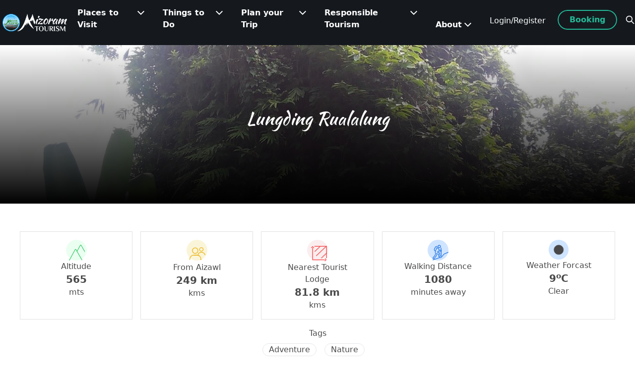

--- FILE ---
content_type: text/html; charset=UTF-8
request_url: https://mizoramtourism.com/top-destination/78
body_size: 17245
content:
<!DOCTYPE html>
<html lang="en">
<head>
  <meta charset="UTF-8">
  <meta name="viewport" content="width=device-width, initial-scale=1.0">
  <meta http-equiv="X-UA-Compatible" content="ie=edge">
  <title>Mizoram Tourism</title>
  <link rel="preconnect" href="https://fonts.googleapis.com">
  <link rel="preconnect" href="https://fonts.gstatic.com" crossorigin>
  
  <link href="https://fonts.googleapis.com/css2?family=Kaushan+Script&family=Playfair+Display:wght@700&family=Poppins&display=swap" rel="stylesheet">
  <link rel="stylesheet" href="/css/app.css">
  <script src="https://cdnjs.cloudflare.com/ajax/libs/jquery/3.5.0/jquery.min.js"></script>
  <script src="https://unpkg.com/flowbite@1.3.4/dist/flowbite.js"></script>
  <link rel="icon" href="https://mizoramtourism.com/favicon.png">
  <link href="https://cdn.jsdelivr.net/npm/select2@4.1.0-rc.0/dist/css/select2.min.css" rel="stylesheet" />
  <script src="https://cdn.jsdelivr.net/npm/select2@4.1.0-rc.0/dist/js/select2.min.js"></script>

  <style >[wire\:loading], [wire\:loading\.delay], [wire\:loading\.inline-block], [wire\:loading\.inline], [wire\:loading\.block], [wire\:loading\.flex], [wire\:loading\.table], [wire\:loading\.grid], [wire\:loading\.inline-flex] {display: none;}[wire\:loading\.delay\.shortest], [wire\:loading\.delay\.shorter], [wire\:loading\.delay\.short], [wire\:loading\.delay\.long], [wire\:loading\.delay\.longer], [wire\:loading\.delay\.longest] {display:none;}[wire\:offline] {display: none;}[wire\:dirty]:not(textarea):not(input):not(select) {display: none;}input:-webkit-autofill, select:-webkit-autofill, textarea:-webkit-autofill {animation-duration: 50000s;animation-name: livewireautofill;}@keyframes livewireautofill { from {} }</style>
      <style scoped>
    .hoverable {
      position: static;
    }

    .hoverable > a:after {
      content: url("data:image/svg+xml; utf8, <svg width='24' height='24' viewBox='0 0 24 24' fill='white' xmlns='http://www.w3.org/2000/svg'><pathd='M6.34317 7.75732L4.92896 9.17154L12 16.2426L19.0711 9.17157L17.6569 7.75735L12 13.4142L6.34317 7.75732Z' fill='white'/></svg>");
      font-size: 20px;
      padding-left: 6px;
      position: relative;
      top: -1px;
    }

    .hoverable:hover .mega-menu {
      display: block;
    }

    .mega-menu {
      display: none;
      left: 0;
      position: absolute;
      text-align: left;
      width: 100%;
      z-index: 100;
    }

    /* #toggle Class Styles
      –––––––––––––––––––––––––––––––––––––––––––––––––– */

    .toggleable > label:after {
      content: "\25BC";
      font-size: 10px;
      padding-left: 6px;
      position: relative;
      top: -1px;
    }

    .toggle-input {
      display: none;
    }
    .toggle-input:not(checked) ~ .mega-menu {
      display: none;
    }

    .toggle-input:checked ~ .mega-menu {
      display: block;
    }

    .toggle-input:checked + label {
      color: white;
      background: #2c5282; /*@apply  bg-blue-800 */
    }

    .toggle-input:checked ~ label:after {
      content: "\25B2";
      font-size: 10px;
      padding-left: 6px;
      position: relative;
      top: -1px;
    }
    .icons8-menu { 
      display: inline-block;
      width: 64px;
      height: 64px;
      background: url('[data-uri]') 50% 50% no-repeat;
      background-size: 100%;
      }

      .location::before{
        content: '\00a0\00a0\00a0\00a0\00a0\00a0\00a0\00a0';
        background-image: url('/image/location.png');
        background-size: contain;
        background-repeat: no-repeat;
      }

      .phone::before{
        content: '\00a0\00a0\00a0\00a0\00a0\00a0\00a0\00a0';
        background-image: url('/image/phone.png');
        background-size: contain;
        background-repeat: no-repeat;
      }

      .mail::before{
        content: '\00a0\00a0\00a0\00a0\00a0\00a0\00a0\00a0';
        background-image: url('/image/mail.png');
        background-size: contain;
        background-repeat: no-repeat;
      }
		</style>
</head>
<body class="text-light-gray">
  <div x-data="{&quot;show&quot;:true,&quot;style&quot;:&quot;success&quot;,&quot;message&quot;:null}"
            :class="{ 'bg-indigo-500 ': style == 'success', 'bg-red-700': style == 'danger', 'bg-gray-500': style != 'success' && style != 'danger' }"
            class="absolute z-50 w-1/2 right-4 bg-opacity-95 top-10"
            style="display: none;"
            x-show="show && message"
            x-init="
                document.addEventListener('banner-message', event => {
                    style = event.detail.style;
                    message = event.detail.message;
                    show = true;
                });
            ">
    <div class="max-w-screen-xl px-3 py-2 mx-auto sm:px-6 lg:px-8">
        <div class="flex flex-wrap items-center justify-between">
            <div class="flex items-center flex-1 w-0 min-w-0">
                <span class="flex p-2 rounded-lg" :class="{ 'bg-indigo-600': style == 'success', 'bg-red-600': style == 'danger' }">
                    <svg x-show="style == 'success'" class="w-5 h-5 text-white" xmlns="http://www.w3.org/2000/svg" fill="none" viewBox="0 0 24 24" stroke="currentColor">
                        <path stroke-linecap="round" stroke-linejoin="round" stroke-width="2" d="M9 12l2 2 4-4m6 2a9 9 0 11-18 0 9 9 0 0118 0z" />
                    </svg>
                    <svg x-show="style == 'danger'" class="w-5 h-5 text-white" xmlns="http://www.w3.org/2000/svg" fill="none" viewBox="0 0 24 24" stroke="currentColor">
                        <path stroke-linecap="round" stroke-linejoin="round" stroke-width="2" d="M12 8v4m0 4h.01M21 12a9 9 0 11-18 0 9 9 0 0118 0z" />
                    </svg>
                    <svg x-show="style != 'success' && style != 'danger'" class="w-5 h-5 text-white" xmlns="http://www.w3.org/2000/svg" fill="none" viewBox="0 0 24 24" stroke="currentColor">
                        <path stroke-linecap="round" stroke-linejoin="round" stroke-width="2" d="M13 16h-1v-4h-1m1-4h.01M21 12a9 9 0 11-18 0 9 9 0 0118 0z" />
                    </svg>
                </span>

                <p class="ml-3 text-xs font-medium text-white" x-text="message"></p>
            </div>

            <div class="shrink-0 sm:ml-3">
                <button
                    type="button"
                    class="flex p-2 -mr-1 transition rounded-md focus:outline-none sm:-mr-2"
                    :class="{ 'hover:bg-indigo-600 focus:bg-indigo-600': style == 'success', 'hover:bg-red-600 focus:bg-red-600': style == 'danger' }"
                    aria-label="Dismiss"
                    x-on:click="show = false">
                    <svg class="w-5 h-5 text-white" xmlns="http://www.w3.org/2000/svg" fill="none" viewBox="0 0 24 24" stroke="currentColor">
                        <path stroke-linecap="round" stroke-linejoin="round" stroke-width="2" d="M6 18L18 6M6 6l12 12" />
                    </svg>
                </button>
            </div>
        </div>
    </div>
</div>
  <div wire:id="OfutWk5t6Amw1T4T7oCJ" wire:initial-data="{&quot;fingerprint&quot;:{&quot;id&quot;:&quot;OfutWk5t6Amw1T4T7oCJ&quot;,&quot;name&quot;:&quot;front.navigation-bar&quot;,&quot;locale&quot;:&quot;en&quot;,&quot;path&quot;:&quot;top-destination\/78&quot;,&quot;method&quot;:&quot;GET&quot;,&quot;v&quot;:&quot;acj&quot;},&quot;effects&quot;:{&quot;listeners&quot;:[]},&quot;serverMemo&quot;:{&quot;children&quot;:{&quot;l1483381991-0&quot;:{&quot;id&quot;:&quot;Y0PMBMCf4jTpEoHJglTS&quot;,&quot;tag&quot;:&quot;div&quot;},&quot;l1483381991-1&quot;:{&quot;id&quot;:&quot;BxPN4fStnCP7tKwat7B3&quot;,&quot;tag&quot;:&quot;div&quot;}},&quot;errors&quot;:[],&quot;htmlHash&quot;:&quot;d98792e0&quot;,&quot;data&quot;:{&quot;districts&quot;:[],&quot;tags&quot;:[],&quot;aboutUs&quot;:[]},&quot;dataMeta&quot;:{&quot;modelCollections&quot;:{&quot;districts&quot;:{&quot;class&quot;:&quot;App\\Models\\DistrictMetaData&quot;,&quot;id&quot;:[1,2,3,4,5,6,7,8,9,10,11],&quot;relations&quot;:[],&quot;connection&quot;:&quot;mysql&quot;},&quot;tags&quot;:{&quot;class&quot;:&quot;App\\Models\\Tag&quot;,&quot;id&quot;:[1,4,9,11,15,22,26,27,28,41,42,43,44,45,46,47,48,49,50],&quot;relations&quot;:[],&quot;connection&quot;:&quot;mysql&quot;},&quot;aboutUs&quot;:{&quot;class&quot;:&quot;App\\Models\\About&quot;,&quot;id&quot;:[1,2,3,4],&quot;relations&quot;:[],&quot;connection&quot;:&quot;mysql&quot;}}},&quot;checksum&quot;:&quot;90cf08a79c9e15c0a9144fc7a0b720f11a79e68ea2b3f72e9c9765c25e5cd027&quot;}}">
  <nav x-data="{ open: false }" class="relative bg-charcoal-black text-white">
    <div class="container mx-auto justify-between hidden md:flex">
      <ul class="flex content-center items-center">
        <li class="">
          <a href="/">
            <img width="150" src="/image/nav_head.png" alt="icon" />
          </a>
        </li>
        <li class="hoverable mt-auto">
          <a href="#" class="block px-4 text-sm lg:text-base font-bold border-b-[3px] border-charcoal-black hover:border-b-[3px] hover:border-tourism-green">
            <div class="flex flex-row">
              <span>
                Places to Visit
              </span>
              <span>
              <svg width="24" height="24" viewBox="0 0 24 24" fill="none" xmlns="http://www.w3.org/2000/svg">
                <path d="M6.34317 7.75732L4.92896 9.17154L12 16.2426L19.0711 9.17157L17.6569 7.75735L12 13.4142L6.34317 7.75732Z" fill="currentColor"/>
              </svg>
            </span>
          </div>
          </a>
          <div class="p-6 mega-menu mb-16 sm:mb-0 shadow-xl bg-charcoal-black-500">
            <div class="container mx-auto w-full grid grid-cols-4 gap-4">
                              <a href="https://mizoramtourism.com/place-to-visit/1" class="px-4 pb-6 pt-6 lg:pt-3 border-b border-light-gray hover:border-b hover:border-tourism-green">
                  <div class="flex items-center">
                    <h3 class="font-bold text-xl text-white text-bold mb-2">
                      Aizawl
                    </h3>
                  </div>
                  <p class="text-gray-100 text-sm">
                    A beautiful hill city, Aizawl, the capital of Mizo
                  </p>
                </a>
                              <a href="https://mizoramtourism.com/place-to-visit/2" class="px-4 pb-6 pt-6 lg:pt-3 border-b border-light-gray hover:border-b hover:border-tourism-green">
                  <div class="flex items-center">
                    <h3 class="font-bold text-xl text-white text-bold mb-2">
                      Lunglei
                    </h3>
                  </div>
                  <p class="text-gray-100 text-sm">
                    Lunglei is the second largest city of Mizoram and 
                  </p>
                </a>
                              <a href="https://mizoramtourism.com/place-to-visit/3" class="px-4 pb-6 pt-6 lg:pt-3 border-b border-light-gray hover:border-b hover:border-tourism-green">
                  <div class="flex items-center">
                    <h3 class="font-bold text-xl text-white text-bold mb-2">
                      Siaha
                    </h3>
                  </div>
                  <p class="text-gray-100 text-sm">
                    Siaha is dotted with awe-inspiring hills that capt
                  </p>
                </a>
                              <a href="https://mizoramtourism.com/place-to-visit/4" class="px-4 pb-6 pt-6 lg:pt-3 border-b border-light-gray hover:border-b hover:border-tourism-green">
                  <div class="flex items-center">
                    <h3 class="font-bold text-xl text-white text-bold mb-2">
                      Champhai
                    </h3>
                  </div>
                  <p class="text-gray-100 text-sm">
                    Champhai, a bustling commercial town at the Indo-M
                  </p>
                </a>
                              <a href="https://mizoramtourism.com/place-to-visit/5" class="px-4 pb-6 pt-6 lg:pt-3 border-b border-light-gray hover:border-b hover:border-tourism-green">
                  <div class="flex items-center">
                    <h3 class="font-bold text-xl text-white text-bold mb-2">
                      Kolasib
                    </h3>
                  </div>
                  <p class="text-gray-100 text-sm">
                    Kolasib District is one of the eight districts of 
                  </p>
                </a>
                              <a href="https://mizoramtourism.com/place-to-visit/6" class="px-4 pb-6 pt-6 lg:pt-3 border-b border-light-gray hover:border-b hover:border-tourism-green">
                  <div class="flex items-center">
                    <h3 class="font-bold text-xl text-white text-bold mb-2">
                      Serchhip
                    </h3>
                  </div>
                  <p class="text-gray-100 text-sm">
                    Home of the highest waterfall in Mizoram, the dist
                  </p>
                </a>
                              <a href="https://mizoramtourism.com/place-to-visit/7" class="px-4 pb-6 pt-6 lg:pt-3 border-b border-light-gray hover:border-b hover:border-tourism-green">
                  <div class="flex items-center">
                    <h3 class="font-bold text-xl text-white text-bold mb-2">
                      Lawngtlai
                    </h3>
                  </div>
                  <p class="text-gray-100 text-sm">
                    A helicopter service by Pawan Hans connects Aizawl
                  </p>
                </a>
                              <a href="https://mizoramtourism.com/place-to-visit/8" class="px-4 pb-6 pt-6 lg:pt-3 border-b border-light-gray hover:border-b hover:border-tourism-green">
                  <div class="flex items-center">
                    <h3 class="font-bold text-xl text-white text-bold mb-2">
                      Mamit
                    </h3>
                  </div>
                  <p class="text-gray-100 text-sm">
                    The district of Mamit lies in the North Western pa
                  </p>
                </a>
                              <a href="https://mizoramtourism.com/place-to-visit/9" class="px-4 pb-6 pt-6 lg:pt-3 border-b border-light-gray hover:border-b hover:border-tourism-green">
                  <div class="flex items-center">
                    <h3 class="font-bold text-xl text-white text-bold mb-2">
                      Khawzawl
                    </h3>
                  </div>
                  <p class="text-gray-100 text-sm">
                    Khawzawl district is one of the eleven districts o
                  </p>
                </a>
                              <a href="https://mizoramtourism.com/place-to-visit/10" class="px-4 pb-6 pt-6 lg:pt-3 border-b border-light-gray hover:border-b hover:border-tourism-green">
                  <div class="flex items-center">
                    <h3 class="font-bold text-xl text-white text-bold mb-2">
                      Saitual
                    </h3>
                  </div>
                  <p class="text-gray-100 text-sm">
                    Saitual district is one of the eleven districts of
                  </p>
                </a>
                              <a href="https://mizoramtourism.com/place-to-visit/11" class="px-4 pb-6 pt-6 lg:pt-3 border-b border-light-gray hover:border-b hover:border-tourism-green">
                  <div class="flex items-center">
                    <h3 class="font-bold text-xl text-white text-bold mb-2">
                      Hnahthial
                    </h3>
                  </div>
                  <p class="text-gray-100 text-sm">
                    Hnahthial district is one of the eleven districts 
                  </p>
                </a>
                          </div>
          </div>
        </li>
        <li class="hoverable mt-auto">
          <a href="#" class="block px-4 text-sm lg:text-base font-bold border-b-[3px] border-charcoal-black hover:border-b-[3px] hover:border-tourism-green">
            <div class="flex flex-row">
              <span>
                Things to Do
              </span>
              <span>
                <svg width="24" height="24" viewBox="0 0 24 24" fill="none" xmlns="http://www.w3.org/2000/svg">
                  <path d="M6.34317 7.75732L4.92896 9.17154L12 16.2426L19.0711 9.17157L17.6569 7.75735L12 13.4142L6.34317 7.75732Z" fill="currentColor"/>
                </svg>
              </span>
            </div>
          </a>
          <div class="p-6 mega-menu mb-16 sm:mb-0 shadow-xl bg-charcoal-black-500">
            <div class="container mx-auto w-full grid grid-cols-4 gap-4">
                            <a href="https://mizoramtourism.com/things-to-do/Hiking" class="px-4 pb-6 pt-6 lg:pt-3 border-b border-light-gray hover:border-b hover:border-tourism-green">
                <div class="flex items-center">
                  <h3 class="text-white">
                    Hiking
                  </h3>
                </div>
                              <a href="https://mizoramtourism.com/things-to-do/Sightseeing" class="px-4 pb-6 pt-6 lg:pt-3 border-b border-light-gray hover:border-b hover:border-tourism-green">
                <div class="flex items-center">
                  <h3 class="text-white">
                    Sightseeing
                  </h3>
                </div>
                              <a href="https://mizoramtourism.com/things-to-do/Nature" class="px-4 pb-6 pt-6 lg:pt-3 border-b border-light-gray hover:border-b hover:border-tourism-green">
                <div class="flex items-center">
                  <h3 class="text-white">
                    Nature
                  </h3>
                </div>
                              <a href="https://mizoramtourism.com/things-to-do/Holiday" class="px-4 pb-6 pt-6 lg:pt-3 border-b border-light-gray hover:border-b hover:border-tourism-green">
                <div class="flex items-center">
                  <h3 class="text-white">
                    Holiday
                  </h3>
                </div>
                              <a href="https://mizoramtourism.com/things-to-do/Travel" class="px-4 pb-6 pt-6 lg:pt-3 border-b border-light-gray hover:border-b hover:border-tourism-green">
                <div class="flex items-center">
                  <h3 class="text-white">
                    Travel
                  </h3>
                </div>
                              <a href="https://mizoramtourism.com/things-to-do/Vacation" class="px-4 pb-6 pt-6 lg:pt-3 border-b border-light-gray hover:border-b hover:border-tourism-green">
                <div class="flex items-center">
                  <h3 class="text-white">
                    Vacation
                  </h3>
                </div>
                              <a href="https://mizoramtourism.com/things-to-do/Adventure" class="px-4 pb-6 pt-6 lg:pt-3 border-b border-light-gray hover:border-b hover:border-tourism-green">
                <div class="flex items-center">
                  <h3 class="text-white">
                    Adventure
                  </h3>
                </div>
                              <a href="https://mizoramtourism.com/things-to-do/Sports" class="px-4 pb-6 pt-6 lg:pt-3 border-b border-light-gray hover:border-b hover:border-tourism-green">
                <div class="flex items-center">
                  <h3 class="text-white">
                    Sports
                  </h3>
                </div>
                              <a href="https://mizoramtourism.com/things-to-do/Adventure%20Park" class="px-4 pb-6 pt-6 lg:pt-3 border-b border-light-gray hover:border-b hover:border-tourism-green">
                <div class="flex items-center">
                  <h3 class="text-white">
                    Adventure Park
                  </h3>
                </div>
                              <a href="https://mizoramtourism.com/things-to-do/Religion" class="px-4 pb-6 pt-6 lg:pt-3 border-b border-light-gray hover:border-b hover:border-tourism-green">
                <div class="flex items-center">
                  <h3 class="text-white">
                    Religion
                  </h3>
                </div>
                              <a href="https://mizoramtourism.com/things-to-do/Shopping" class="px-4 pb-6 pt-6 lg:pt-3 border-b border-light-gray hover:border-b hover:border-tourism-green">
                <div class="flex items-center">
                  <h3 class="text-white">
                    Shopping
                  </h3>
                </div>
                              <a href="https://mizoramtourism.com/things-to-do/Heritage" class="px-4 pb-6 pt-6 lg:pt-3 border-b border-light-gray hover:border-b hover:border-tourism-green">
                <div class="flex items-center">
                  <h3 class="text-white">
                    Heritage
                  </h3>
                </div>
                              <a href="https://mizoramtourism.com/things-to-do/Bird%20watching" class="px-4 pb-6 pt-6 lg:pt-3 border-b border-light-gray hover:border-b hover:border-tourism-green">
                <div class="flex items-center">
                  <h3 class="text-white">
                    Bird watching
                  </h3>
                </div>
                              <a href="https://mizoramtourism.com/things-to-do/Lake" class="px-4 pb-6 pt-6 lg:pt-3 border-b border-light-gray hover:border-b hover:border-tourism-green">
                <div class="flex items-center">
                  <h3 class="text-white">
                    Lake
                  </h3>
                </div>
                              <a href="https://mizoramtourism.com/things-to-do/Nature%20Watching" class="px-4 pb-6 pt-6 lg:pt-3 border-b border-light-gray hover:border-b hover:border-tourism-green">
                <div class="flex items-center">
                  <h3 class="text-white">
                    Nature Watching
                  </h3>
                </div>
                              <a href="https://mizoramtourism.com/things-to-do/Wildlife" class="px-4 pb-6 pt-6 lg:pt-3 border-b border-light-gray hover:border-b hover:border-tourism-green">
                <div class="flex items-center">
                  <h3 class="text-white">
                    Wildlife
                  </h3>
                </div>
                              <a href="https://mizoramtourism.com/things-to-do/Water%20Fall" class="px-4 pb-6 pt-6 lg:pt-3 border-b border-light-gray hover:border-b hover:border-tourism-green">
                <div class="flex items-center">
                  <h3 class="text-white">
                    Water Fall
                  </h3>
                </div>
                              <a href="https://mizoramtourism.com/things-to-do/Angling" class="px-4 pb-6 pt-6 lg:pt-3 border-b border-light-gray hover:border-b hover:border-tourism-green">
                <div class="flex items-center">
                  <h3 class="text-white">
                    Angling
                  </h3>
                </div>
                              <a href="https://mizoramtourism.com/things-to-do/Caving" class="px-4 pb-6 pt-6 lg:pt-3 border-b border-light-gray hover:border-b hover:border-tourism-green">
                <div class="flex items-center">
                  <h3 class="text-white">
                    Caving
                  </h3>
                </div>
                              </a>
            </div>
          </div>
        </li>
        <li class="hoverable mt-auto">
          <a href="#" class="block px-4 text-sm lg:text-base font-bold border-b-[3px] border-charcoal-black hover:border-b-[3px] hover:border-tourism-green">
            <div class="flex flex-row">
              <span>
                Plan your Trip
              </span>
              <span>
                <svg width="24" height="24" viewBox="0 0 24 24" fill="none" xmlns="http://www.w3.org/2000/svg">
                  <path d="M6.34317 7.75732L4.92896 9.17154L12 16.2426L19.0711 9.17157L17.6569 7.75735L12 13.4142L6.34317 7.75732Z" fill="currentColor"/>
                </svg>
              </span>
            </div>
          </a>
          <div class="p-6 mega-menu mb-16 sm:mb-0 shadow-xl bg-charcoal-black-500">
            <div class="container mx-auto w-full grid grid-cols-4 gap-4">
              <a href="https://mizoramtourism.com/how-to-get-to-mizoram" class="px-4 pb-6 pt-6 lg:pt-3 border-b border-light-gray hover:border-b hover:border-tourism-green">
                <div class="flex items-center">
                  <h3 class="text-white">
                    How to get to Mizoram
                  </h3>
                </div>
              </a>
              <a href="https://mizoramtourism.com/festivals" class="px-4 pb-6 pt-6 lg:pt-3 border-b border-light-gray hover:border-b hover:border-tourism-green">
                <div class="flex items-center">
                  <h3 class="text-white">
                    Festivals
                  </h3>
                </div>
              </a>
              <a href="https://mizoramtourism.com/tour-guides" class="px-4 pb-6 pt-6 lg:pt-3 border-b border-light-gray hover:border-b hover:border-tourism-green">
                <div class="flex items-center">
                  <h3 class="text-white">
                    Tour Guides
                  </h3>
                </div>
              </a>
              <a href="https://mizoramtourism.com/hotel-and-accommodations" class="px-4 pb-6 pt-6 lg:pt-3 border-b border-light-gray hover:border-b hover:border-tourism-green">
                <div class="flex items-center">
                  <h3 class="text-white">
                    Hotel & Accommodation
                  </h3>
                </div>
              </a>
              <a href="https://mizoramtourism.com/restaurants" class="px-4 pb-6 pt-6 lg:pt-3 border-b border-light-gray hover:border-b hover:border-tourism-green">
                <div class="flex items-center">
                  <h3 class="text-white">
                    Restaurant
                  </h3>
                </div>
              </a>
              <a href="https://mizoramtourism.com/travel-agents" class="px-4 pb-6 pt-6 lg:pt-3 border-b border-light-gray hover:border-b hover:border-tourism-green">
                <div class="flex items-center">
                  <h3 class="text-white">
                    Travel Agents
                  </h3>
                </div>
              </a>
              <a href="https://mizoramtourism.com/tour-operators" class="px-4 pb-6 pt-6 lg:pt-3 border-b border-light-gray hover:border-b hover:border-tourism-green">
                <div class="flex items-center">
                  <h3 class="text-white">
                    Tour Operators
                  </h3>
                </div>
              </a>
              <a href="https://mizoramtourism.com/rent-a-car" class="px-4 pb-6 pt-6 lg:pt-3 border-b border-light-gray hover:border-b hover:border-tourism-green">
                <div class="flex items-center">
                  <h3 class="text-white">
                    Car Rentals & Taxi
                  </h3>
                </div>
              </a>
            </div>
          </div>
        </li>

        <li class="hoverable mt-auto">
          <a href="#" class="block px-4 text-sm lg:text-base font-bold border-b-[3px] border-charcoal-black hover:border-b-[3px] hover:border-tourism-green">
            <div class="flex flex-row">
              <span>
                Responsible Tourism
              </span>
              <span>
                <svg width="24" height="24" viewBox="0 0 24 24" fill="none" xmlns="http://www.w3.org/2000/svg">
                  <path d="M6.34317 7.75732L4.92896 9.17154L12 16.2426L19.0711 9.17157L17.6569 7.75735L12 13.4142L6.34317 7.75732Z" fill="currentColor"/>
                </svg>
              </span>
            </div>
          </a>
          <div class="p-6 mega-menu mb-16 sm:mb-0 shadow-xl bg-charcoal-black-500">
            <div class="container mx-auto w-full grid grid-cols-4 gap-4">
              <a href="https://mizoramtourism.com/take-pledge" class="px-4 pb-6 pt-6 lg:pt-3 border-b border-light-gray hover:border-b hover:border-tourism-green">
                <div class="flex items-center">
                  <h3 class="text-white">
                    Take Pledge
                  </h3>
                </div>
              </a>
              <a href="https://mizoramtourism.com/environment" class="px-4 pb-6 pt-6 lg:pt-3 border-b border-light-gray hover:border-b hover:border-tourism-green">
                <div class="flex items-center">
                  <h3 class="text-white">
                    Initiative
                  </h3>
                </div>
              </a>
            </div>
          </div>
        </li>

        <li class="hoverable mt-auto">
          <a href="#" class="block px-4 text-sm lg:text-base font-bold border-b-[3px] border-charcoal-black hover:border-b-[3px] hover:border-tourism-green">
            <div class="flex flex-row">
              <span>
                About
              </span>
              <span>
                <svg width="24" height="24" viewBox="0 0 24 24" fill="none" xmlns="http://www.w3.org/2000/svg">
                  <path d="M6.34317 7.75732L4.92896 9.17154L12 16.2426L19.0711 9.17157L17.6569 7.75735L12 13.4142L6.34317 7.75732Z" fill="currentColor"/>
                </svg>
              </span>
            </div>
          </a>
          <div class="p-6 mega-menu mb-16 sm:mb-0 shadow-xl bg-charcoal-black-500">
            <div class="container mx-auto w-full grid grid-cols-4 gap-4">
                            <a href="https://mizoramtourism.com/about/1" class="px-4 pb-6 pt-6 lg:pt-3 border-b border-light-gray hover:border-b hover:border-tourism-green">
                <div class="flex items-center">
                  <h3 class="text-white">
                    Mystical Mizoram
                  </h3>
                </div>
              </a>    
                            <a href="https://mizoramtourism.com/about/2" class="px-4 pb-6 pt-6 lg:pt-3 border-b border-light-gray hover:border-b hover:border-tourism-green">
                <div class="flex items-center">
                  <h3 class="text-white">
                    Environment
                  </h3>
                </div>
              </a>    
                            <a href="https://mizoramtourism.com/about/3" class="px-4 pb-6 pt-6 lg:pt-3 border-b border-light-gray hover:border-b hover:border-tourism-green">
                <div class="flex items-center">
                  <h3 class="text-white">
                    History of Mizoram
                  </h3>
                </div>
              </a>    
                            <a href="https://mizoramtourism.com/about/4" class="px-4 pb-6 pt-6 lg:pt-3 border-b border-light-gray hover:border-b hover:border-tourism-green">
                <div class="flex items-center">
                  <h3 class="text-white">
                    Entry Formalities
                  </h3>
                </div>
              </a>    
                          </div>
          </div>
        </li>
      </ul>
      <ul class="flex content-center items-center">
                <li class="relative block py-6 lg:pt-4 lg:pl-4 text-sm lg:text-base font-bold">
          <div wire:id="Y0PMBMCf4jTpEoHJglTS" wire:initial-data="{&quot;fingerprint&quot;:{&quot;id&quot;:&quot;Y0PMBMCf4jTpEoHJglTS&quot;,&quot;name&quot;:&quot;front.login-signup&quot;,&quot;locale&quot;:&quot;en&quot;,&quot;path&quot;:&quot;top-destination\/78&quot;,&quot;method&quot;:&quot;GET&quot;,&quot;v&quot;:&quot;acj&quot;},&quot;effects&quot;:{&quot;listeners&quot;:[&quot;login&quot;]},&quot;serverMemo&quot;:{&quot;children&quot;:{&quot;l1513948889-0&quot;:{&quot;id&quot;:&quot;JwWQz71eC4iPnChp1j88&quot;,&quot;tag&quot;:&quot;div&quot;}},&quot;errors&quot;:[],&quot;htmlHash&quot;:&quot;ad68f648&quot;,&quot;data&quot;:{&quot;emailPhone&quot;:&quot;&quot;,&quot;type&quot;:&quot;&quot;,&quot;mailSent&quot;:false,&quot;signupDialog&quot;:false,&quot;existing&quot;:false,&quot;user&quot;:null,&quot;enteredOtp&quot;:null,&quot;invalid&quot;:false,&quot;listeners&quot;:[&quot;login&quot;]},&quot;dataMeta&quot;:[],&quot;checksum&quot;:&quot;6cfb0a4a0ae53ff8037883f6c05625430b35500abbb1e74c76d2896dd28602a4&quot;}}">
  <button
    wire:click="loginSignup"
    class="pr-2 pt-1 pb-1">
    Login/Register
  </button>
  <div
    x-data="{
        show: window.Livewire.find('Y0PMBMCf4jTpEoHJglTS').entangle('signupDialog').defer,
        focusables() {
            // All focusable element types...
            let selector = 'a, button, input:not([type=\'hidden\']), textarea, select, details, [tabindex]:not([tabindex=\'-1\'])'

            return [...$el.querySelectorAll(selector)]
                // All non-disabled elements...
                .filter(el => ! el.hasAttribute('disabled'))
        },
        firstFocusable() { return this.focusables()[0] },
        lastFocusable() { return this.focusables().slice(-1)[0] },
        nextFocusable() { return this.focusables()[this.nextFocusableIndex()] || this.firstFocusable() },
        prevFocusable() { return this.focusables()[this.prevFocusableIndex()] || this.lastFocusable() },
        nextFocusableIndex() { return (this.focusables().indexOf(document.activeElement) + 1) % (this.focusables().length + 1) },
        prevFocusableIndex() { return Math.max(0, this.focusables().indexOf(document.activeElement)) -1 },
    }"
    x-init="$watch('show', value => {
        if (value) {
            document.body.classList.add('overflow-y-hidden');
            
        } else {
            document.body.classList.remove('overflow-y-hidden');
        }
    })"
    x-on:close.stop="show = false"
    x-on:keydown.escape.window="show = false"
    x-on:keydown.tab.prevent="$event.shiftKey || nextFocusable().focus()"
    x-on:keydown.shift.tab.prevent="prevFocusable().focus()"
    x-show="show"
    id="9561eff51d7234173d3629f4b906a91e"
    class="jetstream-modal fixed inset-0 overflow-y-auto px-4 py-6 sm:px-0 z-50"
    style="display: none;"
>
    <div x-show="show" class="fixed inset-0 transform transition-all" x-on:click="show = false" x-transition:enter="ease-out duration-300"
                    x-transition:enter-start="opacity-0"
                    x-transition:enter-end="opacity-100"
                    x-transition:leave="ease-in duration-200"
                    x-transition:leave-start="opacity-100"
                    x-transition:leave-end="opacity-0">
        <div class="absolute inset-0 bg-gray-500 opacity-75"></div>
    </div>

    <div x-show="show" class="mb-6 bg-white rounded-lg overflow-hidden shadow-xl transform transition-all sm:w-full sm:max-w-2xl sm:mx-auto"
                    x-transition:enter="ease-out duration-300"
                    x-transition:enter-start="opacity-0 translate-y-4 sm:translate-y-0 sm:scale-95"
                    x-transition:enter-end="opacity-100 translate-y-0 sm:scale-100"
                    x-transition:leave="ease-in duration-200"
                    x-transition:leave-start="opacity-100 translate-y-0 sm:scale-100"
                    x-transition:leave-end="opacity-0 translate-y-4 sm:translate-y-0 sm:scale-95">
        <div class="px-6 py-4">
        <div class="text-lg font-bold">
            <div class="text-xl font-bold mb-4 text-black">
                  Login/Sign Up
              </div>
        </div>

        <div class="mt-4">
            <div class="border border-dashed p-10">
        <div class="">
          <div class="relative">
                          <span class="absolute inset-y-0 left-0 flex items-center pl-2">
                <button type="submit" class="p-1 focus:outline-none focus:shadow-outline">
                  <img class="w-6 h-6" src="[data-uri]"/>
                </button>
              </span>
                        <input maxlength="" type="text" class="pl-10 border border-signup-border w-full text-black" placeholder="Email ID or Mobile Number" wire:model="emailPhone">
          </div>
          <button wire:click="createUser" class="rounded-full disabled:bg-signup-border font-bold pt-2 pb-2 p-4 mt-4 disabled:text-whitish-gray text-white bg-colorx" disabled>
            <div wire:loading.remove wire:target="createUser">
              Continue
            </div>
            <div wire:loading wire:target="createUser">
              Processing...
            </div>
          </button>
        </div>
        <div class="hidden">
          <div class="text-black">
            OTP Sent to *****
          </div>
          <div class="w-full">
            <div class="relative">
              <input wire:model="enteredOtp" type="text" class="border border-signup-border w-full pr-24 text-black" placeholder="Enter OTP" maxlength="4">
              <span class="absolute inset-y-0 right-2 flex items-center pl-2">
                <button wire:click="createUser" type="submit" class="p-1 focus:outline-none focus:shadow-outline underline text-colorx text-sm">
                  <div wire:loading.remove wire:target="createUser">
                    Resend OTP
                  </div>
                  <div wire:loading wire:target="createUser">
                    Resending...
                  </div>
                </button>
              </span>
            </div>
                      </div>
          <button wire:click.prevent="verifyOtp" class="bg-colorx text-white w-1/2 font-bold rounded-full p-2 mt-4">
            Verify & Create account
          </button>
        </div>
      </div>
        </div>
    </div>
    </div>
</div>

  <div wire:id="JwWQz71eC4iPnChp1j88" wire:initial-data="{&quot;fingerprint&quot;:{&quot;id&quot;:&quot;JwWQz71eC4iPnChp1j88&quot;,&quot;name&quot;:&quot;front.confirm-otp&quot;,&quot;locale&quot;:&quot;en&quot;,&quot;path&quot;:&quot;top-destination\/78&quot;,&quot;method&quot;:&quot;GET&quot;,&quot;v&quot;:&quot;acj&quot;},&quot;effects&quot;:{&quot;listeners&quot;:[&quot;otpVerified&quot;]},&quot;serverMemo&quot;:{&quot;children&quot;:[],&quot;errors&quot;:[],&quot;htmlHash&quot;:&quot;3948d379&quot;,&quot;data&quot;:{&quot;otpConfirmed&quot;:false,&quot;showPassword&quot;:false,&quot;type&quot;:null,&quot;email&quot;:null,&quot;phone&quot;:null,&quot;name&quot;:null,&quot;password&quot;:null,&quot;pledged&quot;:false},&quot;dataMeta&quot;:[],&quot;checksum&quot;:&quot;4b18b0c63df7bd8f1ef19761272ce664f2b943ef948e376fe464522388918408&quot;}}">
  <div
    x-data="{
        show: window.Livewire.find('JwWQz71eC4iPnChp1j88').entangle('otpConfirmed').defer,
        focusables() {
            // All focusable element types...
            let selector = 'a, button, input:not([type=\'hidden\']), textarea, select, details, [tabindex]:not([tabindex=\'-1\'])'

            return [...$el.querySelectorAll(selector)]
                // All non-disabled elements...
                .filter(el => ! el.hasAttribute('disabled'))
        },
        firstFocusable() { return this.focusables()[0] },
        lastFocusable() { return this.focusables().slice(-1)[0] },
        nextFocusable() { return this.focusables()[this.nextFocusableIndex()] || this.firstFocusable() },
        prevFocusable() { return this.focusables()[this.prevFocusableIndex()] || this.lastFocusable() },
        nextFocusableIndex() { return (this.focusables().indexOf(document.activeElement) + 1) % (this.focusables().length + 1) },
        prevFocusableIndex() { return Math.max(0, this.focusables().indexOf(document.activeElement)) -1 },
    }"
    x-init="$watch('show', value => {
        if (value) {
            document.body.classList.add('overflow-y-hidden');
            
        } else {
            document.body.classList.remove('overflow-y-hidden');
        }
    })"
    x-on:close.stop="show = false"
    x-on:keydown.escape.window="show = false"
    x-on:keydown.tab.prevent="$event.shiftKey || nextFocusable().focus()"
    x-on:keydown.shift.tab.prevent="prevFocusable().focus()"
    x-show="show"
    id="cadb0cb0a5fd590cf6149ddda8512124"
    class="jetstream-modal fixed inset-0 overflow-y-auto px-4 py-6 sm:px-0 z-50"
    style="display: none;"
>
    <div x-show="show" class="fixed inset-0 transform transition-all" x-on:click="show = false" x-transition:enter="ease-out duration-300"
                    x-transition:enter-start="opacity-0"
                    x-transition:enter-end="opacity-100"
                    x-transition:leave="ease-in duration-200"
                    x-transition:leave-start="opacity-100"
                    x-transition:leave-end="opacity-0">
        <div class="absolute inset-0 bg-gray-500 opacity-75"></div>
    </div>

    <div x-show="show" class="mb-6 bg-white rounded-lg overflow-hidden shadow-xl transform transition-all sm:w-full sm:max-w-2xl sm:mx-auto"
                    x-transition:enter="ease-out duration-300"
                    x-transition:enter-start="opacity-0 translate-y-4 sm:translate-y-0 sm:scale-95"
                    x-transition:enter-end="opacity-100 translate-y-0 sm:scale-100"
                    x-transition:leave="ease-in duration-200"
                    x-transition:leave-start="opacity-100 translate-y-0 sm:scale-100"
                    x-transition:leave-end="opacity-0 translate-y-4 sm:translate-y-0 sm:scale-95">
        <div class="px-6 py-4">
        <div class="text-lg font-bold">
            <div class="text-xl font-bold mb-4 text-black">
        Congratulations!
        <br>
        OTP Verified successfully
      </div>
        </div>

        <div class="mt-4">
            <div class="border border-dashed pt-2 p-10 text-black">
        <input wire:model="name" type="text" class="border w-full mt-4 p-2 border-signup-border" placeholder="Name">
                 <input wire:model="email" type="email" class="border border-signup-border w-full mt-4 p-2" placeholder="Email"  value="">
                 <input wire:model="phone" type="text" class="border border-signup-border w-full mt-4 p-2" placeholder="Phone"  value="">
                  <br><br>
         <div class="flex items-center">
            <input wire:model="pledged" id="checked-checkbox" type="checkbox" value="" class="w-4 h-4 text-blue-600 bg-gray-100 border-gray-300 rounded focus:ring-blue-500 dark:focus:ring-blue-600 dark:ring-offset-gray-800 focus:ring-2 dark:bg-gray-700 dark:border-gray-600">
            <label for="checked-checkbox" class="ml-2 text-sm font-medium text-gray-900 dark:text-gray-300">I <a class="text-blue-500" href="https://mizoramtourism.com/take-pledge">pledged</a> to be a responsible traveller.</label>
        </div>
         <br>
        <button disabled wire:click.prevent="registerUser" class="bg-colorx text-white w-1/2 font-bold rounded-full p-2 mt-4">
          <div wire:loading.remove wire:target="registerUser" class="">
            Save & Continue
          </div>
          <div wire:loading wire:target="registerUser" class="">
            Saving...
          </div>
        </button>
      </div>
        </div>
    </div>
    </div>
</div>
</div>

<!-- Livewire Component wire-end:JwWQz71eC4iPnChp1j88 --></div>

<!-- Livewire Component wire-end:Y0PMBMCf4jTpEoHJglTS -->        </li>
                <li class="relative block py-6 lg:pt-4 lg:pl-4 text-base font-bold mt-1 overflow-hidden">
          <a href="https://mizoramtourism.com/booking" class="relative items-center justify-start inline-block overflow-hidden rounded-full group pl-6 pr-6 pt-2 pb-2">
            <span class="w-32 h-32 rotate-45 translate-x-12 -translate-y-2 absolute left-0 top-0 bg-colorx opacity-[3%]"></span>
            <span class="absolute top-0 left-0 w-48 h-48 -mt-1 transition-all duration-500 ease-in-out rotate-45 -translate-x-56 -translate-y-24 bg-colorx opacity-100 group-hover:-translate-x-8"></span>
            <span class="relative w-full text-left text-colorx transition-colors duration-200 ease-in-out group-hover:text-white">Booking</span>
            <span class="absolute inset-0 border-2 border-colorx rounded-full"></span>
          </a>
        </li>
        <li class="relative block py-6 lg:pt-4 lg:pl-4 text-sm lg:text-base font-bold">
          <button class="button rounded-lg text-white pt-1 pb-1">
            <svg xmlns="http://www.w3.org/2000/svg" class="h-5 w-5" fill="none" viewBox="0 0 24 24" stroke="currentColor">
              <path stroke-linecap="round" stroke-linejoin="round" stroke-width="2" d="M21 21l-6-6m2-5a7 7 0 11-14 0 7 7 0 0114 0z"/>
            </svg>
          </button>
        </li>
              </ul>
    </div>
    <div class="flex md:hidden bg-charcoal-black text-white p-4">
      <div class="grid grid-cols-2 w-full">
        <div class="flex-col">
          <a href="/">
            <img src="/image/nav_head.png" alt="icon" class="object-cover h-14" />
          </a>
        </div>
        <div class="flex-col ml-auto">
          <div class="flex md:hidden items-center">
            <button @click="open = ! open" class="outline-none mobile-menu-button">
              <svg xmlns="http://www.w3.org/2000/svg" x="0px" y="0px" width="48" height="48" viewBox="0 0 24 24" style=" fill:#ffffff;">
                <path d="M 2 5 L 2 7 L 22 7 L 22 5 L 2 5 z M 2 11 L 2 13 L 22 13 L 22 11 L 2 11 z M 2 17 L 2 19 L 22 19 L 22 17 L 2 17 z"></path>
              </svg>
            </button>
          </div>
        </div>
      </div>
    </div>
    <!-- Responsive Navigation Menu -->
    <div :class="{'block': open, 'hidden': ! open}" class="hidden md:hidden z-50 absolute bg-charcoal-black w-full">
      <div class="pt-2 pb-3 space-y-1">
        <a class="block pl-3 pr-4 py-2 border-l-4 border-transparent text-base font-medium text-gray-600 hover:text-gray-800 hover:bg-gray-50 hover:border-gray-300 focus:outline-none focus:text-gray-800 focus:bg-gray-50 focus:border-gray-300 transition" href="https://mizoramtourism.com/places-to-visit">
    Places to Visit
</a>
        <a class="block pl-3 pr-4 py-2 border-l-4 border-transparent text-base font-medium text-gray-600 hover:text-gray-800 hover:bg-gray-50 hover:border-gray-300 focus:outline-none focus:text-gray-800 focus:bg-gray-50 focus:border-gray-300 transition" href="https://mizoramtourism.com/things-to-do">
    Things to Do
</a>
        <a class="block pl-3 pr-4 py-2 border-l-4 border-transparent text-base font-medium text-gray-600 hover:text-gray-800 hover:bg-gray-50 hover:border-gray-300 focus:outline-none focus:text-gray-800 focus:bg-gray-50 focus:border-gray-300 transition" href="https://mizoramtourism.com/plan-your-trip">
    Plan your Trip
</a>
        <a class="block pl-3 pr-4 py-2 border-l-4 border-transparent text-base font-medium text-gray-600 hover:text-gray-800 hover:bg-gray-50 hover:border-gray-300 focus:outline-none focus:text-gray-800 focus:bg-gray-50 focus:border-gray-300 transition" href="https://mizoramtourism.com/about-us">
    About
</a>
        <a class="block pl-3 pr-4 py-2 border-l-4 border-transparent text-base font-medium text-gray-600 hover:text-gray-800 hover:bg-gray-50 hover:border-gray-300 focus:outline-none focus:text-gray-800 focus:bg-gray-50 focus:border-gray-300 transition" href="https://mizoramtourism.com/booking">
    Booking
</a>

      <!-- Responsive Settings Options -->
      <div class="pt-4 pb-1 border-t border-light-gray">
        <div class="mt-3 space-y-1">
          <!-- Account Management -->
                    <div class="pl-4 hover:bg-white font-extrabold hover:text-black p2">
            <div wire:id="BxPN4fStnCP7tKwat7B3" wire:initial-data="{&quot;fingerprint&quot;:{&quot;id&quot;:&quot;BxPN4fStnCP7tKwat7B3&quot;,&quot;name&quot;:&quot;front.login-signup&quot;,&quot;locale&quot;:&quot;en&quot;,&quot;path&quot;:&quot;top-destination\/78&quot;,&quot;method&quot;:&quot;GET&quot;,&quot;v&quot;:&quot;acj&quot;},&quot;effects&quot;:{&quot;listeners&quot;:[&quot;login&quot;]},&quot;serverMemo&quot;:{&quot;children&quot;:{&quot;l1513948889-0&quot;:{&quot;id&quot;:&quot;G9Ya1eQ9H3DV3YKxRv7P&quot;,&quot;tag&quot;:&quot;div&quot;}},&quot;errors&quot;:[],&quot;htmlHash&quot;:&quot;220e96c6&quot;,&quot;data&quot;:{&quot;emailPhone&quot;:&quot;&quot;,&quot;type&quot;:&quot;&quot;,&quot;mailSent&quot;:false,&quot;signupDialog&quot;:false,&quot;existing&quot;:false,&quot;user&quot;:null,&quot;enteredOtp&quot;:null,&quot;invalid&quot;:false,&quot;listeners&quot;:[&quot;login&quot;]},&quot;dataMeta&quot;:[],&quot;checksum&quot;:&quot;d4ce3673ee2610cd760de55b9fbca59a2b9a44ed0cf991bf2210189ea9bd45f6&quot;}}">
  <button
    wire:click="loginSignup"
    class="pr-2 pt-1 pb-1">
    Login/Register
  </button>
  <div
    x-data="{
        show: window.Livewire.find('BxPN4fStnCP7tKwat7B3').entangle('signupDialog').defer,
        focusables() {
            // All focusable element types...
            let selector = 'a, button, input:not([type=\'hidden\']), textarea, select, details, [tabindex]:not([tabindex=\'-1\'])'

            return [...$el.querySelectorAll(selector)]
                // All non-disabled elements...
                .filter(el => ! el.hasAttribute('disabled'))
        },
        firstFocusable() { return this.focusables()[0] },
        lastFocusable() { return this.focusables().slice(-1)[0] },
        nextFocusable() { return this.focusables()[this.nextFocusableIndex()] || this.firstFocusable() },
        prevFocusable() { return this.focusables()[this.prevFocusableIndex()] || this.lastFocusable() },
        nextFocusableIndex() { return (this.focusables().indexOf(document.activeElement) + 1) % (this.focusables().length + 1) },
        prevFocusableIndex() { return Math.max(0, this.focusables().indexOf(document.activeElement)) -1 },
    }"
    x-init="$watch('show', value => {
        if (value) {
            document.body.classList.add('overflow-y-hidden');
            
        } else {
            document.body.classList.remove('overflow-y-hidden');
        }
    })"
    x-on:close.stop="show = false"
    x-on:keydown.escape.window="show = false"
    x-on:keydown.tab.prevent="$event.shiftKey || nextFocusable().focus()"
    x-on:keydown.shift.tab.prevent="prevFocusable().focus()"
    x-show="show"
    id="9561eff51d7234173d3629f4b906a91e"
    class="jetstream-modal fixed inset-0 overflow-y-auto px-4 py-6 sm:px-0 z-50"
    style="display: none;"
>
    <div x-show="show" class="fixed inset-0 transform transition-all" x-on:click="show = false" x-transition:enter="ease-out duration-300"
                    x-transition:enter-start="opacity-0"
                    x-transition:enter-end="opacity-100"
                    x-transition:leave="ease-in duration-200"
                    x-transition:leave-start="opacity-100"
                    x-transition:leave-end="opacity-0">
        <div class="absolute inset-0 bg-gray-500 opacity-75"></div>
    </div>

    <div x-show="show" class="mb-6 bg-white rounded-lg overflow-hidden shadow-xl transform transition-all sm:w-full sm:max-w-2xl sm:mx-auto"
                    x-transition:enter="ease-out duration-300"
                    x-transition:enter-start="opacity-0 translate-y-4 sm:translate-y-0 sm:scale-95"
                    x-transition:enter-end="opacity-100 translate-y-0 sm:scale-100"
                    x-transition:leave="ease-in duration-200"
                    x-transition:leave-start="opacity-100 translate-y-0 sm:scale-100"
                    x-transition:leave-end="opacity-0 translate-y-4 sm:translate-y-0 sm:scale-95">
        <div class="px-6 py-4">
        <div class="text-lg font-bold">
            <div class="text-xl font-bold mb-4 text-black">
                  Login/Sign Up
              </div>
        </div>

        <div class="mt-4">
            <div class="border border-dashed p-10">
        <div class="">
          <div class="relative">
                          <span class="absolute inset-y-0 left-0 flex items-center pl-2">
                <button type="submit" class="p-1 focus:outline-none focus:shadow-outline">
                  <img class="w-6 h-6" src="[data-uri]"/>
                </button>
              </span>
                        <input maxlength="" type="text" class="pl-10 border border-signup-border w-full text-black" placeholder="Email ID or Mobile Number" wire:model="emailPhone">
          </div>
          <button wire:click="createUser" class="rounded-full disabled:bg-signup-border font-bold pt-2 pb-2 p-4 mt-4 disabled:text-whitish-gray text-white bg-colorx" disabled>
            <div wire:loading.remove wire:target="createUser">
              Continue
            </div>
            <div wire:loading wire:target="createUser">
              Processing...
            </div>
          </button>
        </div>
        <div class="hidden">
          <div class="text-black">
            OTP Sent to *****
          </div>
          <div class="w-full">
            <div class="relative">
              <input wire:model="enteredOtp" type="text" class="border border-signup-border w-full pr-24 text-black" placeholder="Enter OTP" maxlength="4">
              <span class="absolute inset-y-0 right-2 flex items-center pl-2">
                <button wire:click="createUser" type="submit" class="p-1 focus:outline-none focus:shadow-outline underline text-colorx text-sm">
                  <div wire:loading.remove wire:target="createUser">
                    Resend OTP
                  </div>
                  <div wire:loading wire:target="createUser">
                    Resending...
                  </div>
                </button>
              </span>
            </div>
                      </div>
          <button wire:click.prevent="verifyOtp" class="bg-colorx text-white w-1/2 font-bold rounded-full p-2 mt-4">
            Verify & Create account
          </button>
        </div>
      </div>
        </div>
    </div>
    </div>
</div>

  <div wire:id="G9Ya1eQ9H3DV3YKxRv7P" wire:initial-data="{&quot;fingerprint&quot;:{&quot;id&quot;:&quot;G9Ya1eQ9H3DV3YKxRv7P&quot;,&quot;name&quot;:&quot;front.confirm-otp&quot;,&quot;locale&quot;:&quot;en&quot;,&quot;path&quot;:&quot;top-destination\/78&quot;,&quot;method&quot;:&quot;GET&quot;,&quot;v&quot;:&quot;acj&quot;},&quot;effects&quot;:{&quot;listeners&quot;:[&quot;otpVerified&quot;]},&quot;serverMemo&quot;:{&quot;children&quot;:[],&quot;errors&quot;:[],&quot;htmlHash&quot;:&quot;45495d94&quot;,&quot;data&quot;:{&quot;otpConfirmed&quot;:false,&quot;showPassword&quot;:false,&quot;type&quot;:null,&quot;email&quot;:null,&quot;phone&quot;:null,&quot;name&quot;:null,&quot;password&quot;:null,&quot;pledged&quot;:false},&quot;dataMeta&quot;:[],&quot;checksum&quot;:&quot;0dcb0400e79811d3a685a29f1eeaa8641e913a0a0e938d8b18182ed027ac03b0&quot;}}">
  <div
    x-data="{
        show: window.Livewire.find('G9Ya1eQ9H3DV3YKxRv7P').entangle('otpConfirmed').defer,
        focusables() {
            // All focusable element types...
            let selector = 'a, button, input:not([type=\'hidden\']), textarea, select, details, [tabindex]:not([tabindex=\'-1\'])'

            return [...$el.querySelectorAll(selector)]
                // All non-disabled elements...
                .filter(el => ! el.hasAttribute('disabled'))
        },
        firstFocusable() { return this.focusables()[0] },
        lastFocusable() { return this.focusables().slice(-1)[0] },
        nextFocusable() { return this.focusables()[this.nextFocusableIndex()] || this.firstFocusable() },
        prevFocusable() { return this.focusables()[this.prevFocusableIndex()] || this.lastFocusable() },
        nextFocusableIndex() { return (this.focusables().indexOf(document.activeElement) + 1) % (this.focusables().length + 1) },
        prevFocusableIndex() { return Math.max(0, this.focusables().indexOf(document.activeElement)) -1 },
    }"
    x-init="$watch('show', value => {
        if (value) {
            document.body.classList.add('overflow-y-hidden');
            
        } else {
            document.body.classList.remove('overflow-y-hidden');
        }
    })"
    x-on:close.stop="show = false"
    x-on:keydown.escape.window="show = false"
    x-on:keydown.tab.prevent="$event.shiftKey || nextFocusable().focus()"
    x-on:keydown.shift.tab.prevent="prevFocusable().focus()"
    x-show="show"
    id="cadb0cb0a5fd590cf6149ddda8512124"
    class="jetstream-modal fixed inset-0 overflow-y-auto px-4 py-6 sm:px-0 z-50"
    style="display: none;"
>
    <div x-show="show" class="fixed inset-0 transform transition-all" x-on:click="show = false" x-transition:enter="ease-out duration-300"
                    x-transition:enter-start="opacity-0"
                    x-transition:enter-end="opacity-100"
                    x-transition:leave="ease-in duration-200"
                    x-transition:leave-start="opacity-100"
                    x-transition:leave-end="opacity-0">
        <div class="absolute inset-0 bg-gray-500 opacity-75"></div>
    </div>

    <div x-show="show" class="mb-6 bg-white rounded-lg overflow-hidden shadow-xl transform transition-all sm:w-full sm:max-w-2xl sm:mx-auto"
                    x-transition:enter="ease-out duration-300"
                    x-transition:enter-start="opacity-0 translate-y-4 sm:translate-y-0 sm:scale-95"
                    x-transition:enter-end="opacity-100 translate-y-0 sm:scale-100"
                    x-transition:leave="ease-in duration-200"
                    x-transition:leave-start="opacity-100 translate-y-0 sm:scale-100"
                    x-transition:leave-end="opacity-0 translate-y-4 sm:translate-y-0 sm:scale-95">
        <div class="px-6 py-4">
        <div class="text-lg font-bold">
            <div class="text-xl font-bold mb-4 text-black">
        Congratulations!
        <br>
        OTP Verified successfully
      </div>
        </div>

        <div class="mt-4">
            <div class="border border-dashed pt-2 p-10 text-black">
        <input wire:model="name" type="text" class="border w-full mt-4 p-2 border-signup-border" placeholder="Name">
                 <input wire:model="email" type="email" class="border border-signup-border w-full mt-4 p-2" placeholder="Email"  value="">
                 <input wire:model="phone" type="text" class="border border-signup-border w-full mt-4 p-2" placeholder="Phone"  value="">
                  <br><br>
         <div class="flex items-center">
            <input wire:model="pledged" id="checked-checkbox" type="checkbox" value="" class="w-4 h-4 text-blue-600 bg-gray-100 border-gray-300 rounded focus:ring-blue-500 dark:focus:ring-blue-600 dark:ring-offset-gray-800 focus:ring-2 dark:bg-gray-700 dark:border-gray-600">
            <label for="checked-checkbox" class="ml-2 text-sm font-medium text-gray-900 dark:text-gray-300">I <a class="text-blue-500" href="https://mizoramtourism.com/take-pledge">pledged</a> to be a responsible traveller.</label>
        </div>
         <br>
        <button disabled wire:click.prevent="registerUser" class="bg-colorx text-white w-1/2 font-bold rounded-full p-2 mt-4">
          <div wire:loading.remove wire:target="registerUser" class="">
            Save & Continue
          </div>
          <div wire:loading wire:target="registerUser" class="">
            Saving...
          </div>
        </button>
      </div>
        </div>
    </div>
    </div>
</div>
</div>

<!-- Livewire Component wire-end:G9Ya1eQ9H3DV3YKxRv7P --></div>

<!-- Livewire Component wire-end:BxPN4fStnCP7tKwat7B3 -->          </div>
                  </div>
      </div>
    </div>
  </nav>
</div>
<!-- Livewire Component wire-end:OfutWk5t6Amw1T4T7oCJ -->    <div class="relative w-full h-[20rem] overflow-hidden">
          <img src="/post_images/62ade4ed75133_Lungding Rualalung.jpg" alt="district image" class="w-full h-80 object-cover district-header">
            <div class="z-1 absolute text-white font-kushan text-6xl text-center w-full h-full top-0 bg-gradient-to-t from-black">
      <div class="absolute text-center w-full top-32">
        <div class="text-4xl font-kushan">
          Lungding Rualalung
        </div>
      </div>
    </div>
  </div>
  <div class="container mx-auto p-10">
  <div class="grid grid-cols-1 sm:grid-cols-2 md:grid-cols-5 gap-4 mt-4">
    <div class="md:col-span-1 p-10 pt-4 pb-4 border border-[#e1e1e1] text-center">
      <img src="/image/icons/altitude.svg" alt="altitude" class="mx-auto">
      Altitude
      <div class="text-xl font-extrabold">565</div>
      mts
    </div>
    <div class="md:col-span-1 p-10 pt-4 pb-4 border border-[#e1e1e1] text-center">
      <img src="/image/icons/population.svg" alt="population" class="mx-auto">
      From Aizawl
      <div class="text-xl font-extrabold">249 km</div>
      kms
    </div>
    <div class="md:col-span-1 p-10 pt-4 pb-4 border border-[#e1e1e1] text-center">
      <img src="/image/icons/area.svg" alt="area" class="mx-auto">
      Nearest Tourist Lodge
      <div class="text-xl font-extrabold">81.8 km</div>
      kms
    </div>
    <div class="md:col-span-1 p-10 pt-4 pb-4 border border-[#e1e1e1] text-center">
      <img src="/image/icons/walking.svg" alt="airport" class="mx-auto">
      Walking Distance
      <div class="text-xl font-extrabold">1080</div>
      minutes away
    </div>
    <div wire:id="hxqqiix2xpVw1LAuOo1a" wire:initial-data="{&quot;fingerprint&quot;:{&quot;id&quot;:&quot;hxqqiix2xpVw1LAuOo1a&quot;,&quot;name&quot;:&quot;front.weather-forecast&quot;,&quot;locale&quot;:&quot;en&quot;,&quot;path&quot;:&quot;top-destination\/78&quot;,&quot;method&quot;:&quot;GET&quot;,&quot;v&quot;:&quot;acj&quot;},&quot;effects&quot;:{&quot;listeners&quot;:[]},&quot;serverMemo&quot;:{&quot;children&quot;:[],&quot;errors&quot;:[],&quot;htmlHash&quot;:&quot;8f36de9c&quot;,&quot;data&quot;:{&quot;lat&quot;:&quot;22.67084003585609&quot;,&quot;lon&quot;:&quot;92.6713955301036&quot;,&quot;temperature&quot;:9.4,&quot;weather&quot;:&quot;Clear&quot;,&quot;weatherIcon&quot;:&quot;01n&quot;,&quot;weatherFetched&quot;:true},&quot;dataMeta&quot;:[],&quot;checksum&quot;:&quot;627c0276a6fdc18e03047d04bfb10e458b3a50639b46f94fcc4bdf9f90f2f734&quot;}}" class="md:col-span-1 p-10 pt-4 pb-4 border border-[#e1e1e1] text-center">
    <div class="bg-weather-bg rounded-full h-10 w-10 mx-auto">
    <img src="http://openweathermap.org/img/wn/01n@2x.png" alt="altitude">
  </div>
  Weather Forcast
  <div class="text-xl font-extrabold">9<sup>o</sup>C</div>
  Clear
  </div>
<!-- Livewire Component wire-end:hxqqiix2xpVw1LAuOo1a -->  </div>
  <div class="text-center mt-4">
    <div class="">Tags</div>
    <div class="mx-auto mt-2 mb-10">
      <div class="flex flex-row justify-center">
                <div class="flex-col border rounded-full p pl-3 pr-3 mr-4">
          Adventure
        </div>
                <div class="flex-col border rounded-full p pl-3 pr-3 mr-4">
          Nature
        </div>
              </div>
    </div>
  </div>
  <div class="grid grid-cols-4 gap-4">
              <img src="/post_images/62ade4ed75133_Lungding Rualalung.jpg" alt="62ade4ed75133_Lungding Rualalung.jpg">
          </div>
  <div class="mt-10 grid md:grid-cols-2 sm:grid-cols-1 gap-4">
    <div class="flex-col my-auto">
      <div class="text-4xl font-kushan">Glimpse of Lungding Rualalung</div>
      <div class="mt-6">
        Blessed with natural beauty and unlimited adventure, Mizoram never ceases to amaze you with its treasure troves including geological marvel such as Lungding in Rualalung, Lunglei District.
      </div>
    </div>
    <div class="flex-col p-10">
                          <img src="/post_images/62ade4ed75133_Lungding Rualalung.jpg" alt="district image" class="object-contain">
                      </div>
  </div>
  <div class="bg-light-green mt-10">
          <div wire:id="gQ7fa7w1yH2jfyC5OwK0" wire:initial-data="{&quot;fingerprint&quot;:{&quot;id&quot;:&quot;gQ7fa7w1yH2jfyC5OwK0&quot;,&quot;name&quot;:&quot;front.top-destination&quot;,&quot;locale&quot;:&quot;en&quot;,&quot;path&quot;:&quot;top-destination\/78&quot;,&quot;method&quot;:&quot;GET&quot;,&quot;v&quot;:&quot;acj&quot;},&quot;effects&quot;:{&quot;listeners&quot;:[]},&quot;serverMemo&quot;:{&quot;children&quot;:[],&quot;errors&quot;:[],&quot;htmlHash&quot;:&quot;9766a64f&quot;,&quot;data&quot;:{&quot;districtId&quot;:true},&quot;dataMeta&quot;:[],&quot;checksum&quot;:&quot;d03ac9047f4d32625949d1b3686c6ef60b4656d7e9c24cb9311d0093a5207515&quot;}}">
  <div class="container mx-auto p-10">
    <div class="font-kushan text-4xl text-center">
      Top Destination
    </div>
    <div class="text-center">
      Place to visit inside Aizawl District
    </div>
    <div class="w-10 m-auto">
      <img src="/image/separator.png" alt="separator" width="40">
    </div>
    <div class="grid grid-cols-1 sm:grid-cols-2 md:grid-cols-5 gap-4 mt-4 p-10">
            <div class="relative overflow-hidden">
        <div class="h-full w-full">
                                      <img src="/post_images/626bc9531a5fb_3612841355_7346808d87_b.jpg" alt="destination image" class="object-cover w-full h-[15rem]" />
                                      <div class="absolute bottom-0 left-0 px-6 py-1 w-full h-full bg-opacity-60 bg-gradient-to-t from-black">
            <div class="absolute bottom-10 left-0 px-6 py-1">
              <h4 class="text-xl font-semibold tracking-tight text-white">Millenium Center</h4>
              <p class="leading-normal text-gray-100">Aizawl District</p>
            </div>
          </div>
        </div>
        <div class="opacity-0 hover:opacity-100 duration-300 absolute inset-0 z-10 text-white bg-colorx bg-opacity-[0.95] p-10">
          <div class="font-bold text-sm">Millenium Center</div>
          <div class="text-xs">Aizawl District</div>
          <div class="text-xs mt-4">Millennium Centre is the most visited shopping cen</div>
          <div class="text-lg mt-4"><a href="https://mizoramtourism.com/top-destination/2" class="hover:underline">— Show me in details</a></div>
        </div>
      </div>
            <div class="relative overflow-hidden">
        <div class="h-full w-full">
                                      <img src="/post_images/626a7d813cccb_state museum.jpg" alt="destination image" class="object-cover w-full h-[15rem]" />
                                      <div class="absolute bottom-0 left-0 px-6 py-1 w-full h-full bg-opacity-60 bg-gradient-to-t from-black">
            <div class="absolute bottom-10 left-0 px-6 py-1">
              <h4 class="text-xl font-semibold tracking-tight text-white">Mizoram State Museum</h4>
              <p class="leading-normal text-gray-100">Aizawl District</p>
            </div>
          </div>
        </div>
        <div class="opacity-0 hover:opacity-100 duration-300 absolute inset-0 z-10 text-white bg-colorx bg-opacity-[0.95] p-10">
          <div class="font-bold text-sm">Mizoram State Museum</div>
          <div class="text-xs">Aizawl District</div>
          <div class="text-xs mt-4">Located right in the centre of the city, this muse</div>
          <div class="text-lg mt-4"><a href="https://mizoramtourism.com/top-destination/3" class="hover:underline">— Show me in details</a></div>
        </div>
      </div>
            <div class="relative overflow-hidden">
        <div class="h-full w-full">
                                      <img src="/post_images/626a539fef5ab_Solomona Temple.jpg" alt="destination image" class="object-cover w-full h-[15rem]" />
                                      <div class="absolute bottom-0 left-0 px-6 py-1 w-full h-full bg-opacity-60 bg-gradient-to-t from-black">
            <div class="absolute bottom-10 left-0 px-6 py-1">
              <h4 class="text-xl font-semibold tracking-tight text-white">Solomon&#039;s Temple</h4>
              <p class="leading-normal text-gray-100">Aizawl District</p>
            </div>
          </div>
        </div>
        <div class="opacity-0 hover:opacity-100 duration-300 absolute inset-0 z-10 text-white bg-colorx bg-opacity-[0.95] p-10">
          <div class="font-bold text-sm">Solomon&#039;s Temple</div>
          <div class="text-xs">Aizawl District</div>
          <div class="text-xs mt-4">A non denominational church founded by Dr. L.B. Sa</div>
          <div class="text-lg mt-4"><a href="https://mizoramtourism.com/top-destination/5" class="hover:underline">— Show me in details</a></div>
        </div>
      </div>
            <div class="relative overflow-hidden">
        <div class="h-full w-full">
                                      <img src="/post_images/626a57bf10038_Hangi Lunglen Tlang.jpg" alt="destination image" class="object-cover w-full h-[15rem]" />
                                      <div class="absolute bottom-0 left-0 px-6 py-1 w-full h-full bg-opacity-60 bg-gradient-to-t from-black">
            <div class="absolute bottom-10 left-0 px-6 py-1">
              <h4 class="text-xl font-semibold tracking-tight text-white">Hangi Lunglen Tlang</h4>
              <p class="leading-normal text-gray-100">Aizawl District</p>
            </div>
          </div>
        </div>
        <div class="opacity-0 hover:opacity-100 duration-300 absolute inset-0 z-10 text-white bg-colorx bg-opacity-[0.95] p-10">
          <div class="font-bold text-sm">Hangi Lunglen Tlang</div>
          <div class="text-xs">Aizawl District</div>
          <div class="text-xs mt-4">The best breathtaking view of Aizawl is from Hangi</div>
          <div class="text-lg mt-4"><a href="https://mizoramtourism.com/top-destination/6" class="hover:underline">— Show me in details</a></div>
        </div>
      </div>
            <div class="relative overflow-hidden">
        <div class="h-full w-full">
                                      <img src="/post_images/626a832a3d677_KV Paradise.jpg" alt="destination image" class="object-cover w-full h-[15rem]" />
                                      <div class="absolute bottom-0 left-0 px-6 py-1 w-full h-full bg-opacity-60 bg-gradient-to-t from-black">
            <div class="absolute bottom-10 left-0 px-6 py-1">
              <h4 class="text-xl font-semibold tracking-tight text-white">KV Paradise</h4>
              <p class="leading-normal text-gray-100">Aizawl District</p>
            </div>
          </div>
        </div>
        <div class="opacity-0 hover:opacity-100 duration-300 absolute inset-0 z-10 text-white bg-colorx bg-opacity-[0.95] p-10">
          <div class="font-bold text-sm">KV Paradise</div>
          <div class="text-xs">Aizawl District</div>
          <div class="text-xs mt-4">KV Paradise is the Modern Taj Mahal of Aizawl. It </div>
          <div class="text-lg mt-4"><a href="https://mizoramtourism.com/top-destination/7" class="hover:underline">— Show me in details</a></div>
        </div>
      </div>
            <div class="relative overflow-hidden">
        <div class="h-full w-full">
                                      <img src="/post_images/626b760b5d969_CAFEATRIA BERAWTLANG TOURIST COMPLEX.jpg" alt="destination image" class="object-cover w-full h-[15rem]" />
                                      <div class="absolute bottom-0 left-0 px-6 py-1 w-full h-full bg-opacity-60 bg-gradient-to-t from-black">
            <div class="absolute bottom-10 left-0 px-6 py-1">
              <h4 class="text-xl font-semibold tracking-tight text-white">Beraw Tourist Complex</h4>
              <p class="leading-normal text-gray-100">Aizawl District</p>
            </div>
          </div>
        </div>
        <div class="opacity-0 hover:opacity-100 duration-300 absolute inset-0 z-10 text-white bg-colorx bg-opacity-[0.95] p-10">
          <div class="font-bold text-sm">Beraw Tourist Complex</div>
          <div class="text-xs">Aizawl District</div>
          <div class="text-xs mt-4">Less than an hour’s drive from Aizawl to the eas</div>
          <div class="text-lg mt-4"><a href="https://mizoramtourism.com/top-destination/8" class="hover:underline">— Show me in details</a></div>
        </div>
      </div>
            <div class="relative overflow-hidden">
        <div class="h-full w-full">
                                      <img src="/post_images/626b8557733d1_zokhua falkawn 1.jpg" alt="destination image" class="object-cover w-full h-[15rem]" />
                                      <div class="absolute bottom-0 left-0 px-6 py-1 w-full h-full bg-opacity-60 bg-gradient-to-t from-black">
            <div class="absolute bottom-10 left-0 px-6 py-1">
              <h4 class="text-xl font-semibold tracking-tight text-white">Zokhua - Typical Mizo Village</h4>
              <p class="leading-normal text-gray-100">Aizawl District</p>
            </div>
          </div>
        </div>
        <div class="opacity-0 hover:opacity-100 duration-300 absolute inset-0 z-10 text-white bg-colorx bg-opacity-[0.95] p-10">
          <div class="font-bold text-sm">Zokhua - Typical Mizo Village</div>
          <div class="text-xs">Aizawl District</div>
          <div class="text-xs mt-4">In Falkawn, about 18 km to the south of Aizawl, at</div>
          <div class="text-lg mt-4"><a href="https://mizoramtourism.com/top-destination/14" class="hover:underline">— Show me in details</a></div>
        </div>
      </div>
            <div class="relative overflow-hidden">
        <div class="h-full w-full">
                                      <img src="/post_images/626b883a3b145_Hmuifang Tlang.jpg" alt="destination image" class="object-cover w-full h-[15rem]" />
                                      <div class="absolute bottom-0 left-0 px-6 py-1 w-full h-full bg-opacity-60 bg-gradient-to-t from-black">
            <div class="absolute bottom-10 left-0 px-6 py-1">
              <h4 class="text-xl font-semibold tracking-tight text-white">Hmuifang Tlang</h4>
              <p class="leading-normal text-gray-100">Aizawl District</p>
            </div>
          </div>
        </div>
        <div class="opacity-0 hover:opacity-100 duration-300 absolute inset-0 z-10 text-white bg-colorx bg-opacity-[0.95] p-10">
          <div class="font-bold text-sm">Hmuifang Tlang</div>
          <div class="text-xs">Aizawl District</div>
          <div class="text-xs mt-4">Hmuifang Tourist Resort is an ideal getaway locate</div>
          <div class="text-lg mt-4"><a href="https://mizoramtourism.com/top-destination/18" class="hover:underline">— Show me in details</a></div>
        </div>
      </div>
            <div class="relative overflow-hidden">
        <div class="h-full w-full">
                                      <img src="/post_images/62b85f3ff01fb_Aizawl City View.jpg" alt="destination image" class="object-cover w-full h-[15rem]" />
                                      <div class="absolute bottom-0 left-0 px-6 py-1 w-full h-full bg-opacity-60 bg-gradient-to-t from-black">
            <div class="absolute bottom-10 left-0 px-6 py-1">
              <h4 class="text-xl font-semibold tracking-tight text-white">Aizawl City View Thuampui</h4>
              <p class="leading-normal text-gray-100">Aizawl District</p>
            </div>
          </div>
        </div>
        <div class="opacity-0 hover:opacity-100 duration-300 absolute inset-0 z-10 text-white bg-colorx bg-opacity-[0.95] p-10">
          <div class="font-bold text-sm">Aizawl City View Thuampui</div>
          <div class="text-xs">Aizawl District</div>
          <div class="text-xs mt-4">One of the best breathtaking views of Aizawl City </div>
          <div class="text-lg mt-4"><a href="https://mizoramtourism.com/top-destination/29" class="hover:underline">— Show me in details</a></div>
        </div>
      </div>
            <div class="relative overflow-hidden">
        <div class="h-full w-full">
                                      <img src="/post_images/62b85dfa0f3dc_Bawrhsap Pisa Pui.jpg" alt="destination image" class="object-cover w-full h-[15rem]" />
                                      <div class="absolute bottom-0 left-0 px-6 py-1 w-full h-full bg-opacity-60 bg-gradient-to-t from-black">
            <div class="absolute bottom-10 left-0 px-6 py-1">
              <h4 class="text-xl font-semibold tracking-tight text-white">Bawrhsap Pisa Pui Aizawl</h4>
              <p class="leading-normal text-gray-100">Aizawl District</p>
            </div>
          </div>
        </div>
        <div class="opacity-0 hover:opacity-100 duration-300 absolute inset-0 z-10 text-white bg-colorx bg-opacity-[0.95] p-10">
          <div class="font-bold text-sm">Bawrhsap Pisa Pui Aizawl</div>
          <div class="text-xs">Aizawl District</div>
          <div class="text-xs mt-4">Bawrhsap Pisa Pui (Deputy Commissioner&#039;s Office, A</div>
          <div class="text-lg mt-4"><a href="https://mizoramtourism.com/top-destination/35" class="hover:underline">— Show me in details</a></div>
        </div>
      </div>
            <div class="relative overflow-hidden">
        <div class="h-full w-full">
                                      <img src="/post_images/62ade38208fd1_Quarter Guard Aizawl.jpg" alt="destination image" class="object-cover w-full h-[15rem]" />
                                      <div class="absolute bottom-0 left-0 px-6 py-1 w-full h-full bg-opacity-60 bg-gradient-to-t from-black">
            <div class="absolute bottom-10 left-0 px-6 py-1">
              <h4 class="text-xl font-semibold tracking-tight text-white">Quarter Guard Aizawl</h4>
              <p class="leading-normal text-gray-100">Aizawl District</p>
            </div>
          </div>
        </div>
        <div class="opacity-0 hover:opacity-100 duration-300 absolute inset-0 z-10 text-white bg-colorx bg-opacity-[0.95] p-10">
          <div class="font-bold text-sm">Quarter Guard Aizawl</div>
          <div class="text-xs">Aizawl District</div>
          <div class="text-xs mt-4">A heritage site for Assam Rifles, Quarter Guard wa</div>
          <div class="text-lg mt-4"><a href="https://mizoramtourism.com/top-destination/37" class="hover:underline">— Show me in details</a></div>
        </div>
      </div>
            <div class="relative overflow-hidden">
        <div class="h-full w-full">
                                      <img src="/post_images/62b86847e581a_Boys ME School.jpg" alt="destination image" class="object-cover w-full h-[15rem]" />
                                      <div class="absolute bottom-0 left-0 px-6 py-1 w-full h-full bg-opacity-60 bg-gradient-to-t from-black">
            <div class="absolute bottom-10 left-0 px-6 py-1">
              <h4 class="text-xl font-semibold tracking-tight text-white">Sikul Sen Aizawl</h4>
              <p class="leading-normal text-gray-100">Aizawl District</p>
            </div>
          </div>
        </div>
        <div class="opacity-0 hover:opacity-100 duration-300 absolute inset-0 z-10 text-white bg-colorx bg-opacity-[0.95] p-10">
          <div class="font-bold text-sm">Sikul Sen Aizawl</div>
          <div class="text-xs">Aizawl District</div>
          <div class="text-xs mt-4">Built by Zosap Missionary Pu Zosaphluia in the yea</div>
          <div class="text-lg mt-4"><a href="https://mizoramtourism.com/top-destination/40" class="hover:underline">— Show me in details</a></div>
        </div>
      </div>
            <div class="relative overflow-hidden">
        <div class="h-full w-full">
                                      <img src="/post_images/62addcb8029f6_Khawhpawp, Amah Duhtea, Liker-8.jpg" alt="destination image" class="object-cover w-full h-[15rem]" />
                                      <div class="absolute bottom-0 left-0 px-6 py-1 w-full h-full bg-opacity-60 bg-gradient-to-t from-black">
            <div class="absolute bottom-10 left-0 px-6 py-1">
              <h4 class="text-xl font-semibold tracking-tight text-white">Khawhpawp</h4>
              <p class="leading-normal text-gray-100">Aizawl District</p>
            </div>
          </div>
        </div>
        <div class="opacity-0 hover:opacity-100 duration-300 absolute inset-0 z-10 text-white bg-colorx bg-opacity-[0.95] p-10">
          <div class="font-bold text-sm">Khawhpawp</div>
          <div class="text-xs">Aizawl District</div>
          <div class="text-xs mt-4">Khawhpawp, a small waterfall in Aizawl is one of t</div>
          <div class="text-lg mt-4"><a href="https://mizoramtourism.com/top-destination/41" class="hover:underline">— Show me in details</a></div>
        </div>
      </div>
            <div class="relative overflow-hidden">
        <div class="h-full w-full">
                                      <img src="/post_images/62b86bc36d8c2_Aizawl Zoo.jpg" alt="destination image" class="object-cover w-full h-[15rem]" />
                                      <div class="absolute bottom-0 left-0 px-6 py-1 w-full h-full bg-opacity-60 bg-gradient-to-t from-black">
            <div class="absolute bottom-10 left-0 px-6 py-1">
              <h4 class="text-xl font-semibold tracking-tight text-white">Aizawl Zoological Park</h4>
              <p class="leading-normal text-gray-100">Aizawl District</p>
            </div>
          </div>
        </div>
        <div class="opacity-0 hover:opacity-100 duration-300 absolute inset-0 z-10 text-white bg-colorx bg-opacity-[0.95] p-10">
          <div class="font-bold text-sm">Aizawl Zoological Park</div>
          <div class="text-xs">Aizawl District</div>
          <div class="text-xs mt-4">Located in Lungverh in the outskirt of Aizawl City</div>
          <div class="text-lg mt-4"><a href="https://mizoramtourism.com/top-destination/43" class="hover:underline">— Show me in details</a></div>
        </div>
      </div>
            <div class="relative overflow-hidden">
        <div class="h-full w-full">
                                      <img src="/post_images/62addd0da6b9e_Folkland Park.jpg" alt="destination image" class="object-cover w-full h-[15rem]" />
                                      <div class="absolute bottom-0 left-0 px-6 py-1 w-full h-full bg-opacity-60 bg-gradient-to-t from-black">
            <div class="absolute bottom-10 left-0 px-6 py-1">
              <h4 class="text-xl font-semibold tracking-tight text-white">Folkland Park Aizawl</h4>
              <p class="leading-normal text-gray-100">Aizawl District</p>
            </div>
          </div>
        </div>
        <div class="opacity-0 hover:opacity-100 duration-300 absolute inset-0 z-10 text-white bg-colorx bg-opacity-[0.95] p-10">
          <div class="font-bold text-sm">Folkland Park Aizawl</div>
          <div class="text-xs">Aizawl District</div>
          <div class="text-xs mt-4">Folkland is a recreational entertainment park born</div>
          <div class="text-lg mt-4"><a href="https://mizoramtourism.com/top-destination/46" class="hover:underline">— Show me in details</a></div>
        </div>
      </div>
            <div class="relative overflow-hidden">
        <div class="h-full w-full">
                                      <img src="/post_images/626bbcc1b265a_Bangla Pui.jpg" alt="destination image" class="object-cover w-full h-[15rem]" />
                                      <div class="absolute bottom-0 left-0 px-6 py-1 w-full h-full bg-opacity-60 bg-gradient-to-t from-black">
            <div class="absolute bottom-10 left-0 px-6 py-1">
              <h4 class="text-xl font-semibold tracking-tight text-white">Bangla Pui</h4>
              <p class="leading-normal text-gray-100">Aizawl District</p>
            </div>
          </div>
        </div>
        <div class="opacity-0 hover:opacity-100 duration-300 absolute inset-0 z-10 text-white bg-colorx bg-opacity-[0.95] p-10">
          <div class="font-bold text-sm">Bangla Pui</div>
          <div class="text-xs">Aizawl District</div>
          <div class="text-xs mt-4">Maintained and owned by Mizoram Synod. It is locat</div>
          <div class="text-lg mt-4"><a href="https://mizoramtourism.com/top-destination/47" class="hover:underline">— Show me in details</a></div>
        </div>
      </div>
            <div class="relative overflow-hidden">
        <div class="h-full w-full">
                                      <img src="/post_images/626bbb00ac2e8_Lungleng Lal In.jpg" alt="destination image" class="object-cover w-full h-[15rem]" />
                                      <div class="absolute bottom-0 left-0 px-6 py-1 w-full h-full bg-opacity-60 bg-gradient-to-t from-black">
            <div class="absolute bottom-10 left-0 px-6 py-1">
              <h4 class="text-xl font-semibold tracking-tight text-white">Lungleng Lal In Lungleng-I</h4>
              <p class="leading-normal text-gray-100">Aizawl District</p>
            </div>
          </div>
        </div>
        <div class="opacity-0 hover:opacity-100 duration-300 absolute inset-0 z-10 text-white bg-colorx bg-opacity-[0.95] p-10">
          <div class="font-bold text-sm">Lungleng Lal In Lungleng-I</div>
          <div class="text-xs">Aizawl District</div>
          <div class="text-xs mt-4">The Lungleng Lal In is century old Residence of th</div>
          <div class="text-lg mt-4"><a href="https://mizoramtourism.com/top-destination/50" class="hover:underline">— Show me in details</a></div>
        </div>
      </div>
            <div class="relative overflow-hidden">
        <div class="h-full w-full">
                                      <img src="/post_images/62ade53b5ba1a_Hlimen Park.jpg" alt="destination image" class="object-cover w-full h-[15rem]" />
                                      <div class="absolute bottom-0 left-0 px-6 py-1 w-full h-full bg-opacity-60 bg-gradient-to-t from-black">
            <div class="absolute bottom-10 left-0 px-6 py-1">
              <h4 class="text-xl font-semibold tracking-tight text-white">Hlimen Park</h4>
              <p class="leading-normal text-gray-100">Aizawl District</p>
            </div>
          </div>
        </div>
        <div class="opacity-0 hover:opacity-100 duration-300 absolute inset-0 z-10 text-white bg-colorx bg-opacity-[0.95] p-10">
          <div class="font-bold text-sm">Hlimen Park</div>
          <div class="text-xs">Aizawl District</div>
          <div class="text-xs mt-4">Would you try a canopy walk? Do you want the get-a</div>
          <div class="text-lg mt-4"><a href="https://mizoramtourism.com/top-destination/52" class="hover:underline">— Show me in details</a></div>
        </div>
      </div>
            <div class="relative overflow-hidden">
        <div class="h-full w-full">
                                      <img src="/post_images/62b86e8ecb48e_Muthi Park.jpg" alt="destination image" class="object-cover w-full h-[15rem]" />
                                      <div class="absolute bottom-0 left-0 px-6 py-1 w-full h-full bg-opacity-60 bg-gradient-to-t from-black">
            <div class="absolute bottom-10 left-0 px-6 py-1">
              <h4 class="text-xl font-semibold tracking-tight text-white">LAD Muthi Park</h4>
              <p class="leading-normal text-gray-100">Aizawl District</p>
            </div>
          </div>
        </div>
        <div class="opacity-0 hover:opacity-100 duration-300 absolute inset-0 z-10 text-white bg-colorx bg-opacity-[0.95] p-10">
          <div class="font-bold text-sm">LAD Muthi Park</div>
          <div class="text-xs">Aizawl District</div>
          <div class="text-xs mt-4">One of best parks in Aizawl, it is located in Muth</div>
          <div class="text-lg mt-4"><a href="https://mizoramtourism.com/top-destination/55" class="hover:underline">— Show me in details</a></div>
        </div>
      </div>
            <div class="relative overflow-hidden">
        <div class="h-full w-full">
                                      <img src="/post_images/62adde53d6957_DAVE1590.jpg" alt="destination image" class="object-cover w-full h-[15rem]" />
                                      <div class="absolute bottom-0 left-0 px-6 py-1 w-full h-full bg-opacity-60 bg-gradient-to-t from-black">
            <div class="absolute bottom-10 left-0 px-6 py-1">
              <h4 class="text-xl font-semibold tracking-tight text-white">Zawlpala Thlantlang Phulpui</h4>
              <p class="leading-normal text-gray-100">Aizawl District</p>
            </div>
          </div>
        </div>
        <div class="opacity-0 hover:opacity-100 duration-300 absolute inset-0 z-10 text-white bg-colorx bg-opacity-[0.95] p-10">
          <div class="font-bold text-sm">Zawlpala Thlantlang Phulpui</div>
          <div class="text-xs">Aizawl District</div>
          <div class="text-xs mt-4">Trekking up to Zawlpala Thlan Tlang, Phulpui is an</div>
          <div class="text-lg mt-4"><a href="https://mizoramtourism.com/top-destination/57" class="hover:underline">— Show me in details</a></div>
        </div>
      </div>
            <div class="relative overflow-hidden">
        <div class="h-full w-full">
                                      <img src="/post_images/62b89bf767f54_Sailam New.jpg" alt="destination image" class="object-cover w-full h-[15rem]" />
                                      <div class="absolute bottom-0 left-0 px-6 py-1 w-full h-full bg-opacity-60 bg-gradient-to-t from-black">
            <div class="absolute bottom-10 left-0 px-6 py-1">
              <h4 class="text-xl font-semibold tracking-tight text-white">Sailam</h4>
              <p class="leading-normal text-gray-100">Aizawl District</p>
            </div>
          </div>
        </div>
        <div class="opacity-0 hover:opacity-100 duration-300 absolute inset-0 z-10 text-white bg-colorx bg-opacity-[0.95] p-10">
          <div class="font-bold text-sm">Sailam</div>
          <div class="text-xs">Aizawl District</div>
          <div class="text-xs mt-4">It is a hotspot for different species of birds loc</div>
          <div class="text-lg mt-4"><a href="https://mizoramtourism.com/top-destination/61" class="hover:underline">— Show me in details</a></div>
        </div>
      </div>
            <div class="relative overflow-hidden">
        <div class="h-full w-full">
                                      <img src="/post_images/62b886d031c75_Ting Dil.jpg" alt="destination image" class="object-cover w-full h-[15rem]" />
                                      <div class="absolute bottom-0 left-0 px-6 py-1 w-full h-full bg-opacity-60 bg-gradient-to-t from-black">
            <div class="absolute bottom-10 left-0 px-6 py-1">
              <h4 class="text-xl font-semibold tracking-tight text-white">Ting Dil</h4>
              <p class="leading-normal text-gray-100">Aizawl District</p>
            </div>
          </div>
        </div>
        <div class="opacity-0 hover:opacity-100 duration-300 absolute inset-0 z-10 text-white bg-colorx bg-opacity-[0.95] p-10">
          <div class="font-bold text-sm">Ting Dil</div>
          <div class="text-xs">Aizawl District</div>
          <div class="text-xs mt-4">Located at North Tinghmun in Aizawl District. It i</div>
          <div class="text-lg mt-4"><a href="https://mizoramtourism.com/top-destination/62" class="hover:underline">— Show me in details</a></div>
        </div>
      </div>
            <div class="relative overflow-hidden">
        <div class="h-full w-full">
                                      <img src="/post_images/62b888e8437e1_Li Cheng.jpg" alt="destination image" class="object-cover w-full h-[15rem]" />
                                      <div class="absolute bottom-0 left-0 px-6 py-1 w-full h-full bg-opacity-60 bg-gradient-to-t from-black">
            <div class="absolute bottom-10 left-0 px-6 py-1">
              <h4 class="text-xl font-semibold tracking-tight text-white">Li Cheng</h4>
              <p class="leading-normal text-gray-100">Aizawl District</p>
            </div>
          </div>
        </div>
        <div class="opacity-0 hover:opacity-100 duration-300 absolute inset-0 z-10 text-white bg-colorx bg-opacity-[0.95] p-10">
          <div class="font-bold text-sm">Li Cheng</div>
          <div class="text-xs">Aizawl District</div>
          <div class="text-xs mt-4">Cramped with hills that roll across for hundreds o</div>
          <div class="text-lg mt-4"><a href="https://mizoramtourism.com/top-destination/63" class="hover:underline">— Show me in details</a></div>
        </div>
      </div>
            <div class="relative overflow-hidden">
        <div class="h-full w-full">
                                      <img src="/post_images/62ade85c4fc9e_Sakawrhmuituai Tlang.jpg" alt="destination image" class="object-cover w-full h-[15rem]" />
                                      <div class="absolute bottom-0 left-0 px-6 py-1 w-full h-full bg-opacity-60 bg-gradient-to-t from-black">
            <div class="absolute bottom-10 left-0 px-6 py-1">
              <h4 class="text-xl font-semibold tracking-tight text-white">Sakawrhmuituai Hills</h4>
              <p class="leading-normal text-gray-100">Aizawl District</p>
            </div>
          </div>
        </div>
        <div class="opacity-0 hover:opacity-100 duration-300 absolute inset-0 z-10 text-white bg-colorx bg-opacity-[0.95] p-10">
          <div class="font-bold text-sm">Sakawrhmuituai Hills</div>
          <div class="text-xs">Aizawl District</div>
          <div class="text-xs mt-4">Mizoram is boastful of its mighty mountains and br</div>
          <div class="text-lg mt-4"><a href="https://mizoramtourism.com/top-destination/68" class="hover:underline">— Show me in details</a></div>
        </div>
      </div>
            <div class="relative overflow-hidden">
        <div class="h-full w-full">
                                      <img src="/post_images/62b8828e333cf_Sialsuk Tlang.jpg" alt="destination image" class="object-cover w-full h-[15rem]" />
                                      <div class="absolute bottom-0 left-0 px-6 py-1 w-full h-full bg-opacity-60 bg-gradient-to-t from-black">
            <div class="absolute bottom-10 left-0 px-6 py-1">
              <h4 class="text-xl font-semibold tracking-tight text-white">Siaksuk Tlang</h4>
              <p class="leading-normal text-gray-100">Aizawl District</p>
            </div>
          </div>
        </div>
        <div class="opacity-0 hover:opacity-100 duration-300 absolute inset-0 z-10 text-white bg-colorx bg-opacity-[0.95] p-10">
          <div class="font-bold text-sm">Siaksuk Tlang</div>
          <div class="text-xs">Aizawl District</div>
          <div class="text-xs mt-4">The Exotic Green Splendour of Sialsuk is a one-day</div>
          <div class="text-lg mt-4"><a href="https://mizoramtourism.com/top-destination/69" class="hover:underline">— Show me in details</a></div>
        </div>
      </div>
            <div class="relative overflow-hidden">
        <div class="h-full w-full">
                                      <img src="/post_images/626baa471de61_WhatsApp Image 2022-04-29 at 11.46.00 AM (1).jpeg" alt="destination image" class="object-cover w-full h-[15rem]" />
                                      <div class="absolute bottom-0 left-0 px-6 py-1 w-full h-full bg-opacity-60 bg-gradient-to-t from-black">
            <div class="absolute bottom-10 left-0 px-6 py-1">
              <h4 class="text-xl font-semibold tracking-tight text-white">Khawhthla Sang Falls</h4>
              <p class="leading-normal text-gray-100">Aizawl District</p>
            </div>
          </div>
        </div>
        <div class="opacity-0 hover:opacity-100 duration-300 absolute inset-0 z-10 text-white bg-colorx bg-opacity-[0.95] p-10">
          <div class="font-bold text-sm">Khawhthla Sang Falls</div>
          <div class="text-xs">Aizawl District</div>
          <div class="text-xs mt-4"></div>
          <div class="text-lg mt-4"><a href="https://mizoramtourism.com/top-destination/70" class="hover:underline">— Show me in details</a></div>
        </div>
      </div>
            <div class="relative overflow-hidden">
        <div class="h-full w-full">
                                      <img src="/post_images/62b95804928e4_Tuirivang Falls.jpg" alt="destination image" class="object-cover w-full h-[15rem]" />
                                      <div class="absolute bottom-0 left-0 px-6 py-1 w-full h-full bg-opacity-60 bg-gradient-to-t from-black">
            <div class="absolute bottom-10 left-0 px-6 py-1">
              <h4 class="text-xl font-semibold tracking-tight text-white">Tuirivang</h4>
              <p class="leading-normal text-gray-100">Aizawl District</p>
            </div>
          </div>
        </div>
        <div class="opacity-0 hover:opacity-100 duration-300 absolute inset-0 z-10 text-white bg-colorx bg-opacity-[0.95] p-10">
          <div class="font-bold text-sm">Tuirivang</div>
          <div class="text-xs">Aizawl District</div>
          <div class="text-xs mt-4">Waterfalls can be an exceptional display of nature</div>
          <div class="text-lg mt-4"><a href="https://mizoramtourism.com/top-destination/125" class="hover:underline">— Show me in details</a></div>
        </div>
      </div>
            <div class="relative overflow-hidden">
        <div class="h-full w-full">
                                      <img src="/post_images/62b958cb87139_Sibuta Lung.jpg" alt="destination image" class="object-cover w-full h-[15rem]" />
                                      <div class="absolute bottom-0 left-0 px-6 py-1 w-full h-full bg-opacity-60 bg-gradient-to-t from-black">
            <div class="absolute bottom-10 left-0 px-6 py-1">
              <h4 class="text-xl font-semibold tracking-tight text-white">Sibuta Lung</h4>
              <p class="leading-normal text-gray-100">Aizawl District</p>
            </div>
          </div>
        </div>
        <div class="opacity-0 hover:opacity-100 duration-300 absolute inset-0 z-10 text-white bg-colorx bg-opacity-[0.95] p-10">
          <div class="font-bold text-sm">Sibuta Lung</div>
          <div class="text-xs">Aizawl District</div>
          <div class="text-xs mt-4">Sibuta Lung is a memorial stone found at Tachhip v</div>
          <div class="text-lg mt-4"><a href="https://mizoramtourism.com/top-destination/126" class="hover:underline">— Show me in details</a></div>
        </div>
      </div>
            <div class="relative overflow-hidden">
        <div class="h-full w-full">
                                      <img src="/post_images/62b95968baa9d_Thiak Bangla.jpg" alt="destination image" class="object-cover w-full h-[15rem]" />
                                      <div class="absolute bottom-0 left-0 px-6 py-1 w-full h-full bg-opacity-60 bg-gradient-to-t from-black">
            <div class="absolute bottom-10 left-0 px-6 py-1">
              <h4 class="text-xl font-semibold tracking-tight text-white">Thiak Bungalow</h4>
              <p class="leading-normal text-gray-100">Aizawl District</p>
            </div>
          </div>
        </div>
        <div class="opacity-0 hover:opacity-100 duration-300 absolute inset-0 z-10 text-white bg-colorx bg-opacity-[0.95] p-10">
          <div class="font-bold text-sm">Thiak Bungalow</div>
          <div class="text-xs">Aizawl District</div>
          <div class="text-xs mt-4">Inspection bungalow constructed during British col</div>
          <div class="text-lg mt-4"><a href="https://mizoramtourism.com/top-destination/127" class="hover:underline">— Show me in details</a></div>
        </div>
      </div>
            <div class="relative overflow-hidden">
        <div class="h-full w-full">
                                      <img src="/post_images/62b95aca8ac5d_Nghachhawl Muallungthu.jpg" alt="destination image" class="object-cover w-full h-[15rem]" />
                                      <div class="absolute bottom-0 left-0 px-6 py-1 w-full h-full bg-opacity-60 bg-gradient-to-t from-black">
            <div class="absolute bottom-10 left-0 px-6 py-1">
              <h4 class="text-xl font-semibold tracking-tight text-white">Nghachhawl Lungpui</h4>
              <p class="leading-normal text-gray-100">Aizawl District</p>
            </div>
          </div>
        </div>
        <div class="opacity-0 hover:opacity-100 duration-300 absolute inset-0 z-10 text-white bg-colorx bg-opacity-[0.95] p-10">
          <div class="font-bold text-sm">Nghachhawl Lungpui</div>
          <div class="text-xs">Aizawl District</div>
          <div class="text-xs mt-4">ghachhawl at Tuirial River in Muallungthu
Travel t</div>
          <div class="text-lg mt-4"><a href="https://mizoramtourism.com/top-destination/129" class="hover:underline">— Show me in details</a></div>
        </div>
      </div>
            <div class="relative overflow-hidden">
        <div class="h-full w-full">
                                      <img src="/post_images/62b95b30bfee9_Hualngo Lui Kurung.jpg" alt="destination image" class="object-cover w-full h-[15rem]" />
                                      <div class="absolute bottom-0 left-0 px-6 py-1 w-full h-full bg-opacity-60 bg-gradient-to-t from-black">
            <div class="absolute bottom-10 left-0 px-6 py-1">
              <h4 class="text-xl font-semibold tracking-tight text-white">Hualngo Lui Kurung</h4>
              <p class="leading-normal text-gray-100">Aizawl District</p>
            </div>
          </div>
        </div>
        <div class="opacity-0 hover:opacity-100 duration-300 absolute inset-0 z-10 text-white bg-colorx bg-opacity-[0.95] p-10">
          <div class="font-bold text-sm">Hualngo Lui Kurung</div>
          <div class="text-xs">Aizawl District</div>
          <div class="text-xs mt-4">Located in Hualngohmun, 25 km from Aizawl.</div>
          <div class="text-lg mt-4"><a href="https://mizoramtourism.com/top-destination/130" class="hover:underline">— Show me in details</a></div>
        </div>
      </div>
            <div class="relative overflow-hidden">
        <div class="h-full w-full">
                                      <img src="/post_images/62b9608bb029f_Vaipuanpho.jpg" alt="destination image" class="object-cover w-full h-[15rem]" />
                                      <div class="absolute bottom-0 left-0 px-6 py-1 w-full h-full bg-opacity-60 bg-gradient-to-t from-black">
            <div class="absolute bottom-10 left-0 px-6 py-1">
              <h4 class="text-xl font-semibold tracking-tight text-white">Vaipuanpho Ailawng</h4>
              <p class="leading-normal text-gray-100">Aizawl District</p>
            </div>
          </div>
        </div>
        <div class="opacity-0 hover:opacity-100 duration-300 absolute inset-0 z-10 text-white bg-colorx bg-opacity-[0.95] p-10">
          <div class="font-bold text-sm">Vaipuanpho Ailawng</div>
          <div class="text-xs">Aizawl District</div>
          <div class="text-xs mt-4">Do you want to kill your anxiety? Are you tired of</div>
          <div class="text-lg mt-4"><a href="https://mizoramtourism.com/top-destination/133" class="hover:underline">— Show me in details</a></div>
        </div>
      </div>
            <div class="relative overflow-hidden">
        <div class="h-full w-full">
                                      <img src="/post_images/688c950d8ed53_44444444444444.jpg" alt="destination image" class="object-cover w-full h-[15rem]" />
                                      <div class="absolute bottom-0 left-0 px-6 py-1 w-full h-full bg-opacity-60 bg-gradient-to-t from-black">
            <div class="absolute bottom-10 left-0 px-6 py-1">
              <h4 class="text-xl font-semibold tracking-tight text-white">H&amp;B WATER PARK</h4>
              <p class="leading-normal text-gray-100">Aizawl District</p>
            </div>
          </div>
        </div>
        <div class="opacity-0 hover:opacity-100 duration-300 absolute inset-0 z-10 text-white bg-colorx bg-opacity-[0.95] p-10">
          <div class="font-bold text-sm">H&amp;B WATER PARK</div>
          <div class="text-xs">Aizawl District</div>
          <div class="text-xs mt-4">H&amp;B Waterpark, a thrilling oasis amidst the scenic</div>
          <div class="text-lg mt-4"><a href="https://mizoramtourism.com/top-destination/142" class="hover:underline">— Show me in details</a></div>
        </div>
      </div>
          </div>
  </div>
</div>

<!-- Livewire Component wire-end:gQ7fa7w1yH2jfyC5OwK0 -->        </div>
</div>
  <div class="w-full bg-charcoal-black text-whitish-gray">
  <div class="grid grid-cols-1 p-4 sm:grid-cols-2 md:grid-cols-5">
    <div class="col-span-1 p-6">
      <img src="/image/nav_head.png" alt="logo" class="object-contain w-40">
      <div class="mt-4">
        Tucked away in the thickets of green on the southern tip of Northeast India, Mizoram is a nature lover's paradise. Mizoram Tourism is about enjoying all that nature has to offer, in the forms of lakes, valleys and rivers.
      </div>
    </div>
    <div class="p-6">
      <div class="text-xl font-bold text-white">Hot Links</div>
      <ul>
        <li class="mt-2 hover:cursor-pointer hover:text-tourism-green">
          <a href="/">
            Home
          </a>
        </li>
        <li class="mt-2 hover:cursor-pointer hover:text-tourism-green">
          <a href="https://mizoramtourism.com/places-to-visit">
            Place to Visit
          </a>
        </li>
        <li class="mt-2 hover:cursor-pointer hover:text-tourism-green">
          <a href="https://mizoramtourism.com/things-to-do">
            Things to Do
          </a>
        </li>
        <li class="mt-2 hover:cursor-pointer hover:text-tourism-green">
          <a href="https://mizoramtourism.com/plan-your-trip">
            Plan your Trip
          </a>
        </li>
        <li class="mt-2 hover:cursor-pointer hover:text-tourism-green">
          <a href="https://mizoramtourism.com/about-us">
            About
          </a>
        </li>
        <li class="mt-2 hover:cursor-pointer hover:text-tourism-green">
          <a href="https://mizoramtourism.com/contact-us">
            Contact Us
          </a>
        </li>
      </ul>
    </div>
    <div class="p-6">
      <div class="text-xl font-bold text-white">Useful Links</div>
      <ul>
        <li class="mt-2 hover:cursor-pointer hover:text-tourism-green">
          <a href="https://www.incredibleindia.org/" target="_blank">
            Incredible India!
          </a>
        </li>
        <li class="mt-2 hover:cursor-pointer hover:text-tourism-green">
          <a href="https://nidhi.nic.in/" target="_blank">
            NIDHI – Ministry of Tourism
          </a>
        </li>
        <li class="mt-2 hover:cursor-pointer hover:text-tourism-green">
          <a href="https://saathi.qcin.org/" target="_blank">
            SAATHI - Ministry of Tourism
          </a>
        </li>
        <li class="mt-2 hover:cursor-pointer hover:text-tourism-green">
          <a href="https://tourism.mizoram.gov.in/" target="_blank">
            Tourism Department, GoM
          </a>
        </li>
        <li class="mt-2 hover:cursor-pointer hover:text-tourism-green">
          <a href="https://thenzawlgolfresort.com/" target="_blank">
            Thenzawl Golf Resort
          </a>
        </li>
        <li class="mt-2 hover:cursor-pointer hover:text-tourism-green">
          <a href="https://utsav.gov.in/" target="_blank">
            <img src="https://utsav.gov.in/public/images/landing-logo2.png.png" alt="utsav">
          </a>
        </li>
      </ul>
    </div>
    <div class="p-6">
      <div class="text-xl font-bold text-white">Others</div>
      <ul>
        <div wire:id="qzwkfboENPTad2Z3FXEJ" wire:initial-data="{&quot;fingerprint&quot;:{&quot;id&quot;:&quot;qzwkfboENPTad2Z3FXEJ&quot;,&quot;name&quot;:&quot;information-links&quot;,&quot;locale&quot;:&quot;en&quot;,&quot;path&quot;:&quot;top-destination\/78&quot;,&quot;method&quot;:&quot;GET&quot;,&quot;v&quot;:&quot;acj&quot;},&quot;effects&quot;:{&quot;listeners&quot;:[]},&quot;serverMemo&quot;:{&quot;children&quot;:[],&quot;errors&quot;:[],&quot;htmlHash&quot;:&quot;fc9998ca&quot;,&quot;data&quot;:{&quot;informations&quot;:[]},&quot;dataMeta&quot;:{&quot;modelCollections&quot;:{&quot;informations&quot;:{&quot;class&quot;:&quot;App\\Models\\Information&quot;,&quot;id&quot;:[1,2,3,4],&quot;relations&quot;:[],&quot;connection&quot;:&quot;mysql&quot;}}},&quot;checksum&quot;:&quot;c443d622fa34d35c7cef309f0df8fa7ba7c3e177a70b8d4b925704ff07085f40&quot;}}">
            <li class="mt-2 hover:cursor-pointer hover:text-tourism-green">
        <a href="https://mizoramtourism.com/information/profile">Profile</a>
    </li>
            <li class="mt-2 hover:cursor-pointer hover:text-tourism-green">
        <a href="https://mizoramtourism.com/information/refund-policy">Refund Policy</a>
    </li>
            <li class="mt-2 hover:cursor-pointer hover:text-tourism-green">
        <a href="https://mizoramtourism.com/information/terms-and-conditions">Terms and Conditions</a>
    </li>
            <li class="mt-2 hover:cursor-pointer hover:text-tourism-green">
        <a href="https://mizoramtourism.com/information/privacy-policy">Privacy Policy</a>
    </li>
    </div>

<!-- Livewire Component wire-end:qzwkfboENPTad2Z3FXEJ -->        <li class="mt-2 hover:cursor-pointer hover:text-tourism-green">
          <a href="https://mizoramtourism.com/news-and-events">News & Events</a>
        <li class="mt-2 hover:cursor-pointer hover:text-tourism-green">
          <a href="/login">Admin & Hotel Login</a>
        </li>
        <li class="mt-2 hover:cursor-pointer hover:text-tourism-green">
          <a href="https://mizoramtourism.com/frequently-asked-questions">FAQs</a>
        </li>
      </ul>
    </div>
    <div class="p-6">
      <div class="text-xl font-bold text-white">Follow Us</div>
      <div class="grid grid-cols-4 gap-4 mt-4">
        <div class="flex-col col-span-1">
          <a href="https://www.facebook.com/OfficialMizoramTourism" target="_blank">
            <svg class="fill-whitish-gray hover:fill-colorx" xmlns="http://www.w3.org/2000/svg"  viewBox="0 0 30 30" width="30px" height="30px">
              <path d="M15,3C8.373,3,3,8.373,3,15c0,6.016,4.432,10.984,10.206,11.852V18.18h-2.969v-3.154h2.969v-2.099c0-3.475,1.693-5,4.581-5 c1.383,0,2.115,0.103,2.461,0.149v2.753h-1.97c-1.226,0-1.654,1.163-1.654,2.473v1.724h3.593L19.73,18.18h-3.106v8.697 C22.481,26.083,27,21.075,27,15C27,8.373,21.627,3,15,3z"/>
            </svg>
          </a>
        </div>
        <div class="flex-col col-span-1">
          <a href="https://twitter.com/Mizoram_Tourism?s=20&t=0rlsukDg1b_fCgYxmIRjaA" target="_blank">
            <svg class="fill-whitish-gray hover:fill-colorx" xmlns="http://www.w3.org/2000/svg"  viewBox="0 0 30 30" width="30px" height="30px">
              <path d="M28,6.937c-0.957,0.425-1.985,0.711-3.064,0.84c1.102-0.66,1.947-1.705,2.345-2.951c-1.03,0.611-2.172,1.055-3.388,1.295 c-0.973-1.037-2.359-1.685-3.893-1.685c-2.946,0-5.334,2.389-5.334,5.334c0,0.418,0.048,0.826,0.138,1.215 c-4.433-0.222-8.363-2.346-10.995-5.574C3.351,6.199,3.088,7.115,3.088,8.094c0,1.85,0.941,3.483,2.372,4.439 c-0.874-0.028-1.697-0.268-2.416-0.667c0,0.023,0,0.044,0,0.067c0,2.585,1.838,4.741,4.279,5.23 c-0.447,0.122-0.919,0.187-1.406,0.187c-0.343,0-0.678-0.034-1.003-0.095c0.679,2.119,2.649,3.662,4.983,3.705 c-1.825,1.431-4.125,2.284-6.625,2.284c-0.43,0-0.855-0.025-1.273-0.075c2.361,1.513,5.164,2.396,8.177,2.396 c9.812,0,15.176-8.128,15.176-15.177c0-0.231-0.005-0.461-0.015-0.69C26.38,8.945,27.285,8.006,28,6.937z"/>
            </svg>
          </a>
        </div>
        <div class="flex-col col-span-1">
          <a href="https://www.instagram.com/mizoram_tourism/" target="_blank">
            <svg class="fill-whitish-gray hover:fill-colorx" xmlns="http://www.w3.org/2000/svg"  viewBox="0 0 30 30" width="30px" height="30px">
              <path d="M 9.9980469 3 C 6.1390469 3 3 6.1419531 3 10.001953 L 3 20.001953 C 3 23.860953 6.1419531 27 10.001953 27 L 20.001953 27 C 23.860953 27 27 23.858047 27 19.998047 L 27 9.9980469 C 27 6.1390469 23.858047 3 19.998047 3 L 9.9980469 3 z M 22 7 C 22.552 7 23 7.448 23 8 C 23 8.552 22.552 9 22 9 C 21.448 9 21 8.552 21 8 C 21 7.448 21.448 7 22 7 z M 15 9 C 18.309 9 21 11.691 21 15 C 21 18.309 18.309 21 15 21 C 11.691 21 9 18.309 9 15 C 9 11.691 11.691 9 15 9 z M 15 11 A 4 4 0 0 0 11 15 A 4 4 0 0 0 15 19 A 4 4 0 0 0 19 15 A 4 4 0 0 0 15 11 z"/>
            </svg>
          </a>
        </div>
        <div class="flex-col col-span-1">
          <a href="https://www.youtube.com/channel/UCaz55YTq__Lp2JR6DMoNHkw" target="_blank">
            <svg class="fill-whitish-gray hover:fill-colorx" xmlns="http://www.w3.org/2000/svg"  viewBox="0 0 30 30" width="30px" height="30px">
              <path d="M 15 4 C 10.814 4 5.3808594 5.0488281 5.3808594 5.0488281 L 5.3671875 5.0644531 C 3.4606632 5.3693645 2 7.0076245 2 9 L 2 15 L 2 15.001953 L 2 21 L 2 21.001953 A 4 4 0 0 0 5.3769531 24.945312 L 5.3808594 24.951172 C 5.3808594 24.951172 10.814 26.001953 15 26.001953 C 19.186 26.001953 24.619141 24.951172 24.619141 24.951172 L 24.621094 24.949219 A 4 4 0 0 0 28 21.001953 L 28 21 L 28 15.001953 L 28 15 L 28 9 A 4 4 0 0 0 24.623047 5.0546875 L 24.619141 5.0488281 C 24.619141 5.0488281 19.186 4 15 4 z M 12 10.398438 L 20 15 L 12 19.601562 L 12 10.398438 z"/>
            </svg>
          </a>
        </div>
      </div>
      <div class="mt-6 text-xl font-bold">Download App</div>
      <div class="flex flex-row">
        <div class="flex-col">
          
          <a href="">
            <img src="/image/playstore.png" alt="playstore" class="object-contain mt-4">
          </a>
        </div>
        <div class="flex-col">
          
          <a href="">
            <img src="/image/appstore.png" alt="appstore" class="object-contain mt-4">
          </a>
        </div>
      </div>
    </div>
  </div>
  <div class="h-px bg-footer-line"></div>
  <div class="grid p-4 md:grid-cols-2 sm:grid-cols-1">
    <div class="flex-col p-6 mt-auto mb-auto">
       © 2026 Mizoram Tourism. All rights reserved
    </div>
    <div class="flex-col">
      <div class="grid grid-cols-1 md:grid-cols-2 sm:">
        <div class="flex-col">
          <img src="/image/icons/msegs_logo.svg" alt="logo" class="object-contain w-14 h-14 md:ml-auto md:mr-2 sm:m-auto">
        </div>
        <div class="flex-col mt-auto mb-auto">
          Crafted with care by
          <br>
          Mizoram State e-Governance Society
          <br>
          <div class="text-xs">
            (An Autonomous Society under the Govt. of Mizoram)
          </div>
        </div>
      </div>
    </div>
  </div>
</div>
    <script src="/livewire/livewire.js?id=90730a3b0e7144480175" data-turbo-eval="false" data-turbolinks-eval="false" ></script><script data-turbo-eval="false" data-turbolinks-eval="false" >window.livewire = new Livewire();window.Livewire = window.livewire;window.livewire_app_url = '';window.livewire_token = 'jNeEy6f0iCdap321uKehs8eZA583F2XO2CtX5lR8';window.deferLoadingAlpine = function (callback) {window.addEventListener('livewire:load', function () {callback();});};let started = false;window.addEventListener('alpine:initializing', function () {if (! started) {window.livewire.start();started = true;}});document.addEventListener("DOMContentLoaded", function () {if (! started) {window.livewire.start();started = true;}});</script>
    <script src="/js/app.js" defer></script>
  <script src="https://cdn.jsdelivr.net/gh/alpinejs/alpine@v2.x.x/dist/alpine.min.js" defer></script>
</body>
</html>

--- FILE ---
content_type: text/css
request_url: https://mizoramtourism.com/css/app.css
body_size: 12400
content:
/*
! tailwindcss v3.0.22 | MIT License | https://tailwindcss.com
*//*
1. Prevent padding and border from affecting element width. (https://github.com/mozdevs/cssremedy/issues/4)
2. Allow adding a border to an element by just adding a border-width. (https://github.com/tailwindcss/tailwindcss/pull/116)
*/

*,
::before,
::after {
  box-sizing: border-box; /* 1 */
  border-width: 0; /* 2 */
  border-style: solid; /* 2 */
  border-color: #E5E7EB; /* 2 */
}

::before,
::after {
  --tw-content: '';
}

/*
1. Use a consistent sensible line-height in all browsers.
2. Prevent adjustments of font size after orientation changes in iOS.
3. Use a more readable tab size.
4. Use the user's configured `sans` font-family by default.
*/

html {
  line-height: 1.5; /* 1 */
  -webkit-text-size-adjust: 100%; /* 2 */
  -moz-tab-size: 4; /* 3 */
  -o-tab-size: 4;
     tab-size: 4; /* 3 */
  font-family: ui-sans-serif, system-ui, -apple-system, BlinkMacSystemFont, "Segoe UI", Roboto, "Helvetica Neue", Arial, "Noto Sans", sans-serif, "Apple Color Emoji", "Segoe UI Emoji", "Segoe UI Symbol", "Noto Color Emoji"; /* 4 */
}

/*
1. Remove the margin in all browsers.
2. Inherit line-height from `html` so users can set them as a class directly on the `html` element.
*/

body {
  margin: 0; /* 1 */
  line-height: inherit; /* 2 */
}

/*
1. Add the correct height in Firefox.
2. Correct the inheritance of border color in Firefox. (https://bugzilla.mozilla.org/show_bug.cgi?id=190655)
3. Ensure horizontal rules are visible by default.
*/

hr {
  height: 0; /* 1 */
  color: inherit; /* 2 */
  border-top-width: 1px; /* 3 */
}

/*
Add the correct text decoration in Chrome, Edge, and Safari.
*/

abbr:where([title]) {
  -webkit-text-decoration: underline dotted;
          text-decoration: underline dotted;
}

/*
Remove the default font size and weight for headings.
*/

h1,
h2,
h3,
h4,
h5,
h6 {
  font-size: inherit;
  font-weight: inherit;
}

/*
Reset links to optimize for opt-in styling instead of opt-out.
*/

a {
  color: inherit;
  text-decoration: inherit;
}

/*
Add the correct font weight in Edge and Safari.
*/

b,
strong {
  font-weight: bolder;
}

/*
1. Use the user's configured `mono` font family by default.
2. Correct the odd `em` font sizing in all browsers.
*/

code,
kbd,
samp,
pre {
  font-family: ui-monospace, SFMono-Regular, Menlo, Monaco, Consolas, "Liberation Mono", "Courier New", monospace; /* 1 */
  font-size: 1em; /* 2 */
}

/*
Add the correct font size in all browsers.
*/

small {
  font-size: 80%;
}

/*
Prevent `sub` and `sup` elements from affecting the line height in all browsers.
*/

sub,
sup {
  font-size: 75%;
  line-height: 0;
  position: relative;
  vertical-align: baseline;
}

sub {
  bottom: -0.25em;
}

sup {
  top: -0.5em;
}

/*
1. Remove text indentation from table contents in Chrome and Safari. (https://bugs.chromium.org/p/chromium/issues/detail?id=999088, https://bugs.webkit.org/show_bug.cgi?id=201297)
2. Correct table border color inheritance in all Chrome and Safari. (https://bugs.chromium.org/p/chromium/issues/detail?id=935729, https://bugs.webkit.org/show_bug.cgi?id=195016)
3. Remove gaps between table borders by default.
*/

table {
  text-indent: 0; /* 1 */
  border-color: inherit; /* 2 */
  border-collapse: collapse; /* 3 */
}

/*
1. Change the font styles in all browsers.
2. Remove the margin in Firefox and Safari.
3. Remove default padding in all browsers.
*/

button,
input,
optgroup,
select,
textarea {
  font-family: inherit; /* 1 */
  font-size: 100%; /* 1 */
  line-height: inherit; /* 1 */
  color: inherit; /* 1 */
  margin: 0; /* 2 */
  padding: 0; /* 3 */
}

/*
Remove the inheritance of text transform in Edge and Firefox.
*/

button,
select {
  text-transform: none;
}

/*
1. Correct the inability to style clickable types in iOS and Safari.
2. Remove default button styles.
*/

button,
[type='button'],
[type='reset'],
[type='submit'] {
  -webkit-appearance: button; /* 1 */
  background-color: transparent; /* 2 */
  background-image: none; /* 2 */
}

/*
Use the modern Firefox focus style for all focusable elements.
*/

:-moz-focusring {
  outline: auto;
}

/*
Remove the additional `:invalid` styles in Firefox. (https://github.com/mozilla/gecko-dev/blob/2f9eacd9d3d995c937b4251a5557d95d494c9be1/layout/style/res/forms.css#L728-L737)
*/

:-moz-ui-invalid {
  box-shadow: none;
}

/*
Add the correct vertical alignment in Chrome and Firefox.
*/

progress {
  vertical-align: baseline;
}

/*
Correct the cursor style of increment and decrement buttons in Safari.
*/

::-webkit-inner-spin-button,
::-webkit-outer-spin-button {
  height: auto;
}

/*
1. Correct the odd appearance in Chrome and Safari.
2. Correct the outline style in Safari.
*/

[type='search'] {
  -webkit-appearance: textfield; /* 1 */
  outline-offset: -2px; /* 2 */
}

/*
Remove the inner padding in Chrome and Safari on macOS.
*/

::-webkit-search-decoration {
  -webkit-appearance: none;
}

/*
1. Correct the inability to style clickable types in iOS and Safari.
2. Change font properties to `inherit` in Safari.
*/

::-webkit-file-upload-button {
  -webkit-appearance: button; /* 1 */
  font: inherit; /* 2 */
}

/*
Add the correct display in Chrome and Safari.
*/

summary {
  display: list-item;
}

/*
Removes the default spacing and border for appropriate elements.
*/

blockquote,
dl,
dd,
h1,
h2,
h3,
h4,
h5,
h6,
hr,
figure,
p,
pre {
  margin: 0;
}

fieldset {
  margin: 0;
  padding: 0;
}

legend {
  padding: 0;
}

ol,
ul,
menu {
  list-style: none;
  margin: 0;
  padding: 0;
}

/*
Prevent resizing textareas horizontally by default.
*/

textarea {
  resize: vertical;
}

/*
1. Reset the default placeholder opacity in Firefox. (https://github.com/tailwindlabs/tailwindcss/issues/3300)
2. Set the default placeholder color to the user's configured gray 400 color.
*/

input::-moz-placeholder, textarea::-moz-placeholder {
  opacity: 1; /* 1 */
  color: #9CA3AF; /* 2 */
}

input:-ms-input-placeholder, textarea:-ms-input-placeholder {
  opacity: 1; /* 1 */
  color: #9CA3AF; /* 2 */
}

input::placeholder,
textarea::placeholder {
  opacity: 1; /* 1 */
  color: #9CA3AF; /* 2 */
}

/*
Set the default cursor for buttons.
*/

button,
[role="button"] {
  cursor: pointer;
}

/*
Make sure disabled buttons don't get the pointer cursor.
*/
:disabled {
  cursor: default;
}

/*
1. Make replaced elements `display: block` by default. (https://github.com/mozdevs/cssremedy/issues/14)
2. Add `vertical-align: middle` to align replaced elements more sensibly by default. (https://github.com/jensimmons/cssremedy/issues/14#issuecomment-634934210)
   This can trigger a poorly considered lint error in some tools but is included by design.
*/

img,
svg,
video,
canvas,
audio,
iframe,
embed,
object {
  display: block; /* 1 */
  vertical-align: middle; /* 2 */
}

/*
Constrain images and videos to the parent width and preserve their intrinsic aspect ratio. (https://github.com/mozdevs/cssremedy/issues/14)
*/

img,
video {
  max-width: 100%;
  height: auto;
}

/*
Ensure the default browser behavior of the `hidden` attribute.
*/

[hidden] {
  display: none;
}

[type='text'],[type='email'],[type='url'],[type='password'],[type='number'],[type='date'],[type='datetime-local'],[type='month'],[type='search'],[type='tel'],[type='time'],[type='week'],[multiple],textarea,select {
  -webkit-appearance: none;
     -moz-appearance: none;
          appearance: none;
  background-color: #fff;
  border-color: #6B7280;
  border-width: 1px;
  border-radius: 0px;
  padding-top: 0.5rem;
  padding-right: 0.75rem;
  padding-bottom: 0.5rem;
  padding-left: 0.75rem;
  font-size: 1rem;
  line-height: 1.5rem;
  --tw-shadow: 0 0 #0000;
}

[type='text']:focus, [type='email']:focus, [type='url']:focus, [type='password']:focus, [type='number']:focus, [type='date']:focus, [type='datetime-local']:focus, [type='month']:focus, [type='search']:focus, [type='tel']:focus, [type='time']:focus, [type='week']:focus, [multiple]:focus, textarea:focus, select:focus {
  outline: 2px solid transparent;
  outline-offset: 2px;
  --tw-ring-inset: var(--tw-empty,/*!*/ /*!*/);
  --tw-ring-offset-width: 0px;
  --tw-ring-offset-color: #fff;
  --tw-ring-color: #1C64F2;
  --tw-ring-offset-shadow: var(--tw-ring-inset) 0 0 0 var(--tw-ring-offset-width) var(--tw-ring-offset-color);
  --tw-ring-shadow: var(--tw-ring-inset) 0 0 0 calc(1px + var(--tw-ring-offset-width)) var(--tw-ring-color);
  box-shadow: var(--tw-ring-offset-shadow), var(--tw-ring-shadow), var(--tw-shadow);
  border-color: #1C64F2;
}

input::-moz-placeholder, textarea::-moz-placeholder {
  color: #6B7280;
  opacity: 1;
}

input:-ms-input-placeholder, textarea:-ms-input-placeholder {
  color: #6B7280;
  opacity: 1;
}

input::placeholder,textarea::placeholder {
  color: #6B7280;
  opacity: 1;
}

::-webkit-datetime-edit-fields-wrapper {
  padding: 0;
}

::-webkit-date-and-time-value {
  min-height: 1.5em;
}

select {
  background-image: url("data:image/svg+xml,%3csvg xmlns='http://www.w3.org/2000/svg' fill='none' viewBox='0 0 20 20'%3e%3cpath stroke='%236B7280' stroke-linecap='round' stroke-linejoin='round' stroke-width='1.5' d='M6 8l4 4 4-4'/%3e%3c/svg%3e");
  background-position: right 0.5rem center;
  background-repeat: no-repeat;
  background-size: 1.5em 1.5em;
  padding-right: 2.5rem;
  -webkit-print-color-adjust: exact;
          color-adjust: exact;
}

[multiple] {
  background-image: initial;
  background-position: initial;
  background-repeat: unset;
  background-size: initial;
  padding-right: 0.75rem;
  -webkit-print-color-adjust: unset;
          color-adjust: unset;
}

[type='checkbox'],[type='radio'] {
  -webkit-appearance: none;
     -moz-appearance: none;
          appearance: none;
  padding: 0;
  -webkit-print-color-adjust: exact;
          color-adjust: exact;
  display: inline-block;
  vertical-align: middle;
  background-origin: border-box;
  -webkit-user-select: none;
     -moz-user-select: none;
      -ms-user-select: none;
          user-select: none;
  flex-shrink: 0;
  height: 1rem;
  width: 1rem;
  color: #1C64F2;
  background-color: #fff;
  border-color: #6B7280;
  border-width: 1px;
  --tw-shadow: 0 0 #0000;
}

[type='checkbox'] {
  border-radius: 0px;
}

[type='radio'] {
  border-radius: 100%;
}

[type='checkbox']:focus,[type='radio']:focus {
  outline: 2px solid transparent;
  outline-offset: 2px;
  --tw-ring-inset: var(--tw-empty,/*!*/ /*!*/);
  --tw-ring-offset-width: 2px;
  --tw-ring-offset-color: #fff;
  --tw-ring-color: #1C64F2;
  --tw-ring-offset-shadow: var(--tw-ring-inset) 0 0 0 var(--tw-ring-offset-width) var(--tw-ring-offset-color);
  --tw-ring-shadow: var(--tw-ring-inset) 0 0 0 calc(2px + var(--tw-ring-offset-width)) var(--tw-ring-color);
  box-shadow: var(--tw-ring-offset-shadow), var(--tw-ring-shadow), var(--tw-shadow);
}

[type='checkbox']:checked,[type='radio']:checked,.dark [type='checkbox']:checked,.dark [type='radio']:checked {
  border-color: transparent;
  background-color: currentColor;
  background-size: 100% 100%;
  background-position: center;
  background-repeat: no-repeat;
}

[type='checkbox']:checked {
  background-image: url("data:image/svg+xml,%3csvg viewBox='0 0 16 16' fill='white' xmlns='http://www.w3.org/2000/svg'%3e%3cpath d='M12.207 4.793a1 1 0 010 1.414l-5 5a1 1 0 01-1.414 0l-2-2a1 1 0 011.414-1.414L6.5 9.086l4.293-4.293a1 1 0 011.414 0z'/%3e%3c/svg%3e");
}

[type='radio']:checked {
  background-image: url("data:image/svg+xml,%3csvg viewBox='0 0 16 16' fill='white' xmlns='http://www.w3.org/2000/svg'%3e%3ccircle cx='8' cy='8' r='3'/%3e%3c/svg%3e");
}

[type='checkbox']:indeterminate {
  background-image: url("data:image/svg+xml,%3csvg xmlns='http://www.w3.org/2000/svg' fill='none' viewBox='0 0 16 16'%3e%3cpath stroke='white' stroke-linecap='round' stroke-linejoin='round' stroke-width='2' d='M4 8h8'/%3e%3c/svg%3e");
  border-color: transparent;
  background-color: currentColor;
  background-size: 100% 100%;
  background-position: center;
  background-repeat: no-repeat;
}

[type='checkbox']:indeterminate:hover,[type='checkbox']:indeterminate:focus {
  border-color: transparent;
  background-color: currentColor;
}

[type='file'] {
  background: unset;
  border-color: inherit;
  border-width: 0;
  border-radius: 0;
  padding: 0;
  font-size: unset;
  line-height: inherit;
}

[type='file']:focus {
  outline: 1px auto -webkit-focus-ring-color;
}

input[type=file]::-webkit-file-upload-button {
  color: white;
  background: #374151;
  font-weight: 500;
  font-size: 0.875rem;
  cursor: pointer;
  border: 0;
  padding-top: 0.625rem;
  padding-bottom: 0.625rem;
  padding-left: 2rem;
  padding-right: 1rem;
  margin-inline-start: -1rem;
  margin-inline-end: 1rem;
}

input[type=file]::file-selector-button {
  color: white;
  background: #374151;
  font-weight: 500;
  font-size: 0.875rem;
  cursor: pointer;
  border: 0;
  padding-top: 0.625rem;
  padding-bottom: 0.625rem;
  padding-left: 2rem;
  padding-right: 1rem;
  margin-inline-start: -1rem;
  margin-inline-end: 1rem;
}

input[type=file]::-webkit-file-upload-button:hover {
  background: #4B5563;
}

input[type=file]::file-selector-button:hover {
  background: #4B5563;
}

.dark input[type=file]::-webkit-file-upload-button {
  color: white;
  background: #4B5563;
}

.dark input[type=file]::file-selector-button {
  color: white;
  background: #4B5563;
}

.dark input[type=file]::-webkit-file-upload-button:hover {
  background: #6B7280;
}

.dark input[type=file]::file-selector-button:hover {
  background: #6B7280;
}

.toggle-bg:after {
  content: "";
  position: absolute;
  top: 0.125rem;
  left: 0.125rem;
  background: white;
  border-color: #D1D5DB;
  border-width: 1px;
  border-radius: 9999px;
  height: 1.25rem;
  width: 1.25rem;
  transition-property: background-color,border-color,color,fill,stroke,opacity,box-shadow,transform,filter,backdrop-filter,-webkit-backdrop-filter;
  transition-duration: .15s;
  box-shadow: var(--tw-ring-inset) 0 0 0 calc(0px + var(--tw-ring-offset-width)) var(--tw-ring-color);
}

input:checked + .toggle-bg:after {
  transform: translateX(100%);;
  border-color: white;
}

input:checked + .toggle-bg {
  background: #1C64F2;
  border-color: #1C64F2;
}

.tooltip-arrow,.tooltip-arrow:before {
  position: absolute;
  width: 8px;
  height: 8px;
  background: inherit;
}

.tooltip-arrow {
  visibility: hidden;
}

.tooltip-arrow:before {
  content: "";
  visibility: visible;
  transform: rotate(45deg);
}

[data-tooltip-style^='light'] + .tooltip > .tooltip-arrow:before {
  border-style: solid;
  border-color: #E5E7EB;
}

[data-tooltip-style^='light'] + .tooltip[data-popper-placement^='top'] > .tooltip-arrow:before {
  border-bottom-width: 1px;
  border-right-width: 1px;
}

[data-tooltip-style^='light'] + .tooltip[data-popper-placement^='right'] > .tooltip-arrow:before {
  border-bottom-width: 1px;
  border-left-width: 1px;
}

[data-tooltip-style^='light'] + .tooltip[data-popper-placement^='bottom'] > .tooltip-arrow:before {
  border-top-width: 1px;
  border-left-width: 1px;
}

[data-tooltip-style^='light'] + .tooltip[data-popper-placement^='left'] > .tooltip-arrow:before {
  border-top-width: 1px;
  border-right-width: 1px;
}

.tooltip[data-popper-placement^='top'] > .tooltip-arrow {
  bottom: -4px;
}

.tooltip[data-popper-placement^='bottom'] > .tooltip-arrow {
  top: -4px;
}

.tooltip[data-popper-placement^='left'] > .tooltip-arrow {
  right: -4px;
}

.tooltip[data-popper-placement^='right'] > .tooltip-arrow {
  left: -4px;
}

.tooltip.invisible > .tooltip-arrow:before {
  visibility: hidden;
}

[role="tab"].active,[role="tab"].active:hover {
  color: #1C64F2;
  border-color: #1C64F2;
}

.dark [role="tab"].active,.dark [role="tab"].active:hover {
  color: #1C64F2;
  border-color: #1C64F2;
}

*, ::before, ::after {
  --tw-translate-x: 0;
  --tw-translate-y: 0;
  --tw-rotate: 0;
  --tw-skew-x: 0;
  --tw-skew-y: 0;
  --tw-scale-x: 1;
  --tw-scale-y: 1;
  --tw-pan-x:  ;
  --tw-pan-y:  ;
  --tw-pinch-zoom:  ;
  --tw-scroll-snap-strictness: proximity;
  --tw-ordinal:  ;
  --tw-slashed-zero:  ;
  --tw-numeric-figure:  ;
  --tw-numeric-spacing:  ;
  --tw-numeric-fraction:  ;
  --tw-ring-inset:  ;
  --tw-ring-offset-width: 0px;
  --tw-ring-offset-color: #fff;
  --tw-ring-color: rgb(63 131 248 / 0.5);
  --tw-ring-offset-shadow: 0 0 #0000;
  --tw-ring-shadow: 0 0 #0000;
  --tw-shadow: 0 0 #0000;
  --tw-shadow-colored: 0 0 #0000;
  --tw-blur:  ;
  --tw-brightness:  ;
  --tw-contrast:  ;
  --tw-grayscale:  ;
  --tw-hue-rotate:  ;
  --tw-invert:  ;
  --tw-saturate:  ;
  --tw-sepia:  ;
  --tw-drop-shadow:  ;
  --tw-backdrop-blur:  ;
  --tw-backdrop-brightness:  ;
  --tw-backdrop-contrast:  ;
  --tw-backdrop-grayscale:  ;
  --tw-backdrop-hue-rotate:  ;
  --tw-backdrop-invert:  ;
  --tw-backdrop-opacity:  ;
  --tw-backdrop-saturate:  ;
  --tw-backdrop-sepia:  ;
}
.container {
  width: 100%;
}
@media (min-width: 640px) {

  .container {
    max-width: 640px;
  }
}
@media (min-width: 850px) {

  .container {
    max-width: 850px;
  }
}
@media (min-width: 1024px) {

  .container {
    max-width: 1024px;
  }
}
@media (min-width: 1280px) {

  .container {
    max-width: 1280px;
  }
}
@media (min-width: 1536px) {

  .container {
    max-width: 1536px;
  }
}
.pointer-events-none {
  pointer-events: none;
}
.pointer-events-auto {
  pointer-events: auto;
}
.visible {
  visibility: visible;
}
.invisible {
  visibility: hidden;
}
.static {
  position: static;
}
.fixed {
  position: fixed;
}
.absolute {
  position: absolute;
}
.relative {
  position: relative;
}
.inset-0 {
  top: 0px;
  right: 0px;
  bottom: 0px;
  left: 0px;
}
.inset-y-0 {
  top: 0px;
  bottom: 0px;
}
.bottom-0 {
  bottom: 0px;
}
.left-0 {
  left: 0px;
}
.bottom-10 {
  bottom: 2.5rem;
}
.top-0 {
  top: 0px;
}
.top-32 {
  top: 8rem;
}
.top-60 {
  top: 15rem;
}
.top-1\/2 {
  top: 50%;
}
.left-1\/2 {
  left: 50%;
}
.top-5 {
  top: 1.25rem;
}
.bottom-5 {
  bottom: 1.25rem;
}
.right-0 {
  right: 0px;
}
.top-40 {
  top: 10rem;
}
.-top-0 {
  top: -0px;
}
.top-2 {
  top: 0.5rem;
}
.-top-1 {
  top: -0.25rem;
}
.-bottom-5 {
  bottom: -1.25rem;
}
.right-2 {
  right: 0.5rem;
}
.top-3 {
  top: 0.75rem;
}
.right-4 {
  right: 1rem;
}
.top-10 {
  top: 2.5rem;
}
.isolate {
  isolation: isolate;
}
.z-10 {
  z-index: 10;
}
.z-20 {
  z-index: 20;
}
.z-30 {
  z-index: 30;
}
.z-50 {
  z-index: 50;
}
.z-0 {
  z-index: 0;
}
.-z-10 {
  z-index: -10;
}
.z-40 {
  z-index: 40;
}
.col-span-2 {
  grid-column: span 2 / span 2;
}
.col-span-6 {
  grid-column: span 6 / span 6;
}
.col-span-1 {
  grid-column: span 1 / span 1;
}
.col-span-7 {
  grid-column: span 7 / span 7;
}
.col-span-5 {
  grid-column: span 5 / span 5;
}
.col-span-3 {
  grid-column: span 3 / span 3;
}
.col-span-4 {
  grid-column: span 4 / span 4;
}
.col-end-3 {
  grid-column-end: 3;
}
.float-right {
  float: right;
}
.m-auto {
  margin: auto;
}
.m-2 {
  margin: 0.5rem;
}
.m-10 {
  margin: 2.5rem;
}
.m-0 {
  margin: 0px;
}
.m-4 {
  margin: 1rem;
}
.mx-auto {
  margin-left: auto;
  margin-right: auto;
}
.my-4 {
  margin-top: 1rem;
  margin-bottom: 1rem;
}
.mx-4 {
  margin-left: 1rem;
  margin-right: 1rem;
}
.my-auto {
  margin-top: auto;
  margin-bottom: auto;
}
.mx-2 {
  margin-left: 0.5rem;
  margin-right: 0.5rem;
}
.-my-2 {
  margin-top: -0.5rem;
  margin-bottom: -0.5rem;
}
.mx-8 {
  margin-left: 2rem;
  margin-right: 2rem;
}
.mx-3 {
  margin-left: 0.75rem;
  margin-right: 0.75rem;
}
.my-5 {
  margin-top: 1.25rem;
  margin-bottom: 1.25rem;
}
.my-2 {
  margin-top: 0.5rem;
  margin-bottom: 0.5rem;
}
.ml-3 {
  margin-left: 0.75rem;
}
.ml-2 {
  margin-left: 0.5rem;
}
.-mr-0\.5 {
  margin-right: -0.125rem;
}
.-mr-0 {
  margin-right: -0px;
}
.-mr-2 {
  margin-right: -0.5rem;
}
.mr-3 {
  margin-right: 0.75rem;
}
.mt-3 {
  margin-top: 0.75rem;
}
.mt-6 {
  margin-top: 1.5rem;
}
.mr-16 {
  margin-right: 4rem;
}
.mt-2 {
  margin-top: 0.5rem;
}
.mt-4 {
  margin-top: 1rem;
}
.mt-1 {
  margin-top: 0.25rem;
}
.mt-10 {
  margin-top: 2.5rem;
}
.ml-6 {
  margin-left: 1.5rem;
}
.mb-4 {
  margin-bottom: 1rem;
}
.ml-4 {
  margin-left: 1rem;
}
.mt-5 {
  margin-top: 1.25rem;
}
.mb-10 {
  margin-bottom: 2.5rem;
}
.mr-4 {
  margin-right: 1rem;
}
.-mt-1 {
  margin-top: -0.25rem;
}
.mt-auto {
  margin-top: auto;
}
.mb-auto {
  margin-bottom: auto;
}
.mr-2 {
  margin-right: 0.5rem;
}
.mr-1 {
  margin-right: 0.25rem;
}
.-mr-32 {
  margin-right: -8rem;
}
.mt-20 {
  margin-top: 5rem;
}
.-mt-32 {
  margin-top: -8rem;
}
.mb-20 {
  margin-bottom: 5rem;
}
.ml-10 {
  margin-left: 2.5rem;
}
.mb-3 {
  margin-bottom: 0.75rem;
}
.ml-5 {
  margin-left: 1.25rem;
}
.mb-6 {
  margin-bottom: 1.5rem;
}
.mb-2 {
  margin-bottom: 0.5rem;
}
.mt-8 {
  margin-top: 2rem;
}
.mt-14 {
  margin-top: 3.5rem;
}
.mb-5 {
  margin-bottom: 1.25rem;
}
.mr-5 {
  margin-right: 1.25rem;
}
.mb-8 {
  margin-bottom: 2rem;
}
.ml-14 {
  margin-left: 3.5rem;
}
.mb-60 {
  margin-bottom: 15rem;
}
.mr-10 {
  margin-right: 2.5rem;
}
.mb-1 {
  margin-bottom: 0.25rem;
}
.mb-16 {
  margin-bottom: 4rem;
}
.ml-auto {
  margin-left: auto;
}
.mt-32 {
  margin-top: 8rem;
}
.-mr-1 {
  margin-right: -0.25rem;
}
.ml-12 {
  margin-left: 3rem;
}
.ml-1 {
  margin-left: 0.25rem;
}
.block {
  display: block;
}
.inline-block {
  display: inline-block;
}
.inline {
  display: inline;
}
.flex {
  display: flex;
}
.inline-flex {
  display: inline-flex;
}
.table {
  display: table;
}
.grid {
  display: grid;
}
.contents {
  display: contents;
}
.hidden {
  display: none;
}
.h-16 {
  height: 4rem;
}
.h-9 {
  height: 2.25rem;
}
.h-4 {
  height: 1rem;
}
.h-8 {
  height: 2rem;
}
.h-6 {
  height: 1.5rem;
}
.h-10 {
  height: 2.5rem;
}
.h-full {
  height: 100%;
}
.h-\[15rem\] {
  height: 15rem;
}
.h-fit {
  height: -moz-fit-content;
  height: fit-content;
}
.h-\[unset\] {
  height: unset;
}
.h-\[20rem\] {
  height: 20rem;
}
.h-80 {
  height: 20rem;
}
.h-\[17rem\] {
  height: 17rem;
}
.h-32 {
  height: 8rem;
}
.h-48 {
  height: 12rem;
}
.h-3 {
  height: 0.75rem;
}
.h-5 {
  height: 1.25rem;
}
.h-px {
  height: 1px;
}
.h-14 {
  height: 3.5rem;
}
.h-72 {
  height: 18rem;
}
.h-\[30rem\] {
  height: 30rem;
}
.h-\[230px\] {
  height: 230px;
}
.h-56 {
  height: 14rem;
}
.h-\[35rem\] {
  height: 35rem;
}
.h-2 {
  height: 0.5rem;
}
.h-40 {
  height: 10rem;
}
.h-24 {
  height: 6rem;
}
.h-20 {
  height: 5rem;
}
.h-screen {
  height: 100vh;
}
.h-60 {
  height: 15rem;
}
.h-0 {
  height: 0px;
}
.h-12 {
  height: 3rem;
}
.max-h-40 {
  max-height: 10rem;
}
.min-h-screen {
  min-height: 100vh;
}
.w-auto {
  width: auto;
}
.w-4 {
  width: 1rem;
}
.w-60 {
  width: 15rem;
}
.w-8 {
  width: 2rem;
}
.w-6 {
  width: 1.5rem;
}
.w-10 {
  width: 2.5rem;
}
.w-full {
  width: 100%;
}
.w-2\/5 {
  width: 40%;
}
.w-2\/6 {
  width: 33.333333%;
}
.w-32 {
  width: 8rem;
}
.w-48 {
  width: 12rem;
}
.w-3 {
  width: 0.75rem;
}
.w-5 {
  width: 1.25rem;
}
.w-40 {
  width: 10rem;
}
.w-14 {
  width: 3.5rem;
}
.w-16 {
  width: 4rem;
}
.w-\[45rem\] {
  width: 45rem;
}
.w-\[400px\] {
  width: 400px;
}
.w-1\/2 {
  width: 50%;
}
.w-44 {
  width: 11rem;
}
.w-52 {
  width: 13rem;
}
.w-28 {
  width: 7rem;
}
.w-20 {
  width: 5rem;
}
.w-3\/4 {
  width: 75%;
}
.w-36 {
  width: 9rem;
}
.w-64 {
  width: 16rem;
}
.w-56 {
  width: 14rem;
}
.w-72 {
  width: 18rem;
}
.w-11\/12 {
  width: 91.666667%;
}
.w-1\/6 {
  width: 16.666667%;
}
.w-2\/4 {
  width: 50%;
}
.w-1\/3 {
  width: 33.333333%;
}
.w-2\/3 {
  width: 66.666667%;
}
.w-4\/12 {
  width: 33.333333%;
}
.w-8\/12 {
  width: 66.666667%;
}
.w-0 {
  width: 0px;
}
.w-12 {
  width: 3rem;
}
.min-w-full {
  min-width: 100%;
}
.min-w-0 {
  min-width: 0px;
}
.max-w-7xl {
  max-width: 80rem;
}
.max-w-xl {
  max-width: 36rem;
}
.max-w-2xl {
  max-width: 42rem;
}
.max-w-screen-xl {
  max-width: 1280px;
}
.flex-1 {
  flex: 1 1 0%;
}
.flex-shrink-0 {
  flex-shrink: 0;
}
.flex-shrink {
  flex-shrink: 1;
}
.shrink-0 {
  flex-shrink: 0;
}
.basis-1\/3 {
  flex-basis: 33.333333%;
}
.basis-1\/2 {
  flex-basis: 50%;
}
.table-auto {
  table-layout: auto;
}
.origin-\[0\] {
  transform-origin: 0;
}
.origin-top-left {
  transform-origin: top left;
}
.origin-top {
  transform-origin: top;
}
.origin-top-right {
  transform-origin: top right;
}
.translate-x-0 {
  --tw-translate-x: 0px;
  transform: translate(var(--tw-translate-x), var(--tw-translate-y)) rotate(var(--tw-rotate)) skewX(var(--tw-skew-x)) skewY(var(--tw-skew-y)) scaleX(var(--tw-scale-x)) scaleY(var(--tw-scale-y));
}
.-translate-x-1\/2 {
  --tw-translate-x: -50%;
  transform: translate(var(--tw-translate-x), var(--tw-translate-y)) rotate(var(--tw-rotate)) skewX(var(--tw-skew-x)) skewY(var(--tw-skew-y)) scaleX(var(--tw-scale-x)) scaleY(var(--tw-scale-y));
}
.-translate-y-1\/2 {
  --tw-translate-y: -50%;
  transform: translate(var(--tw-translate-x), var(--tw-translate-y)) rotate(var(--tw-rotate)) skewX(var(--tw-skew-x)) skewY(var(--tw-skew-y)) scaleX(var(--tw-scale-x)) scaleY(var(--tw-scale-y));
}
.translate-x-12 {
  --tw-translate-x: 3rem;
  transform: translate(var(--tw-translate-x), var(--tw-translate-y)) rotate(var(--tw-rotate)) skewX(var(--tw-skew-x)) skewY(var(--tw-skew-y)) scaleX(var(--tw-scale-x)) scaleY(var(--tw-scale-y));
}
.-translate-y-2 {
  --tw-translate-y: -0.5rem;
  transform: translate(var(--tw-translate-x), var(--tw-translate-y)) rotate(var(--tw-rotate)) skewX(var(--tw-skew-x)) skewY(var(--tw-skew-y)) scaleX(var(--tw-scale-x)) scaleY(var(--tw-scale-y));
}
.-translate-x-56 {
  --tw-translate-x: -14rem;
  transform: translate(var(--tw-translate-x), var(--tw-translate-y)) rotate(var(--tw-rotate)) skewX(var(--tw-skew-x)) skewY(var(--tw-skew-y)) scaleX(var(--tw-scale-x)) scaleY(var(--tw-scale-y));
}
.-translate-y-24 {
  --tw-translate-y: -6rem;
  transform: translate(var(--tw-translate-x), var(--tw-translate-y)) rotate(var(--tw-rotate)) skewX(var(--tw-skew-x)) skewY(var(--tw-skew-y)) scaleX(var(--tw-scale-x)) scaleY(var(--tw-scale-y));
}
.translate-x-full {
  --tw-translate-x: 100%;
  transform: translate(var(--tw-translate-x), var(--tw-translate-y)) rotate(var(--tw-rotate)) skewX(var(--tw-skew-x)) skewY(var(--tw-skew-y)) scaleX(var(--tw-scale-x)) scaleY(var(--tw-scale-y));
}
.-translate-y-6 {
  --tw-translate-y: -1.5rem;
  transform: translate(var(--tw-translate-x), var(--tw-translate-y)) rotate(var(--tw-rotate)) skewX(var(--tw-skew-x)) skewY(var(--tw-skew-y)) scaleX(var(--tw-scale-x)) scaleY(var(--tw-scale-y));
}
.translate-y-4 {
  --tw-translate-y: 1rem;
  transform: translate(var(--tw-translate-x), var(--tw-translate-y)) rotate(var(--tw-rotate)) skewX(var(--tw-skew-x)) skewY(var(--tw-skew-y)) scaleX(var(--tw-scale-x)) scaleY(var(--tw-scale-y));
}
.translate-y-0 {
  --tw-translate-y: 0px;
  transform: translate(var(--tw-translate-x), var(--tw-translate-y)) rotate(var(--tw-rotate)) skewX(var(--tw-skew-x)) skewY(var(--tw-skew-y)) scaleX(var(--tw-scale-x)) scaleY(var(--tw-scale-y));
}
.-translate-x-full {
  --tw-translate-x: -100%;
  transform: translate(var(--tw-translate-x), var(--tw-translate-y)) rotate(var(--tw-rotate)) skewX(var(--tw-skew-x)) skewY(var(--tw-skew-y)) scaleX(var(--tw-scale-x)) scaleY(var(--tw-scale-y));
}
.rotate-45 {
  --tw-rotate: 45deg;
  transform: translate(var(--tw-translate-x), var(--tw-translate-y)) rotate(var(--tw-rotate)) skewX(var(--tw-skew-x)) skewY(var(--tw-skew-y)) scaleX(var(--tw-scale-x)) scaleY(var(--tw-scale-y));
}
.rotate-180 {
  --tw-rotate: 180deg;
  transform: translate(var(--tw-translate-x), var(--tw-translate-y)) rotate(var(--tw-rotate)) skewX(var(--tw-skew-x)) skewY(var(--tw-skew-y)) scaleX(var(--tw-scale-x)) scaleY(var(--tw-scale-y));
}
.scale-75 {
  --tw-scale-x: .75;
  --tw-scale-y: .75;
  transform: translate(var(--tw-translate-x), var(--tw-translate-y)) rotate(var(--tw-rotate)) skewX(var(--tw-skew-x)) skewY(var(--tw-skew-y)) scaleX(var(--tw-scale-x)) scaleY(var(--tw-scale-y));
}
.scale-95 {
  --tw-scale-x: .95;
  --tw-scale-y: .95;
  transform: translate(var(--tw-translate-x), var(--tw-translate-y)) rotate(var(--tw-rotate)) skewX(var(--tw-skew-x)) skewY(var(--tw-skew-y)) scaleX(var(--tw-scale-x)) scaleY(var(--tw-scale-y));
}
.scale-100 {
  --tw-scale-x: 1;
  --tw-scale-y: 1;
  transform: translate(var(--tw-translate-x), var(--tw-translate-y)) rotate(var(--tw-rotate)) skewX(var(--tw-skew-x)) skewY(var(--tw-skew-y)) scaleX(var(--tw-scale-x)) scaleY(var(--tw-scale-y));
}
.transform {
  transform: translate(var(--tw-translate-x), var(--tw-translate-y)) rotate(var(--tw-rotate)) skewX(var(--tw-skew-x)) skewY(var(--tw-skew-y)) scaleX(var(--tw-scale-x)) scaleY(var(--tw-scale-y));
}
@keyframes spin {

  to {
    transform: rotate(360deg);
  }
}
.animate-spin {
  animation: spin 1s linear infinite;
}
.cursor-pointer {
  cursor: pointer;
}
.cursor-default {
  cursor: default;
}
.cursor-not-allowed {
  cursor: not-allowed;
}
.resize {
  resize: both;
}
.list-inside {
  list-style-position: inside;
}
.list-none {
  list-style-type: none;
}
.list-disc {
  list-style-type: disc;
}
.appearance-none {
  -webkit-appearance: none;
     -moz-appearance: none;
          appearance: none;
}
.grid-flow-row {
  grid-auto-flow: row;
}
.grid-cols-1 {
  grid-template-columns: repeat(1, minmax(0, 1fr));
}
.grid-cols-2 {
  grid-template-columns: repeat(2, minmax(0, 1fr));
}
.grid-cols-4 {
  grid-template-columns: repeat(4, minmax(0, 1fr));
}
.grid-cols-3 {
  grid-template-columns: repeat(3, minmax(0, 1fr));
}
.grid-cols-5 {
  grid-template-columns: repeat(5, minmax(0, 1fr));
}
.grid-cols-6 {
  grid-template-columns: repeat(6, minmax(0, 1fr));
}
.grid-cols-7 {
  grid-template-columns: repeat(7, minmax(0, 1fr));
}
.grid-rows-2 {
  grid-template-rows: repeat(2, minmax(0, 1fr));
}
.grid-rows-1 {
  grid-template-rows: repeat(1, minmax(0, 1fr));
}
.flex-row {
  flex-direction: row;
}
.flex-col {
  flex-direction: column;
}
.flex-wrap {
  flex-wrap: wrap;
}
.content-center {
  align-content: center;
}
.items-end {
  align-items: flex-end;
}
.items-center {
  align-items: center;
}
.justify-start {
  justify-content: flex-start;
}
.justify-end {
  justify-content: flex-end;
}
.justify-center {
  justify-content: center;
}
.justify-between {
  justify-content: space-between;
}
.gap-4 {
  gap: 1rem;
}
.gap-7 {
  gap: 1.75rem;
}
.gap-1 {
  gap: 0.25rem;
}
.gap-2 {
  gap: 0.5rem;
}
.gap-3 {
  gap: 0.75rem;
}
.gap-0\.5 {
  gap: 0.125rem;
}
.gap-0 {
  gap: 0px;
}
.gap-10 {
  gap: 2.5rem;
}
.gap-6 {
  gap: 1.5rem;
}
.space-x-8 > :not([hidden]) ~ :not([hidden]) {
  --tw-space-x-reverse: 0;
  margin-right: calc(2rem * var(--tw-space-x-reverse));
  margin-left: calc(2rem * calc(1 - var(--tw-space-x-reverse)));
}
.space-y-1 > :not([hidden]) ~ :not([hidden]) {
  --tw-space-y-reverse: 0;
  margin-top: calc(0.25rem * calc(1 - var(--tw-space-y-reverse)));
  margin-bottom: calc(0.25rem * var(--tw-space-y-reverse));
}
.space-y-6 > :not([hidden]) ~ :not([hidden]) {
  --tw-space-y-reverse: 0;
  margin-top: calc(1.5rem * calc(1 - var(--tw-space-y-reverse)));
  margin-bottom: calc(1.5rem * var(--tw-space-y-reverse));
}
.-space-x-px > :not([hidden]) ~ :not([hidden]) {
  --tw-space-x-reverse: 0;
  margin-right: calc(-1px * var(--tw-space-x-reverse));
  margin-left: calc(-1px * calc(1 - var(--tw-space-x-reverse)));
}
.space-x-3 > :not([hidden]) ~ :not([hidden]) {
  --tw-space-x-reverse: 0;
  margin-right: calc(0.75rem * var(--tw-space-x-reverse));
  margin-left: calc(0.75rem * calc(1 - var(--tw-space-x-reverse)));
}
.space-x-2 > :not([hidden]) ~ :not([hidden]) {
  --tw-space-x-reverse: 0;
  margin-right: calc(0.5rem * var(--tw-space-x-reverse));
  margin-left: calc(0.5rem * calc(1 - var(--tw-space-x-reverse)));
}
.space-x-4 > :not([hidden]) ~ :not([hidden]) {
  --tw-space-x-reverse: 0;
  margin-right: calc(1rem * var(--tw-space-x-reverse));
  margin-left: calc(1rem * calc(1 - var(--tw-space-x-reverse)));
}
.divide-y > :not([hidden]) ~ :not([hidden]) {
  --tw-divide-y-reverse: 0;
  border-top-width: calc(1px * calc(1 - var(--tw-divide-y-reverse)));
  border-bottom-width: calc(1px * var(--tw-divide-y-reverse));
}
.divide-x > :not([hidden]) ~ :not([hidden]) {
  --tw-divide-x-reverse: 0;
  border-right-width: calc(1px * var(--tw-divide-x-reverse));
  border-left-width: calc(1px * calc(1 - var(--tw-divide-x-reverse)));
}
.divide-gray-100 > :not([hidden]) ~ :not([hidden]) {
  --tw-divide-opacity: 1;
  border-color: rgb(243 244 246 / var(--tw-divide-opacity));
}
.overflow-auto {
  overflow: auto;
}
.overflow-hidden {
  overflow: hidden;
}
.overflow-visible {
  overflow: visible;
}
.overflow-x-auto {
  overflow-x: auto;
}
.overflow-y-auto {
  overflow-y: auto;
}
.overflow-x-hidden {
  overflow-x: hidden;
}
.overflow-y-hidden {
  overflow-y: hidden;
}
.overflow-y-scroll {
  overflow-y: scroll;
}
.truncate {
  overflow: hidden;
  text-overflow: ellipsis;
  white-space: nowrap;
}
.whitespace-nowrap {
  white-space: nowrap;
}
.rounded-md {
  border-radius: 0.375rem;
}
.rounded-full {
  border-radius: 9999px;
}
.rounded {
  border-radius: 0.25rem;
}
.rounded-xl {
  border-radius: 0.75rem;
}
.rounded-lg {
  border-radius: 0.5rem;
}
.rounded-r-lg {
  border-top-right-radius: 0.5rem;
  border-bottom-right-radius: 0.5rem;
}
.rounded-l-lg {
  border-top-left-radius: 0.5rem;
  border-bottom-left-radius: 0.5rem;
}
.rounded-t-xl {
  border-top-left-radius: 0.75rem;
  border-top-right-radius: 0.75rem;
}
.rounded-t-md {
  border-top-left-radius: 0.375rem;
  border-top-right-radius: 0.375rem;
}
.rounded-tl-lg {
  border-top-left-radius: 0.5rem;
}
.rounded-tr-lg {
  border-top-right-radius: 0.5rem;
}
.rounded-bl-lg {
  border-bottom-left-radius: 0.5rem;
}
.rounded-br-lg {
  border-bottom-right-radius: 0.5rem;
}
.border {
  border-width: 1px;
}
.border-2 {
  border-width: 2px;
}
.border-0 {
  border-width: 0px;
}
.border-b {
  border-bottom-width: 1px;
}
.border-t {
  border-top-width: 1px;
}
.border-r {
  border-right-width: 1px;
}
.border-b-4 {
  border-bottom-width: 4px;
}
.border-b-0 {
  border-bottom-width: 0px;
}
.border-b-2 {
  border-bottom-width: 2px;
}
.border-b-\[3px\] {
  border-bottom-width: 3px;
}
.border-l-4 {
  border-left-width: 4px;
}
.border-solid {
  border-style: solid;
}
.border-dashed {
  border-style: dashed;
}
.border-none {
  border-style: none;
}
.border-gray-100 {
  --tw-border-opacity: 1;
  border-color: rgb(243 244 246 / var(--tw-border-opacity));
}
.border-transparent {
  border-color: transparent;
}
.border-gray-200 {
  --tw-border-opacity: 1;
  border-color: rgb(229 231 235 / var(--tw-border-opacity));
}
.border-gray-300 {
  --tw-border-opacity: 1;
  border-color: rgb(209 213 219 / var(--tw-border-opacity));
}
.border-\[\#e1e1e1\] {
  --tw-border-opacity: 1;
  border-color: rgb(225 225 225 / var(--tw-border-opacity));
}
.border-colorx {
  --tw-border-opacity: 1;
  border-color: rgb(36 184 151 / var(--tw-border-opacity));
}
.border-gray-400 {
  --tw-border-opacity: 1;
  border-color: rgb(156 163 175 / var(--tw-border-opacity));
}
.border-card-border {
  --tw-border-opacity: 1;
  border-color: rgb(238 238 238 / var(--tw-border-opacity));
}
.border-white {
  --tw-border-opacity: 1;
  border-color: rgb(255 255 255 / var(--tw-border-opacity));
}
.border-booking-card-500 {
  --tw-border-opacity: 1;
  border-color: rgb(205 237 245 / var(--tw-border-opacity));
}
.border-gray-500 {
  --tw-border-opacity: 1;
  border-color: rgb(107 114 128 / var(--tw-border-opacity));
}
.border-red-400 {
  --tw-border-opacity: 1;
  border-color: rgb(249 128 128 / var(--tw-border-opacity));
}
.border-green-400 {
  --tw-border-opacity: 1;
  border-color: rgb(49 196 141 / var(--tw-border-opacity));
}
.border-green-500 {
  --tw-border-opacity: 1;
  border-color: rgb(14 159 110 / var(--tw-border-opacity));
}
.border-red-500 {
  --tw-border-opacity: 1;
  border-color: rgb(240 82 82 / var(--tw-border-opacity));
}
.border-indigo-600 {
  --tw-border-opacity: 1;
  border-color: rgb(88 80 236 / var(--tw-border-opacity));
}
.border-sky-200 {
  --tw-border-opacity: 1;
  border-color: rgb(186 230 253 / var(--tw-border-opacity));
}
.border-neutral-300 {
  --tw-border-opacity: 1;
  border-color: rgb(212 212 212 / var(--tw-border-opacity));
}
.border-slate-300 {
  --tw-border-opacity: 1;
  border-color: rgb(203 213 225 / var(--tw-border-opacity));
}
.border-emerald-600 {
  --tw-border-opacity: 1;
  border-color: rgb(5 150 105 / var(--tw-border-opacity));
}
.border-whitish-gray {
  --tw-border-opacity: 1;
  border-color: rgb(170 170 170 / var(--tw-border-opacity));
}
.border-black {
  --tw-border-opacity: 1;
  border-color: rgb(0 0 0 / var(--tw-border-opacity));
}
.border-\[\#D8D8D8\] {
  --tw-border-opacity: 1;
  border-color: rgb(216 216 216 / var(--tw-border-opacity));
}
.border-signup-border {
  --tw-border-opacity: 1;
  border-color: rgb(209 209 209 / var(--tw-border-opacity));
}
.border-district-outline {
  --tw-border-opacity: 1;
  border-color: rgb(236 236 236 / var(--tw-border-opacity));
}
.border-charcoal-black {
  --tw-border-opacity: 1;
  border-color: rgb(21 25 30 / var(--tw-border-opacity));
}
.border-light-gray {
  --tw-border-opacity: 1;
  border-color: rgb(74 74 74 / var(--tw-border-opacity));
}
.border-indigo-400 {
  --tw-border-opacity: 1;
  border-color: rgb(141 162 251 / var(--tw-border-opacity));
}
.border-blue-700 {
  --tw-border-opacity: 1;
  border-color: rgb(26 86 219 / var(--tw-border-opacity));
}
.border-opacity-20 {
  --tw-border-opacity: 0.2;
}
.border-opacity-30 {
  --tw-border-opacity: 0.3;
}
.border-opacity-40 {
  --tw-border-opacity: 0.4;
}
.bg-white {
  --tw-bg-opacity: 1;
  background-color: rgb(255 255 255 / var(--tw-bg-opacity));
}
.bg-gray-100 {
  --tw-bg-opacity: 1;
  background-color: rgb(243 244 246 / var(--tw-bg-opacity));
}
.bg-red-600 {
  --tw-bg-opacity: 1;
  background-color: rgb(224 36 36 / var(--tw-bg-opacity));
}
.bg-colorx {
  --tw-bg-opacity: 1;
  background-color: rgb(36 184 151 / var(--tw-bg-opacity));
}
.bg-light-green {
  --tw-bg-opacity: 1;
  background-color: rgb(239 247 249 / var(--tw-bg-opacity));
}
.bg-charcoal-black {
  --tw-bg-opacity: 1;
  background-color: rgb(21 25 30 / var(--tw-bg-opacity));
}
.bg-green-500 {
  --tw-bg-opacity: 1;
  background-color: rgb(14 159 110 / var(--tw-bg-opacity));
}
.bg-green-600 {
  --tw-bg-opacity: 1;
  background-color: rgb(5 122 85 / var(--tw-bg-opacity));
}
.bg-red-500 {
  --tw-bg-opacity: 1;
  background-color: rgb(240 82 82 / var(--tw-bg-opacity));
}
.bg-yellow-300 {
  --tw-bg-opacity: 1;
  background-color: rgb(250 202 21 / var(--tw-bg-opacity));
}
.bg-white\/50 {
  background-color: rgb(255 255 255 / 0.5);
}
.bg-white\/30 {
  background-color: rgb(255 255 255 / 0.3);
}
.bg-footer-line {
  --tw-bg-opacity: 1;
  background-color: rgb(40 45 51 / var(--tw-bg-opacity));
}
.bg-blue-800 {
  --tw-bg-opacity: 1;
  background-color: rgb(30 66 159 / var(--tw-bg-opacity));
}
.bg-\[\#fff8ed\] {
  --tw-bg-opacity: 1;
  background-color: rgb(255 248 237 / var(--tw-bg-opacity));
}
.bg-reg-background {
  --tw-bg-opacity: 1;
  background-color: rgb(244 249 245 / var(--tw-bg-opacity));
}
.bg-gray-200 {
  --tw-bg-opacity: 1;
  background-color: rgb(229 231 235 / var(--tw-bg-opacity));
}
.bg-transparent {
  background-color: transparent;
}
.bg-gray-800 {
  --tw-bg-opacity: 1;
  background-color: rgb(31 41 55 / var(--tw-bg-opacity));
}
.bg-booking-card {
  --tw-bg-opacity: 1;
  background-color: rgb(245 253 255 / var(--tw-bg-opacity));
}
.bg-gray-500 {
  --tw-bg-opacity: 1;
  background-color: rgb(107 114 128 / var(--tw-bg-opacity));
}
.bg-green-100 {
  --tw-bg-opacity: 1;
  background-color: rgb(222 247 236 / var(--tw-bg-opacity));
}
.bg-green-800 {
  --tw-bg-opacity: 1;
  background-color: rgb(3 84 63 / var(--tw-bg-opacity));
}
.bg-blue-600 {
  --tw-bg-opacity: 1;
  background-color: rgb(28 100 242 / var(--tw-bg-opacity));
}
.bg-gray-50 {
  --tw-bg-opacity: 1;
  background-color: rgb(249 250 251 / var(--tw-bg-opacity));
}
.bg-red-100 {
  --tw-bg-opacity: 1;
  background-color: rgb(253 232 232 / var(--tw-bg-opacity));
}
.bg-gray-600 {
  --tw-bg-opacity: 1;
  background-color: rgb(75 85 99 / var(--tw-bg-opacity));
}
.bg-black {
  --tw-bg-opacity: 1;
  background-color: rgb(0 0 0 / var(--tw-bg-opacity));
}
.bg-gray-900 {
  --tw-bg-opacity: 1;
  background-color: rgb(17 24 39 / var(--tw-bg-opacity));
}
.bg-emerald-50 {
  --tw-bg-opacity: 1;
  background-color: rgb(236 253 245 / var(--tw-bg-opacity));
}
.bg-amber-400 {
  --tw-bg-opacity: 1;
  background-color: rgb(251 191 36 / var(--tw-bg-opacity));
}
.bg-slate-50 {
  --tw-bg-opacity: 1;
  background-color: rgb(248 250 252 / var(--tw-bg-opacity));
}
.bg-red-50 {
  --tw-bg-opacity: 1;
  background-color: rgb(253 242 242 / var(--tw-bg-opacity));
}
.bg-blue-500 {
  --tw-bg-opacity: 1;
  background-color: rgb(63 131 248 / var(--tw-bg-opacity));
}
.bg-green-700 {
  --tw-bg-opacity: 1;
  background-color: rgb(4 108 78 / var(--tw-bg-opacity));
}
.bg-ilp-background {
  --tw-bg-opacity: 1;
  background-color: rgb(33 37 43 / var(--tw-bg-opacity));
}
.bg-tourism-green {
  --tw-bg-opacity: 1;
  background-color: rgb(64 204 111 / var(--tw-bg-opacity));
}
.bg-booking-background-solid {
  --tw-bg-opacity: 1;
  background-color: rgb(242 252 255 / var(--tw-bg-opacity));
}
.bg-charcoal-black-500 {
  --tw-bg-opacity: 1;
  background-color: rgb(25 40 46 / var(--tw-bg-opacity));
}
.bg-pale-yellow {
  --tw-bg-opacity: 1;
  background-color: rgb(254 255 248 / var(--tw-bg-opacity));
}
.bg-weather-bg {
  --tw-bg-opacity: 1;
  background-color: rgb(207 228 255 / var(--tw-bg-opacity));
}
.bg-indigo-500 {
  --tw-bg-opacity: 1;
  background-color: rgb(104 117 245 / var(--tw-bg-opacity));
}
.bg-red-700 {
  --tw-bg-opacity: 1;
  background-color: rgb(200 30 30 / var(--tw-bg-opacity));
}
.bg-indigo-600 {
  --tw-bg-opacity: 1;
  background-color: rgb(88 80 236 / var(--tw-bg-opacity));
}
.bg-indigo-50 {
  --tw-bg-opacity: 1;
  background-color: rgb(240 245 255 / var(--tw-bg-opacity));
}
.bg-blue-700 {
  --tw-bg-opacity: 1;
  background-color: rgb(26 86 219 / var(--tw-bg-opacity));
}
.bg-opacity-60 {
  --tw-bg-opacity: 0.6;
}
.bg-opacity-\[0\.95\] {
  --tw-bg-opacity: 0.95;
}
.bg-opacity-10 {
  --tw-bg-opacity: 0.1;
}
.bg-opacity-20 {
  --tw-bg-opacity: 0.2;
}
.bg-opacity-5 {
  --tw-bg-opacity: 0.05;
}
.bg-opacity-95 {
  --tw-bg-opacity: 0.95;
}
.bg-opacity-25 {
  --tw-bg-opacity: 0.25;
}
.bg-opacity-50 {
  --tw-bg-opacity: 0.5;
}
.bg-gradient-to-t {
  background-image: linear-gradient(to top, var(--tw-gradient-stops));
}
.bg-booking-background {
  background-image: url('/image/lodge.jpg');
}
.bg-gradient-to-r {
  background-image: linear-gradient(to right, var(--tw-gradient-stops));
}
.from-black {
  --tw-gradient-from: #000000;
  --tw-gradient-stops: var(--tw-gradient-from), var(--tw-gradient-to, rgb(0 0 0 / 0));
}
.from-\[\#042e6f\] {
  --tw-gradient-from: #042e6f;
  --tw-gradient-stops: var(--tw-gradient-from), var(--tw-gradient-to, rgb(4 46 111 / 0));
}
.to-\[\#00baf2\] {
  --tw-gradient-to: #00baf2;
}
.bg-cover {
  background-size: cover;
}
.bg-clip-padding {
  background-clip: padding-box;
}
.bg-center {
  background-position: center;
}
.bg-no-repeat {
  background-repeat: no-repeat;
}
.fill-whitish-gray {
  fill: #aaaaaa;
}
.fill-current {
  fill: currentColor;
}
.object-contain {
  -o-object-fit: contain;
     object-fit: contain;
}
.object-cover {
  -o-object-fit: cover;
     object-fit: cover;
}
.object-scale-down {
  -o-object-fit: scale-down;
     object-fit: scale-down;
}
.p-2 {
  padding: 0.5rem;
}
.p-6 {
  padding: 1.5rem;
}
.p-10 {
  padding: 2.5rem;
}
.p-4 {
  padding: 1rem;
}
.p-5 {
  padding: 1.25rem;
}
.p-0 {
  padding: 0px;
}
.p-8 {
  padding: 2rem;
}
.p-3 {
  padding: 0.75rem;
}
.p-20 {
  padding: 5rem;
}
.p-1 {
  padding: 0.25rem;
}
.p-\[1\.45rem\] {
  padding: 1.45rem;
}
.p-2\.5 {
  padding: 0.625rem;
}
.py-12 {
  padding-top: 3rem;
  padding-bottom: 3rem;
}
.px-4 {
  padding-left: 1rem;
  padding-right: 1rem;
}
.px-3 {
  padding-left: 0.75rem;
  padding-right: 0.75rem;
}
.py-2 {
  padding-top: 0.5rem;
  padding-bottom: 0.5rem;
}
.py-4 {
  padding-top: 1rem;
  padding-bottom: 1rem;
}
.px-6 {
  padding-left: 1.5rem;
  padding-right: 1.5rem;
}
.py-1 {
  padding-top: 0.25rem;
  padding-bottom: 0.25rem;
}
.py-10 {
  padding-top: 2.5rem;
  padding-bottom: 2.5rem;
}
.px-2 {
  padding-left: 0.5rem;
  padding-right: 0.5rem;
}
.py-3 {
  padding-top: 0.75rem;
  padding-bottom: 0.75rem;
}
.py-20 {
  padding-top: 5rem;
  padding-bottom: 5rem;
}
.py-6 {
  padding-top: 1.5rem;
  padding-bottom: 1.5rem;
}
.px-24 {
  padding-left: 6rem;
  padding-right: 6rem;
}
.py-1\.5 {
  padding-top: 0.375rem;
  padding-bottom: 0.375rem;
}
.py-2\.5 {
  padding-top: 0.625rem;
  padding-bottom: 0.625rem;
}
.px-8 {
  padding-left: 2rem;
  padding-right: 2rem;
}
.py-3\.5 {
  padding-top: 0.875rem;
  padding-bottom: 0.875rem;
}
.py-8 {
  padding-top: 2rem;
  padding-bottom: 2rem;
}
.py-5 {
  padding-top: 1.25rem;
  padding-bottom: 1.25rem;
}
.px-5 {
  padding-left: 1.25rem;
  padding-right: 1.25rem;
}
.py-\[0\.4rem\] {
  padding-top: 0.4rem;
  padding-bottom: 0.4rem;
}
.py-60 {
  padding-top: 15rem;
  padding-bottom: 15rem;
}
.px-0 {
  padding-left: 0px;
  padding-right: 0px;
}
.px-1 {
  padding-left: 0.25rem;
  padding-right: 0.25rem;
}
.pt-2 {
  padding-top: 0.5rem;
}
.pb-3 {
  padding-bottom: 0.75rem;
}
.pt-4 {
  padding-top: 1rem;
}
.pb-1 {
  padding-bottom: 0.25rem;
}
.pt-6 {
  padding-top: 1.5rem;
}
.pl-10 {
  padding-left: 2.5rem;
}
.pr-20 {
  padding-right: 5rem;
}
.pb-4 {
  padding-bottom: 1rem;
}
.pl-3 {
  padding-left: 0.75rem;
}
.pr-3 {
  padding-right: 0.75rem;
}
.pl-2 {
  padding-left: 0.5rem;
}
.pr-2 {
  padding-right: 0.5rem;
}
.pl-6 {
  padding-left: 1.5rem;
}
.pr-6 {
  padding-right: 1.5rem;
}
.pb-2 {
  padding-bottom: 0.5rem;
}
.pl-4 {
  padding-left: 1rem;
}
.pr-4 {
  padding-right: 1rem;
}
.pl-1 {
  padding-left: 0.25rem;
}
.pr-1 {
  padding-right: 0.25rem;
}
.pl-5 {
  padding-left: 1.25rem;
}
.pr-5 {
  padding-right: 1.25rem;
}
.pt-10 {
  padding-top: 2.5rem;
}
.pb-7 {
  padding-bottom: 1.75rem;
}
.pr-10 {
  padding-right: 2.5rem;
}
.pb-10 {
  padding-bottom: 2.5rem;
}
.pl-\[5px\] {
  padding-left: 5px;
}
.pr-\[5px\] {
  padding-right: 5px;
}
.pr-24 {
  padding-right: 6rem;
}
.pt-1 {
  padding-top: 0.25rem;
}
.pb-6 {
  padding-bottom: 1.5rem;
}
.pt-0 {
  padding-top: 0px;
}
.pt-5 {
  padding-top: 1.25rem;
}
.text-left {
  text-align: left;
}
.text-center {
  text-align: center;
}
.text-right {
  text-align: right;
}
.align-middle {
  vertical-align: middle;
}
.font-kushan {
  font-family: Kaushan Script, cursive;
}
.font-mono {
  font-family: ui-monospace, SFMono-Regular, Menlo, Monaco, Consolas, "Liberation Mono", "Courier New", monospace;
}
.font-sans {
  font-family: ui-sans-serif, system-ui, -apple-system, BlinkMacSystemFont, "Segoe UI", Roboto, "Helvetica Neue", Arial, "Noto Sans", sans-serif, "Apple Color Emoji", "Segoe UI Emoji", "Segoe UI Symbol", "Noto Color Emoji";
}
.text-xl {
  font-size: 1.25rem;
  line-height: 1.75rem;
}
.text-sm {
  font-size: 0.875rem;
  line-height: 1.25rem;
}
.text-xs {
  font-size: 0.75rem;
  line-height: 1rem;
}
.text-base {
  font-size: 1rem;
  line-height: 1.5rem;
}
.text-lg {
  font-size: 1.125rem;
  line-height: 1.75rem;
}
.text-4xl {
  font-size: 2.25rem;
  line-height: 2.5rem;
}
.text-2xl {
  font-size: 1.5rem;
  line-height: 2rem;
}
.text-6xl {
  font-size: 3.75rem;
  line-height: 1;
}
.text-\[10px\] {
  font-size: 10px;
}
.text-9xl {
  font-size: 8rem;
  line-height: 1;
}
.text-3xl {
  font-size: 1.875rem;
  line-height: 2.25rem;
}
.font-semibold {
  font-weight: 600;
}
.font-medium {
  font-weight: 500;
}
.font-bold {
  font-weight: 700;
}
.font-extrabold {
  font-weight: 800;
}
.font-normal {
  font-weight: 400;
}
.font-light {
  font-weight: 300;
}
.uppercase {
  text-transform: uppercase;
}
.italic {
  font-style: italic;
}
.leading-tight {
  line-height: 1.25;
}
.leading-4 {
  line-height: 1rem;
}
.leading-normal {
  line-height: 1.5;
}
.leading-5 {
  line-height: 1.25rem;
}
.leading-7 {
  line-height: 1.75rem;
}
.leading-6 {
  line-height: 1.5rem;
}
.leading-9 {
  line-height: 2.25rem;
}
.tracking-wide {
  letter-spacing: 0.025em;
}
.tracking-tight {
  letter-spacing: -0.025em;
}
.tracking-wider {
  letter-spacing: 0.05em;
}
.tracking-widest {
  letter-spacing: 0.1em;
}
.text-gray-800 {
  --tw-text-opacity: 1;
  color: rgb(31 41 55 / var(--tw-text-opacity));
}
.text-gray-500 {
  --tw-text-opacity: 1;
  color: rgb(107 114 128 / var(--tw-text-opacity));
}
.text-gray-400 {
  --tw-text-opacity: 1;
  color: rgb(156 163 175 / var(--tw-text-opacity));
}
.text-white {
  --tw-text-opacity: 1;
  color: rgb(255 255 255 / var(--tw-text-opacity));
}
.text-gray-100 {
  --tw-text-opacity: 1;
  color: rgb(243 244 246 / var(--tw-text-opacity));
}
.text-gray-600 {
  --tw-text-opacity: 1;
  color: rgb(75 85 99 / var(--tw-text-opacity));
}
.text-red-500 {
  --tw-text-opacity: 1;
  color: rgb(240 82 82 / var(--tw-text-opacity));
}
.text-green-600 {
  --tw-text-opacity: 1;
  color: rgb(5 122 85 / var(--tw-text-opacity));
}
.text-blue-600 {
  --tw-text-opacity: 1;
  color: rgb(28 100 242 / var(--tw-text-opacity));
}
.text-colorx {
  --tw-text-opacity: 1;
  color: rgb(36 184 151 / var(--tw-text-opacity));
}
.text-gray-700 {
  --tw-text-opacity: 1;
  color: rgb(55 65 81 / var(--tw-text-opacity));
}
.text-gray-900 {
  --tw-text-opacity: 1;
  color: rgb(17 24 39 / var(--tw-text-opacity));
}
.text-black {
  --tw-text-opacity: 1;
  color: rgb(0 0 0 / var(--tw-text-opacity));
}
.text-whitish-gray {
  --tw-text-opacity: 1;
  color: rgb(170 170 170 / var(--tw-text-opacity));
}
.text-light-gray {
  --tw-text-opacity: 1;
  color: rgb(74 74 74 / var(--tw-text-opacity));
}
.text-tourism-green {
  --tw-text-opacity: 1;
  color: rgb(64 204 111 / var(--tw-text-opacity));
}
.text-orange {
  --tw-text-opacity: 1;
  color: rgb(248 109 28 / var(--tw-text-opacity));
}
.text-red-400 {
  --tw-text-opacity: 1;
  color: rgb(249 128 128 / var(--tw-text-opacity));
}
.text-green-500 {
  --tw-text-opacity: 1;
  color: rgb(14 159 110 / var(--tw-text-opacity));
}
.text-indigo-600 {
  --tw-text-opacity: 1;
  color: rgb(88 80 236 / var(--tw-text-opacity));
}
.text-indigo-400 {
  --tw-text-opacity: 1;
  color: rgb(141 162 251 / var(--tw-text-opacity));
}
.text-red-700 {
  --tw-text-opacity: 1;
  color: rgb(200 30 30 / var(--tw-text-opacity));
}
.text-green-700 {
  --tw-text-opacity: 1;
  color: rgb(4 108 78 / var(--tw-text-opacity));
}
.text-red-600 {
  --tw-text-opacity: 1;
  color: rgb(224 36 36 / var(--tw-text-opacity));
}
.text-gray-50 {
  --tw-text-opacity: 1;
  color: rgb(249 250 251 / var(--tw-text-opacity));
}
.text-zinc-400 {
  --tw-text-opacity: 1;
  color: rgb(161 161 170 / var(--tw-text-opacity));
}
.text-stone-500 {
  --tw-text-opacity: 1;
  color: rgb(120 113 108 / var(--tw-text-opacity));
}
.text-blue-700 {
  --tw-text-opacity: 1;
  color: rgb(26 86 219 / var(--tw-text-opacity));
}
.text-red-800 {
  --tw-text-opacity: 1;
  color: rgb(155 28 28 / var(--tw-text-opacity));
}
.text-blue-500 {
  --tw-text-opacity: 1;
  color: rgb(63 131 248 / var(--tw-text-opacity));
}
.text-red-900 {
  --tw-text-opacity: 1;
  color: rgb(119 29 29 / var(--tw-text-opacity));
}
.text-current {
  color: currentColor;
}
.text-indigo-700 {
  --tw-text-opacity: 1;
  color: rgb(81 69 205 / var(--tw-text-opacity));
}
.text-green-400 {
  --tw-text-opacity: 1;
  color: rgb(49 196 141 / var(--tw-text-opacity));
}
.text-indigo-500 {
  --tw-text-opacity: 1;
  color: rgb(104 117 245 / var(--tw-text-opacity));
}
.underline {
  -webkit-text-decoration-line: underline;
          text-decoration-line: underline;
}
.decoration-solid {
  -webkit-text-decoration-style: solid;
          text-decoration-style: solid;
}
.underline-offset-2 {
  text-underline-offset: 2px;
}
.antialiased {
  -webkit-font-smoothing: antialiased;
  -moz-osx-font-smoothing: grayscale;
}
.placeholder-transparent::-moz-placeholder {
  color: transparent;
}
.placeholder-transparent:-ms-input-placeholder {
  color: transparent;
}
.placeholder-transparent::placeholder {
  color: transparent;
}
.accent-teal-500 {
  accent-color: #0694A2;
}
.opacity-0 {
  opacity: 0;
}
.opacity-\[3\%\] {
  opacity: 3%;
}
.opacity-100 {
  opacity: 1;
}
.opacity-50 {
  opacity: 0.5;
}
.opacity-75 {
  opacity: 0.75;
}
.shadow-xl {
  --tw-shadow: 0 20px 25px -5px rgb(0 0 0 / 0.1), 0 8px 10px -6px rgb(0 0 0 / 0.1);
  --tw-shadow-colored: 0 20px 25px -5px var(--tw-shadow-color), 0 8px 10px -6px var(--tw-shadow-color);
  box-shadow: var(--tw-ring-offset-shadow, 0 0 #0000), var(--tw-ring-shadow, 0 0 #0000), var(--tw-shadow);
}
.shadow-md {
  --tw-shadow: 0 4px 6px -1px rgb(0 0 0 / 0.1), 0 2px 4px -2px rgb(0 0 0 / 0.1);
  --tw-shadow-colored: 0 4px 6px -1px var(--tw-shadow-color), 0 2px 4px -2px var(--tw-shadow-color);
  box-shadow: var(--tw-ring-offset-shadow, 0 0 #0000), var(--tw-ring-shadow, 0 0 #0000), var(--tw-shadow);
}
.shadow-sm {
  --tw-shadow: 0 1px 2px 0 rgb(0 0 0 / 0.05);
  --tw-shadow-colored: 0 1px 2px 0 var(--tw-shadow-color);
  box-shadow: var(--tw-ring-offset-shadow, 0 0 #0000), var(--tw-ring-shadow, 0 0 #0000), var(--tw-shadow);
}
.shadow {
  --tw-shadow: 0 1px 3px 0 rgb(0 0 0 / 0.1), 0 1px 2px -1px rgb(0 0 0 / 0.1);
  --tw-shadow-colored: 0 1px 3px 0 var(--tw-shadow-color), 0 1px 2px -1px var(--tw-shadow-color);
  box-shadow: var(--tw-ring-offset-shadow, 0 0 #0000), var(--tw-ring-shadow, 0 0 #0000), var(--tw-shadow);
}
.shadow-lg {
  --tw-shadow: 0 10px 15px -3px rgb(0 0 0 / 0.1), 0 4px 6px -4px rgb(0 0 0 / 0.1);
  --tw-shadow-colored: 0 10px 15px -3px var(--tw-shadow-color), 0 4px 6px -4px var(--tw-shadow-color);
  box-shadow: var(--tw-ring-offset-shadow, 0 0 #0000), var(--tw-ring-shadow, 0 0 #0000), var(--tw-shadow);
}
.outline-none {
  outline: 2px solid transparent;
  outline-offset: 2px;
}
.outline {
  outline-style: solid;
}
.ring-1 {
  --tw-ring-offset-shadow: var(--tw-ring-inset) 0 0 0 var(--tw-ring-offset-width) var(--tw-ring-offset-color);
  --tw-ring-shadow: var(--tw-ring-inset) 0 0 0 calc(1px + var(--tw-ring-offset-width)) var(--tw-ring-color);
  box-shadow: var(--tw-ring-offset-shadow), var(--tw-ring-shadow), var(--tw-shadow, 0 0 #0000);
}
.ring-inset {
  --tw-ring-inset: inset;
}
.ring-gray-300 {
  --tw-ring-opacity: 1;
  --tw-ring-color: rgb(209 213 219 / var(--tw-ring-opacity));
}
.ring-black {
  --tw-ring-opacity: 1;
  --tw-ring-color: rgb(0 0 0 / var(--tw-ring-opacity));
}
.ring-opacity-5 {
  --tw-ring-opacity: 0.05;
}
.blur {
  --tw-blur: blur(8px);
  filter: var(--tw-blur) var(--tw-brightness) var(--tw-contrast) var(--tw-grayscale) var(--tw-hue-rotate) var(--tw-invert) var(--tw-saturate) var(--tw-sepia) var(--tw-drop-shadow);
}
.drop-shadow-xl {
  --tw-drop-shadow: drop-shadow(0 20px 13px rgb(0 0 0 / 0.03)) drop-shadow(0 8px 5px rgb(0 0 0 / 0.08));
  filter: var(--tw-blur) var(--tw-brightness) var(--tw-contrast) var(--tw-grayscale) var(--tw-hue-rotate) var(--tw-invert) var(--tw-saturate) var(--tw-sepia) var(--tw-drop-shadow);
}
.filter {
  filter: var(--tw-blur) var(--tw-brightness) var(--tw-contrast) var(--tw-grayscale) var(--tw-hue-rotate) var(--tw-invert) var(--tw-saturate) var(--tw-sepia) var(--tw-drop-shadow);
}
.transition {
  transition-property: color, background-color, border-color, fill, stroke, opacity, box-shadow, transform, filter, -webkit-text-decoration-color, -webkit-backdrop-filter;
  transition-property: color, background-color, border-color, text-decoration-color, fill, stroke, opacity, box-shadow, transform, filter, backdrop-filter;
  transition-property: color, background-color, border-color, text-decoration-color, fill, stroke, opacity, box-shadow, transform, filter, backdrop-filter, -webkit-text-decoration-color, -webkit-backdrop-filter;
  transition-timing-function: cubic-bezier(0.4, 0, 0.2, 1);
  transition-duration: 150ms;
}
.transition-all {
  transition-property: all;
  transition-timing-function: cubic-bezier(0.4, 0, 0.2, 1);
  transition-duration: 150ms;
}
.transition-colors {
  transition-property: color, background-color, border-color, fill, stroke, -webkit-text-decoration-color;
  transition-property: color, background-color, border-color, text-decoration-color, fill, stroke;
  transition-property: color, background-color, border-color, text-decoration-color, fill, stroke, -webkit-text-decoration-color;
  transition-timing-function: cubic-bezier(0.4, 0, 0.2, 1);
  transition-duration: 150ms;
}
.transition-opacity {
  transition-property: opacity;
  transition-timing-function: cubic-bezier(0.4, 0, 0.2, 1);
  transition-duration: 150ms;
}
.transition-transform {
  transition-property: transform;
  transition-timing-function: cubic-bezier(0.4, 0, 0.2, 1);
  transition-duration: 150ms;
}
.duration-300 {
  transition-duration: 300ms;
}
.duration-700 {
  transition-duration: 700ms;
}
.duration-500 {
  transition-duration: 500ms;
}
.duration-200 {
  transition-duration: 200ms;
}
.duration-150 {
  transition-duration: 150ms;
}
.duration-75 {
  transition-duration: 75ms;
}
.ease-in-out {
  transition-timing-function: cubic-bezier(0.4, 0, 0.2, 1);
}
.ease-out {
  transition-timing-function: cubic-bezier(0, 0, 0.2, 1);
}
.ease-in {
  transition-timing-function: cubic-bezier(0.4, 0, 1, 1);
}
.line-clamp-1 {
  overflow: hidden;
  display: -webkit-box;
  -webkit-box-orient: vertical;
  -webkit-line-clamp: 1;
}
.line-clamp-3 {
  overflow: hidden;
  display: -webkit-box;
  -webkit-box-orient: vertical;
  -webkit-line-clamp: 3;
}
.line-clamp-2 {
  overflow: hidden;
  display: -webkit-box;
  -webkit-box-orient: vertical;
  -webkit-line-clamp: 2;
}
.\[position\:unset\] {
  position: unset;
}
.placeholder\:text-gray-700::-moz-placeholder {
  --tw-text-opacity: 1;
  color: rgb(55 65 81 / var(--tw-text-opacity));
}
.placeholder\:text-gray-700:-ms-input-placeholder {
  --tw-text-opacity: 1;
  color: rgb(55 65 81 / var(--tw-text-opacity));
}
.placeholder\:text-gray-700::placeholder {
  --tw-text-opacity: 1;
  color: rgb(55 65 81 / var(--tw-text-opacity));
}
.hover\:scale-105:hover {
  --tw-scale-x: 1.05;
  --tw-scale-y: 1.05;
  transform: translate(var(--tw-translate-x), var(--tw-translate-y)) rotate(var(--tw-rotate)) skewX(var(--tw-skew-x)) skewY(var(--tw-skew-y)) scaleX(var(--tw-scale-x)) scaleY(var(--tw-scale-y));
}
.hover\:cursor-pointer:hover {
  cursor: pointer;
}
.hover\:border-b-\[3px\]:hover {
  border-bottom-width: 3px;
}
.hover\:border-b:hover {
  border-bottom-width: 1px;
}
.hover\:border-emerald-600:hover {
  --tw-border-opacity: 1;
  border-color: rgb(5 150 105 / var(--tw-border-opacity));
}
.hover\:border-tourism-green:hover {
  --tw-border-opacity: 1;
  border-color: rgb(64 204 111 / var(--tw-border-opacity));
}
.hover\:border-gray-300:hover {
  --tw-border-opacity: 1;
  border-color: rgb(209 213 219 / var(--tw-border-opacity));
}
.hover\:bg-gray-50:hover {
  --tw-bg-opacity: 1;
  background-color: rgb(249 250 251 / var(--tw-bg-opacity));
}
.hover\:bg-gray-100:hover {
  --tw-bg-opacity: 1;
  background-color: rgb(243 244 246 / var(--tw-bg-opacity));
}
.hover\:bg-green-400:hover {
  --tw-bg-opacity: 1;
  background-color: rgb(49 196 141 / var(--tw-bg-opacity));
}
.hover\:bg-colorx:hover {
  --tw-bg-opacity: 1;
  background-color: rgb(36 184 151 / var(--tw-bg-opacity));
}
.hover\:bg-white:hover {
  --tw-bg-opacity: 1;
  background-color: rgb(255 255 255 / var(--tw-bg-opacity));
}
.hover\:bg-green-500:hover {
  --tw-bg-opacity: 1;
  background-color: rgb(14 159 110 / var(--tw-bg-opacity));
}
.hover\:bg-green-600:hover {
  --tw-bg-opacity: 1;
  background-color: rgb(5 122 85 / var(--tw-bg-opacity));
}
.hover\:bg-red-700:hover {
  --tw-bg-opacity: 1;
  background-color: rgb(200 30 30 / var(--tw-bg-opacity));
}
.hover\:bg-green-700:hover {
  --tw-bg-opacity: 1;
  background-color: rgb(4 108 78 / var(--tw-bg-opacity));
}
.hover\:bg-blue-700:hover {
  --tw-bg-opacity: 1;
  background-color: rgb(26 86 219 / var(--tw-bg-opacity));
}
.hover\:bg-gray-700:hover {
  --tw-bg-opacity: 1;
  background-color: rgb(55 65 81 / var(--tw-bg-opacity));
}
.hover\:bg-gray-600:hover {
  --tw-bg-opacity: 1;
  background-color: rgb(75 85 99 / var(--tw-bg-opacity));
}
.hover\:bg-red-800:hover {
  --tw-bg-opacity: 1;
  background-color: rgb(155 28 28 / var(--tw-bg-opacity));
}
.hover\:bg-slate-100:hover {
  --tw-bg-opacity: 1;
  background-color: rgb(241 245 249 / var(--tw-bg-opacity));
}
.hover\:bg-indigo-600:hover {
  --tw-bg-opacity: 1;
  background-color: rgb(88 80 236 / var(--tw-bg-opacity));
}
.hover\:bg-red-600:hover {
  --tw-bg-opacity: 1;
  background-color: rgb(224 36 36 / var(--tw-bg-opacity));
}
.hover\:bg-red-500:hover {
  --tw-bg-opacity: 1;
  background-color: rgb(240 82 82 / var(--tw-bg-opacity));
}
.hover\:bg-blue-800:hover {
  --tw-bg-opacity: 1;
  background-color: rgb(30 66 159 / var(--tw-bg-opacity));
}
.hover\:bg-opacity-25:hover {
  --tw-bg-opacity: 0.25;
}
.hover\:fill-colorx:hover {
  fill: #24b897;
}
.hover\:text-gray-700:hover {
  --tw-text-opacity: 1;
  color: rgb(55 65 81 / var(--tw-text-opacity));
}
.hover\:text-gray-500:hover {
  --tw-text-opacity: 1;
  color: rgb(107 114 128 / var(--tw-text-opacity));
}
.hover\:text-blue-500:hover {
  --tw-text-opacity: 1;
  color: rgb(63 131 248 / var(--tw-text-opacity));
}
.hover\:text-gray-900:hover {
  --tw-text-opacity: 1;
  color: rgb(17 24 39 / var(--tw-text-opacity));
}
.hover\:text-white:hover {
  --tw-text-opacity: 1;
  color: rgb(255 255 255 / var(--tw-text-opacity));
}
.hover\:text-colorx:hover {
  --tw-text-opacity: 1;
  color: rgb(36 184 151 / var(--tw-text-opacity));
}
.hover\:text-tourism-green:hover {
  --tw-text-opacity: 1;
  color: rgb(64 204 111 / var(--tw-text-opacity));
}
.hover\:text-gray-800:hover {
  --tw-text-opacity: 1;
  color: rgb(31 41 55 / var(--tw-text-opacity));
}
.hover\:text-indigo-900:hover {
  --tw-text-opacity: 1;
  color: rgb(54 47 120 / var(--tw-text-opacity));
}
.hover\:text-green-600:hover {
  --tw-text-opacity: 1;
  color: rgb(5 122 85 / var(--tw-text-opacity));
}
.hover\:text-gray-100:hover {
  --tw-text-opacity: 1;
  color: rgb(243 244 246 / var(--tw-text-opacity));
}
.hover\:text-green-900:hover {
  --tw-text-opacity: 1;
  color: rgb(1 71 55 / var(--tw-text-opacity));
}
.hover\:text-red-900:hover {
  --tw-text-opacity: 1;
  color: rgb(119 29 29 / var(--tw-text-opacity));
}
.hover\:text-black:hover {
  --tw-text-opacity: 1;
  color: rgb(0 0 0 / var(--tw-text-opacity));
}
.hover\:underline:hover {
  -webkit-text-decoration-line: underline;
          text-decoration-line: underline;
}
.hover\:opacity-100:hover {
  opacity: 1;
}
.hover\:shadow-md:hover {
  --tw-shadow: 0 4px 6px -1px rgb(0 0 0 / 0.1), 0 2px 4px -2px rgb(0 0 0 / 0.1);
  --tw-shadow-colored: 0 4px 6px -1px var(--tw-shadow-color), 0 2px 4px -2px var(--tw-shadow-color);
  box-shadow: var(--tw-ring-offset-shadow, 0 0 #0000), var(--tw-ring-shadow, 0 0 #0000), var(--tw-shadow);
}
.hover\:shadow-xl:hover {
  --tw-shadow: 0 20px 25px -5px rgb(0 0 0 / 0.1), 0 8px 10px -6px rgb(0 0 0 / 0.1);
  --tw-shadow-colored: 0 20px 25px -5px var(--tw-shadow-color), 0 8px 10px -6px var(--tw-shadow-color);
  box-shadow: var(--tw-ring-offset-shadow, 0 0 #0000), var(--tw-ring-shadow, 0 0 #0000), var(--tw-shadow);
}
.hover\:shadow-lg:hover {
  --tw-shadow: 0 10px 15px -3px rgb(0 0 0 / 0.1), 0 4px 6px -4px rgb(0 0 0 / 0.1);
  --tw-shadow-colored: 0 10px 15px -3px var(--tw-shadow-color), 0 4px 6px -4px var(--tw-shadow-color);
  box-shadow: var(--tw-ring-offset-shadow, 0 0 #0000), var(--tw-ring-shadow, 0 0 #0000), var(--tw-shadow);
}
.hover\:drop-shadow-xl:hover {
  --tw-drop-shadow: drop-shadow(0 20px 13px rgb(0 0 0 / 0.03)) drop-shadow(0 8px 5px rgb(0 0 0 / 0.08));
  filter: var(--tw-blur) var(--tw-brightness) var(--tw-contrast) var(--tw-grayscale) var(--tw-hue-rotate) var(--tw-invert) var(--tw-saturate) var(--tw-sepia) var(--tw-drop-shadow);
}
.focus\:z-20:focus {
  z-index: 20;
}
.focus\:border-gray-300:focus {
  --tw-border-opacity: 1;
  border-color: rgb(209 213 219 / var(--tw-border-opacity));
}
.focus\:border-indigo-300:focus {
  --tw-border-opacity: 1;
  border-color: rgb(180 198 252 / var(--tw-border-opacity));
}
.focus\:border-blue-600:focus {
  --tw-border-opacity: 1;
  border-color: rgb(28 100 242 / var(--tw-border-opacity));
}
.focus\:border-gray-900:focus {
  --tw-border-opacity: 1;
  border-color: rgb(17 24 39 / var(--tw-border-opacity));
}
.focus\:border-red-700:focus {
  --tw-border-opacity: 1;
  border-color: rgb(200 30 30 / var(--tw-border-opacity));
}
.focus\:border-indigo-700:focus {
  --tw-border-opacity: 1;
  border-color: rgb(81 69 205 / var(--tw-border-opacity));
}
.focus\:border-blue-300:focus {
  --tw-border-opacity: 1;
  border-color: rgb(164 202 254 / var(--tw-border-opacity));
}
.focus\:bg-gray-50:focus {
  --tw-bg-opacity: 1;
  background-color: rgb(249 250 251 / var(--tw-bg-opacity));
}
.focus\:bg-gray-100:focus {
  --tw-bg-opacity: 1;
  background-color: rgb(243 244 246 / var(--tw-bg-opacity));
}
.focus\:bg-white:focus {
  --tw-bg-opacity: 1;
  background-color: rgb(255 255 255 / var(--tw-bg-opacity));
}
.focus\:bg-blue-700:focus {
  --tw-bg-opacity: 1;
  background-color: rgb(26 86 219 / var(--tw-bg-opacity));
}
.focus\:bg-red-900:focus {
  --tw-bg-opacity: 1;
  background-color: rgb(119 29 29 / var(--tw-bg-opacity));
}
.focus\:bg-indigo-600:focus {
  --tw-bg-opacity: 1;
  background-color: rgb(88 80 236 / var(--tw-bg-opacity));
}
.focus\:bg-red-600:focus {
  --tw-bg-opacity: 1;
  background-color: rgb(224 36 36 / var(--tw-bg-opacity));
}
.focus\:bg-indigo-100:focus {
  --tw-bg-opacity: 1;
  background-color: rgb(229 237 255 / var(--tw-bg-opacity));
}
.focus\:text-gray-500:focus {
  --tw-text-opacity: 1;
  color: rgb(107 114 128 / var(--tw-text-opacity));
}
.focus\:text-gray-700:focus {
  --tw-text-opacity: 1;
  color: rgb(55 65 81 / var(--tw-text-opacity));
}
.focus\:text-indigo-800:focus {
  --tw-text-opacity: 1;
  color: rgb(66 56 157 / var(--tw-text-opacity));
}
.focus\:text-gray-800:focus {
  --tw-text-opacity: 1;
  color: rgb(31 41 55 / var(--tw-text-opacity));
}
.focus\:shadow-lg:focus {
  --tw-shadow: 0 10px 15px -3px rgb(0 0 0 / 0.1), 0 4px 6px -4px rgb(0 0 0 / 0.1);
  --tw-shadow-colored: 0 10px 15px -3px var(--tw-shadow-color), 0 4px 6px -4px var(--tw-shadow-color);
  box-shadow: var(--tw-ring-offset-shadow, 0 0 #0000), var(--tw-ring-shadow, 0 0 #0000), var(--tw-shadow);
}
.focus\:outline-none:focus {
  outline: 2px solid transparent;
  outline-offset: 2px;
}
.focus\:outline-offset-0:focus {
  outline-offset: 0px;
}
.focus\:ring:focus {
  --tw-ring-offset-shadow: var(--tw-ring-inset) 0 0 0 var(--tw-ring-offset-width) var(--tw-ring-offset-color);
  --tw-ring-shadow: var(--tw-ring-inset) 0 0 0 calc(3px + var(--tw-ring-offset-width)) var(--tw-ring-color);
  box-shadow: var(--tw-ring-offset-shadow), var(--tw-ring-shadow), var(--tw-shadow, 0 0 #0000);
}
.focus\:ring-4:focus {
  --tw-ring-offset-shadow: var(--tw-ring-inset) 0 0 0 var(--tw-ring-offset-width) var(--tw-ring-offset-color);
  --tw-ring-shadow: var(--tw-ring-inset) 0 0 0 calc(4px + var(--tw-ring-offset-width)) var(--tw-ring-color);
  box-shadow: var(--tw-ring-offset-shadow), var(--tw-ring-shadow), var(--tw-shadow, 0 0 #0000);
}
.focus\:ring-0:focus {
  --tw-ring-offset-shadow: var(--tw-ring-inset) 0 0 0 var(--tw-ring-offset-width) var(--tw-ring-offset-color);
  --tw-ring-shadow: var(--tw-ring-inset) 0 0 0 calc(0px + var(--tw-ring-offset-width)) var(--tw-ring-color);
  box-shadow: var(--tw-ring-offset-shadow), var(--tw-ring-shadow), var(--tw-shadow, 0 0 #0000);
}
.focus\:ring-2:focus {
  --tw-ring-offset-shadow: var(--tw-ring-inset) 0 0 0 var(--tw-ring-offset-width) var(--tw-ring-offset-color);
  --tw-ring-shadow: var(--tw-ring-inset) 0 0 0 calc(2px + var(--tw-ring-offset-width)) var(--tw-ring-color);
  box-shadow: var(--tw-ring-offset-shadow), var(--tw-ring-shadow), var(--tw-shadow, 0 0 #0000);
}
.focus\:ring-indigo-200:focus {
  --tw-ring-opacity: 1;
  --tw-ring-color: rgb(205 219 254 / var(--tw-ring-opacity));
}
.focus\:ring-blue-300:focus {
  --tw-ring-opacity: 1;
  --tw-ring-color: rgb(164 202 254 / var(--tw-ring-opacity));
}
.focus\:ring-blue-500:focus {
  --tw-ring-opacity: 1;
  --tw-ring-color: rgb(63 131 248 / var(--tw-ring-opacity));
}
.focus\:ring-gray-300:focus {
  --tw-ring-opacity: 1;
  --tw-ring-color: rgb(209 213 219 / var(--tw-ring-opacity));
}
.focus\:ring-red-200:focus {
  --tw-ring-opacity: 1;
  --tw-ring-color: rgb(251 213 213 / var(--tw-ring-opacity));
}
.focus\:ring-blue-200:focus {
  --tw-ring-opacity: 1;
  --tw-ring-color: rgb(195 221 253 / var(--tw-ring-opacity));
}
.focus\:ring-gray-200:focus {
  --tw-ring-opacity: 1;
  --tw-ring-color: rgb(229 231 235 / var(--tw-ring-opacity));
}
.focus\:ring-opacity-50:focus {
  --tw-ring-opacity: 0.5;
}
.focus-visible\:outline:focus-visible {
  outline-style: solid;
}
.focus-visible\:outline-2:focus-visible {
  outline-width: 2px;
}
.focus-visible\:outline-offset-2:focus-visible {
  outline-offset: 2px;
}
.focus-visible\:outline-green-600:focus-visible {
  outline-color: #057A55;
}
.active\:bg-gray-50:active {
  --tw-bg-opacity: 1;
  background-color: rgb(249 250 251 / var(--tw-bg-opacity));
}
.active\:bg-blue-800:active {
  --tw-bg-opacity: 1;
  background-color: rgb(30 66 159 / var(--tw-bg-opacity));
}
.active\:bg-gray-900:active {
  --tw-bg-opacity: 1;
  background-color: rgb(17 24 39 / var(--tw-bg-opacity));
}
.active\:bg-red-600:active {
  --tw-bg-opacity: 1;
  background-color: rgb(224 36 36 / var(--tw-bg-opacity));
}
.active\:text-gray-800:active {
  --tw-text-opacity: 1;
  color: rgb(31 41 55 / var(--tw-text-opacity));
}
.active\:shadow-lg:active {
  --tw-shadow: 0 10px 15px -3px rgb(0 0 0 / 0.1), 0 4px 6px -4px rgb(0 0 0 / 0.1);
  --tw-shadow-colored: 0 10px 15px -3px var(--tw-shadow-color), 0 4px 6px -4px var(--tw-shadow-color);
  box-shadow: var(--tw-ring-offset-shadow, 0 0 #0000), var(--tw-ring-shadow, 0 0 #0000), var(--tw-shadow);
}
.disabled\:bg-signup-border:disabled {
  --tw-bg-opacity: 1;
  background-color: rgb(209 209 209 / var(--tw-bg-opacity));
}
.disabled\:text-whitish-gray:disabled {
  --tw-text-opacity: 1;
  color: rgb(170 170 170 / var(--tw-text-opacity));
}
.disabled\:opacity-25:disabled {
  opacity: 0.25;
}
.group:hover .group-hover\:top-0 {
  top: 0px;
}
.group:hover .group-hover\:h-full {
  height: 100%;
}
.group:hover .group-hover\:-translate-x-8 {
  --tw-translate-x: -2rem;
  transform: translate(var(--tw-translate-x), var(--tw-translate-y)) rotate(var(--tw-rotate)) skewX(var(--tw-skew-x)) skewY(var(--tw-skew-y)) scaleX(var(--tw-scale-x)) scaleY(var(--tw-scale-y));
}
.group:hover .group-hover\:translate-x-0 {
  --tw-translate-x: 0px;
  transform: translate(var(--tw-translate-x), var(--tw-translate-y)) rotate(var(--tw-rotate)) skewX(var(--tw-skew-x)) skewY(var(--tw-skew-y)) scaleX(var(--tw-scale-x)) scaleY(var(--tw-scale-y));
}
.group:hover .group-hover\:border-charcoal-black {
  --tw-border-opacity: 1;
  border-color: rgb(21 25 30 / var(--tw-border-opacity));
}
.group:hover .group-hover\:bg-white\/50 {
  background-color: rgb(255 255 255 / 0.5);
}
.group:hover .group-hover\:text-white {
  --tw-text-opacity: 1;
  color: rgb(255 255 255 / var(--tw-text-opacity));
}
.group:focus .group-focus\:outline-none {
  outline: 2px solid transparent;
  outline-offset: 2px;
}
.group:focus .group-focus\:ring-4 {
  --tw-ring-offset-shadow: var(--tw-ring-inset) 0 0 0 var(--tw-ring-offset-width) var(--tw-ring-offset-color);
  --tw-ring-shadow: var(--tw-ring-inset) 0 0 0 calc(4px + var(--tw-ring-offset-width)) var(--tw-ring-color);
  box-shadow: var(--tw-ring-offset-shadow), var(--tw-ring-shadow), var(--tw-shadow, 0 0 #0000);
}
.group:focus .group-focus\:ring-white {
  --tw-ring-opacity: 1;
  --tw-ring-color: rgb(255 255 255 / var(--tw-ring-opacity));
}
.peer:-moz-placeholder-shown ~ .peer-placeholder-shown\:top-3 {
  top: 0.75rem;
}
.peer:-ms-input-placeholder ~ .peer-placeholder-shown\:top-3 {
  top: 0.75rem;
}
.peer:placeholder-shown ~ .peer-placeholder-shown\:top-3 {
  top: 0.75rem;
}
.peer:-moz-placeholder-shown ~ .peer-placeholder-shown\:translate-y-0 {
  --tw-translate-y: 0px;
  transform: translate(var(--tw-translate-x), var(--tw-translate-y)) rotate(var(--tw-rotate)) skewX(var(--tw-skew-x)) skewY(var(--tw-skew-y)) scaleX(var(--tw-scale-x)) scaleY(var(--tw-scale-y));
}
.peer:-ms-input-placeholder ~ .peer-placeholder-shown\:translate-y-0 {
  --tw-translate-y: 0px;
  transform: translate(var(--tw-translate-x), var(--tw-translate-y)) rotate(var(--tw-rotate)) skewX(var(--tw-skew-x)) skewY(var(--tw-skew-y)) scaleX(var(--tw-scale-x)) scaleY(var(--tw-scale-y));
}
.peer:placeholder-shown ~ .peer-placeholder-shown\:translate-y-0 {
  --tw-translate-y: 0px;
  transform: translate(var(--tw-translate-x), var(--tw-translate-y)) rotate(var(--tw-rotate)) skewX(var(--tw-skew-x)) skewY(var(--tw-skew-y)) scaleX(var(--tw-scale-x)) scaleY(var(--tw-scale-y));
}
.peer:-moz-placeholder-shown ~ .peer-placeholder-shown\:scale-100 {
  --tw-scale-x: 1;
  --tw-scale-y: 1;
  transform: translate(var(--tw-translate-x), var(--tw-translate-y)) rotate(var(--tw-rotate)) skewX(var(--tw-skew-x)) skewY(var(--tw-skew-y)) scaleX(var(--tw-scale-x)) scaleY(var(--tw-scale-y));
}
.peer:-ms-input-placeholder ~ .peer-placeholder-shown\:scale-100 {
  --tw-scale-x: 1;
  --tw-scale-y: 1;
  transform: translate(var(--tw-translate-x), var(--tw-translate-y)) rotate(var(--tw-rotate)) skewX(var(--tw-skew-x)) skewY(var(--tw-skew-y)) scaleX(var(--tw-scale-x)) scaleY(var(--tw-scale-y));
}
.peer:placeholder-shown ~ .peer-placeholder-shown\:scale-100 {
  --tw-scale-x: 1;
  --tw-scale-y: 1;
  transform: translate(var(--tw-translate-x), var(--tw-translate-y)) rotate(var(--tw-rotate)) skewX(var(--tw-skew-x)) skewY(var(--tw-skew-y)) scaleX(var(--tw-scale-x)) scaleY(var(--tw-scale-y));
}
.peer:-moz-placeholder-shown ~ .peer-placeholder-shown\:text-base {
  font-size: 1rem;
  line-height: 1.5rem;
}
.peer:-ms-input-placeholder ~ .peer-placeholder-shown\:text-base {
  font-size: 1rem;
  line-height: 1.5rem;
}
.peer:placeholder-shown ~ .peer-placeholder-shown\:text-base {
  font-size: 1rem;
  line-height: 1.5rem;
}
.peer:-moz-placeholder-shown ~ .peer-placeholder-shown\:text-gray-400 {
  --tw-text-opacity: 1;
  color: rgb(156 163 175 / var(--tw-text-opacity));
}
.peer:-ms-input-placeholder ~ .peer-placeholder-shown\:text-gray-400 {
  --tw-text-opacity: 1;
  color: rgb(156 163 175 / var(--tw-text-opacity));
}
.peer:placeholder-shown ~ .peer-placeholder-shown\:text-gray-400 {
  --tw-text-opacity: 1;
  color: rgb(156 163 175 / var(--tw-text-opacity));
}
.peer:focus ~ .peer-focus\:left-0 {
  left: 0px;
}
.peer:focus ~ .peer-focus\:-translate-y-6 {
  --tw-translate-y: -1.5rem;
  transform: translate(var(--tw-translate-x), var(--tw-translate-y)) rotate(var(--tw-rotate)) skewX(var(--tw-skew-x)) skewY(var(--tw-skew-y)) scaleX(var(--tw-scale-x)) scaleY(var(--tw-scale-y));
}
.peer:focus ~ .peer-focus\:scale-75 {
  --tw-scale-x: .75;
  --tw-scale-y: .75;
  transform: translate(var(--tw-translate-x), var(--tw-translate-y)) rotate(var(--tw-rotate)) skewX(var(--tw-skew-x)) skewY(var(--tw-skew-y)) scaleX(var(--tw-scale-x)) scaleY(var(--tw-scale-y));
}
.peer:focus ~ .peer-focus\:text-blue-600 {
  --tw-text-opacity: 1;
  color: rgb(28 100 242 / var(--tw-text-opacity));
}
.dark .dark\:border-gray-600 {
  --tw-border-opacity: 1;
  border-color: rgb(75 85 99 / var(--tw-border-opacity));
}
.dark .dark\:border-gray-700 {
  --tw-border-opacity: 1;
  border-color: rgb(55 65 81 / var(--tw-border-opacity));
}
.dark .dark\:bg-gray-800\/50 {
  background-color: rgb(31 41 55 / 0.5);
}
.dark .dark\:bg-gray-800\/30 {
  background-color: rgb(31 41 55 / 0.3);
}
.dark .dark\:bg-gray-700 {
  --tw-bg-opacity: 1;
  background-color: rgb(55 65 81 / var(--tw-bg-opacity));
}
.dark .dark\:bg-gray-800 {
  --tw-bg-opacity: 1;
  background-color: rgb(31 41 55 / var(--tw-bg-opacity));
}
.dark .dark\:bg-gray-900 {
  --tw-bg-opacity: 1;
  background-color: rgb(17 24 39 / var(--tw-bg-opacity));
}
.dark .dark\:bg-blue-600 {
  --tw-bg-opacity: 1;
  background-color: rgb(28 100 242 / var(--tw-bg-opacity));
}
.dark .dark\:bg-gray-600 {
  --tw-bg-opacity: 1;
  background-color: rgb(75 85 99 / var(--tw-bg-opacity));
}
.dark .dark\:bg-opacity-80 {
  --tw-bg-opacity: 0.8;
}
.dark .dark\:text-gray-800 {
  --tw-text-opacity: 1;
  color: rgb(31 41 55 / var(--tw-text-opacity));
}
.dark .dark\:text-gray-400 {
  --tw-text-opacity: 1;
  color: rgb(156 163 175 / var(--tw-text-opacity));
}
.dark .dark\:text-gray-200 {
  --tw-text-opacity: 1;
  color: rgb(229 231 235 / var(--tw-text-opacity));
}
.dark .dark\:text-white {
  --tw-text-opacity: 1;
  color: rgb(255 255 255 / var(--tw-text-opacity));
}
.dark .dark\:text-gray-300 {
  --tw-text-opacity: 1;
  color: rgb(209 213 219 / var(--tw-text-opacity));
}
.dark .dark\:ring-offset-gray-800 {
  --tw-ring-offset-color: #1F2937;
}
.dark .dark\:hover\:bg-gray-800:hover {
  --tw-bg-opacity: 1;
  background-color: rgb(31 41 55 / var(--tw-bg-opacity));
}
.dark .dark\:hover\:bg-gray-600:hover {
  --tw-bg-opacity: 1;
  background-color: rgb(75 85 99 / var(--tw-bg-opacity));
}
.dark .dark\:hover\:bg-blue-700:hover {
  --tw-bg-opacity: 1;
  background-color: rgb(26 86 219 / var(--tw-bg-opacity));
}
.dark .dark\:hover\:text-white:hover {
  --tw-text-opacity: 1;
  color: rgb(255 255 255 / var(--tw-text-opacity));
}
.dark .dark\:focus\:border-blue-500:focus {
  --tw-border-opacity: 1;
  border-color: rgb(63 131 248 / var(--tw-border-opacity));
}
.dark .dark\:focus\:ring-blue-600:focus {
  --tw-ring-opacity: 1;
  --tw-ring-color: rgb(28 100 242 / var(--tw-ring-opacity));
}
.dark .group:hover .dark\:group-hover\:bg-gray-800\/60 {
  background-color: rgb(31 41 55 / 0.6);
}
.dark .group:focus .dark\:group-focus\:ring-gray-800\/70 {
  --tw-ring-color: rgb(31 41 55 / 0.7);
}
.peer:focus ~ .dark .peer-focus\:dark\:text-blue-500 {
  --tw-text-opacity: 1;
  color: rgb(63 131 248 / var(--tw-text-opacity));
}
@media (min-width: 640px) {

  .sm\:static {
    position: static;
  }

  .sm\:absolute {
    position: absolute;
  }

  .sm\:relative {
    position: relative;
  }

  .sm\:top-20 {
    top: 5rem;
  }

  .sm\:top-60 {
    top: 15rem;
  }

  .sm\:top-0 {
    top: 0px;
  }

  .sm\:col-span-4 {
    grid-column: span 4 / span 4;
  }

  .sm\:col-span-7 {
    grid-column: span 7 / span 7;
  }

  .sm\:col-span-2 {
    grid-column: span 2 / span 2;
  }

  .sm\:m-auto {
    margin: auto;
  }

  .sm\:-my-px {
    margin-top: -1px;
    margin-bottom: -1px;
  }

  .sm\:-mx-6 {
    margin-left: -1.5rem;
    margin-right: -1.5rem;
  }

  .sm\:mx-0 {
    margin-left: 0px;
    margin-right: 0px;
  }

  .sm\:mx-auto {
    margin-left: auto;
    margin-right: auto;
  }

  .sm\:ml-10 {
    margin-left: 2.5rem;
  }

  .sm\:ml-6 {
    margin-left: 1.5rem;
  }

  .sm\:mt-0 {
    margin-top: 0px;
  }

  .sm\:mb-80 {
    margin-bottom: 20rem;
  }

  .sm\:mb-0 {
    margin-bottom: 0px;
  }

  .sm\:ml-3 {
    margin-left: 0.75rem;
  }

  .sm\:-mr-2 {
    margin-right: -0.5rem;
  }

  .sm\:ml-4 {
    margin-left: 1rem;
  }

  .sm\:block {
    display: block;
  }

  .sm\:inline {
    display: inline;
  }

  .sm\:flex {
    display: flex;
  }

  .sm\:hidden {
    display: none;
  }

  .sm\:h-96 {
    height: 24rem;
  }

  .sm\:h-10 {
    height: 2.5rem;
  }

  .sm\:h-6 {
    height: 1.5rem;
  }

  .sm\:h-64 {
    height: 16rem;
  }

  .sm\:w-10 {
    width: 2.5rem;
  }

  .sm\:w-6 {
    width: 1.5rem;
  }

  .sm\:w-5\/6 {
    width: 83.333333%;
  }

  .sm\:w-full {
    width: 100%;
  }

  .sm\:max-w-2xl {
    max-width: 42rem;
  }

  .sm\:max-w-4xl {
    max-width: 56rem;
  }

  .sm\:max-w-md {
    max-width: 28rem;
  }

  .sm\:max-w-sm {
    max-width: 24rem;
  }

  .sm\:max-w-lg {
    max-width: 32rem;
  }

  .sm\:max-w-xl {
    max-width: 36rem;
  }

  .sm\:flex-1 {
    flex: 1 1 0%;
  }

  .sm\:translate-y-0 {
    --tw-translate-y: 0px;
    transform: translate(var(--tw-translate-x), var(--tw-translate-y)) rotate(var(--tw-rotate)) skewX(var(--tw-skew-x)) skewY(var(--tw-skew-y)) scaleX(var(--tw-scale-x)) scaleY(var(--tw-scale-y));
  }

  .sm\:scale-95 {
    --tw-scale-x: .95;
    --tw-scale-y: .95;
    transform: translate(var(--tw-translate-x), var(--tw-translate-y)) rotate(var(--tw-rotate)) skewX(var(--tw-skew-x)) skewY(var(--tw-skew-y)) scaleX(var(--tw-scale-x)) scaleY(var(--tw-scale-y));
  }

  .sm\:scale-100 {
    --tw-scale-x: 1;
    --tw-scale-y: 1;
    transform: translate(var(--tw-translate-x), var(--tw-translate-y)) rotate(var(--tw-rotate)) skewX(var(--tw-skew-x)) skewY(var(--tw-skew-y)) scaleX(var(--tw-scale-x)) scaleY(var(--tw-scale-y));
  }

  .sm\:grid-cols-2 {
    grid-template-columns: repeat(2, minmax(0, 1fr));
  }

  .sm\:grid-cols-1 {
    grid-template-columns: repeat(1, minmax(0, 1fr));
  }

  .sm\:grid-cols-4 {
    grid-template-columns: repeat(4, minmax(0, 1fr));
  }

  .sm\:grid-cols-5 {
    grid-template-columns: repeat(5, minmax(0, 1fr));
  }

  .sm\:grid-cols-3 {
    grid-template-columns: repeat(3, minmax(0, 1fr));
  }

  .sm\:items-start {
    align-items: flex-start;
  }

  .sm\:items-center {
    align-items: center;
  }

  .sm\:justify-center {
    justify-content: center;
  }

  .sm\:justify-between {
    justify-content: space-between;
  }

  .sm\:rounded-lg {
    border-radius: 0.5rem;
  }

  .sm\:rounded-md {
    border-radius: 0.375rem;
  }

  .sm\:rounded-tl-md {
    border-top-left-radius: 0.375rem;
  }

  .sm\:rounded-tr-md {
    border-top-right-radius: 0.375rem;
  }

  .sm\:rounded-bl-md {
    border-bottom-left-radius: 0.375rem;
  }

  .sm\:rounded-br-md {
    border-bottom-right-radius: 0.375rem;
  }

  .sm\:border {
    border-width: 1px;
  }

  .sm\:border-t {
    border-top-width: 1px;
  }

  .sm\:border-l {
    border-left-width: 1px;
  }

  .sm\:border-r {
    border-right-width: 1px;
  }

  .sm\:border-b {
    border-bottom-width: 1px;
  }

  .sm\:p-6 {
    padding: 1.5rem;
  }

  .sm\:px-6 {
    padding-left: 1.5rem;
    padding-right: 1.5rem;
  }

  .sm\:px-8 {
    padding-left: 2rem;
    padding-right: 2rem;
  }

  .sm\:px-0 {
    padding-left: 0px;
    padding-right: 0px;
  }

  .sm\:px-20 {
    padding-left: 5rem;
    padding-right: 5rem;
  }

  .sm\:pt-0 {
    padding-top: 0px;
  }

  .sm\:pb-4 {
    padding-bottom: 1rem;
  }

  .sm\:text-left {
    text-align: left;
  }

  .sm\:text-8xl {
    font-size: 6rem;
    line-height: 1;
  }
}
@media (min-width: 850px) {

  .md\:visible {
    visibility: visible;
  }

  .md\:top-52 {
    top: 13rem;
  }

  .md\:col-span-1 {
    grid-column: span 1 / span 1;
  }

  .md\:col-span-2 {
    grid-column: span 2 / span 2;
  }

  .md\:mb-32 {
    margin-bottom: 8rem;
  }

  .md\:ml-auto {
    margin-left: auto;
  }

  .md\:mr-2 {
    margin-right: 0.5rem;
  }

  .md\:mt-0 {
    margin-top: 0px;
  }

  .md\:flex {
    display: flex;
  }

  .md\:grid {
    display: grid;
  }

  .md\:hidden {
    display: none;
  }

  .md\:h-\[48rem\] {
    height: 48rem;
  }

  .md\:w-1\/2 {
    width: 50%;
  }

  .md\:w-1\/4 {
    width: 25%;
  }

  .md\:grid-cols-5 {
    grid-template-columns: repeat(5, minmax(0, 1fr));
  }

  .md\:grid-cols-2 {
    grid-template-columns: repeat(2, minmax(0, 1fr));
  }

  .md\:grid-cols-3 {
    grid-template-columns: repeat(3, minmax(0, 1fr));
  }

  .md\:grid-cols-4 {
    grid-template-columns: repeat(4, minmax(0, 1fr));
  }

  .md\:grid-cols-11 {
    grid-template-columns: repeat(11, minmax(0, 1fr));
  }

  .md\:grid-cols-12 {
    grid-template-columns: repeat(12, minmax(0, 1fr));
  }

  .md\:grid-cols-6 {
    grid-template-columns: repeat(6, minmax(0, 1fr));
  }

  .md\:grid-cols-9 {
    grid-template-columns: repeat(9, minmax(0, 1fr));
  }

  .md\:grid-cols-8 {
    grid-template-columns: repeat(8, minmax(0, 1fr));
  }

  .md\:gap-4 {
    gap: 1rem;
  }

  .md\:gap-6 {
    gap: 1.5rem;
  }

  .md\:divide-x > :not([hidden]) ~ :not([hidden]) {
    --tw-divide-x-reverse: 0;
    border-right-width: calc(1px * var(--tw-divide-x-reverse));
    border-left-width: calc(1px * calc(1 - var(--tw-divide-x-reverse)));
  }

  .md\:border {
    border-width: 1px;
  }

  .md\:border-l {
    border-left-width: 1px;
  }

  .md\:border-t {
    border-top-width: 1px;
  }

  .md\:border-b {
    border-bottom-width: 1px;
  }

  .md\:border-t-0 {
    border-top-width: 0px;
  }

  .md\:p-32 {
    padding: 8rem;
  }

  .md\:p-20 {
    padding: 5rem;
  }

  .md\:p-0 {
    padding: 0px;
  }

  .md\:pt-20 {
    padding-top: 5rem;
  }

  .md\:pl-4 {
    padding-left: 1rem;
  }
}
@media (min-width: 1024px) {

  .lg\:static {
    position: static;
  }

  .lg\:-mx-8 {
    margin-left: -2rem;
    margin-right: -2rem;
  }

  .lg\:hidden {
    display: none;
  }

  .lg\:w-1\/2 {
    width: 50%;
  }

  .lg\:translate-x-0 {
    --tw-translate-x: 0px;
    transform: translate(var(--tw-translate-x), var(--tw-translate-y)) rotate(var(--tw-rotate)) skewX(var(--tw-skew-x)) skewY(var(--tw-skew-y)) scaleX(var(--tw-scale-x)) scaleY(var(--tw-scale-y));
  }

  .lg\:grid-cols-5 {
    grid-template-columns: repeat(5, minmax(0, 1fr));
  }

  .lg\:px-8 {
    padding-left: 2rem;
    padding-right: 2rem;
  }

  .lg\:pt-3 {
    padding-top: 0.75rem;
  }

  .lg\:pt-4 {
    padding-top: 1rem;
  }

  .lg\:pl-4 {
    padding-left: 1rem;
  }

  .lg\:text-base {
    font-size: 1rem;
    line-height: 1.5rem;
  }
}
@media (min-width: 1280px) {

  .xl\:h-80 {
    height: 20rem;
  }

  .xl\:w-96 {
    width: 24rem;
  }
}
@media (min-width: 1536px) {

  .\32xl\:h-\[30rem\] {
    height: 30rem;
  }
}





--- FILE ---
content_type: image/svg+xml
request_url: https://mizoramtourism.com/image/icons/altitude.svg
body_size: 1368
content:
<svg xmlns="http://www.w3.org/2000/svg" width="42" height="42" viewBox="0 0 42 42">
    <defs>
        <clipPath id="7a8it5943a">
            <path data-name="Rectangle 327" transform="translate(1122 1402)" style="stroke:#707070;fill:#40cc6f" d="M0 0h32v32H0z"/>
        </clipPath>
    </defs>
    <g data-name="Group 40" transform="translate(-334 -452)">
        <circle data-name="Ellipse 60" cx="21" cy="21" r="21" transform="translate(334 452)" style="fill:#ebfff1"/>
        <g data-name="Mask Group 7" transform="translate(-782 -940)" style="clip-path:url(#7a8it5943a)">
            <g data-name="area 2">
                <path data-name="Path 113" d="m1.182 35.679-1.09-.673c.289-.481 6.381-11.591 11.976-21.836a1.573 1.573 0 0 1 2.741-.032l12.313 21.483-1.106.641-12.329-21.483a.288.288 0 0 0-.257-.144.278.278 0 0 0-.257.16C9.7 20.176 1.551 35.07 1.182 35.679z" transform="translate(1121.908 1398.305)" style="fill:#40cc6f"/>
                <path data-name="Path 114" d="M38.868 12.692v2.581L30.884 1.342a.288.288 0 0 0-.257-.144.278.278 0 0 0-.257.16C28.768 4.276 26.2 9.005 23.83 13.3c-.24.449-.481.882-.721 1.315l-.754-1.3c.24-.433.481-.866.721-1.315 1.731-3.142 3.8-6.926 6.156-11.255A1.523 1.523 0 0 1 30.6-.069a1.568 1.568 0 0 1 1.379.786z" transform="translate(1115.132 1402.085)" style="fill:#40cc6f"/>
            </g>
        </g>
    </g>
</svg>


--- FILE ---
content_type: image/svg+xml
request_url: https://mizoramtourism.com/image/icons/area.svg
body_size: 1660
content:
<svg xmlns="http://www.w3.org/2000/svg" width="42" height="44" viewBox="0 0 42 44">
    <defs>
        <clipPath id="fcbiqd1iga">
            <path data-name="Rectangle 333" transform="translate(949 464)" style="stroke:#707070;fill:#f55557" d="M0 0h32v32H0z"/>
        </clipPath>
    </defs>
    <g data-name="Group 42" transform="translate(-938 -452)">
        <circle data-name="Ellipse 62" cx="21" cy="21" r="21" transform="translate(938 452)" style="fill:#d45759;opacity:.1"/>
        <g data-name="Mask Group 11" transform="translate(-3)" style="clip-path:url(#fcbiqd1iga)">
            <path data-name="Path 125" d="M29.689 31.289H4.622V6.4h1.422v23.467h23.645z" style="fill:#f55557" transform="translate(946.92 461.965)"/>
            <path data-name="Path 126" d="m7.484 7.093-2.24-2.257-2.168 2.151-1-1 3.168-3.16L8.5 6.08z" style="fill:#f55557" transform="translate(946.92 461.965)"/>
            <path data-name="Path 127" d="m30.1 33.582-.942-1.049L31.52 30.4l-2.044-2.276 1.067-.942 2.987 3.324z" style="fill:#f55557" transform="translate(946.92 461.965)"/>
            <path data-name="Path 128" d="M34.08 27.36h-1.422V3.911H8.889V2.489H34.08z" style="fill:#f55557" transform="translate(946.92 461.965)"/>
            <path data-name="Rectangle 338" transform="rotate(-43.53 1085.51 -958.941)" style="fill:#f55557" d="M0 0h28.372v1.422H0z"/>
            <path data-name="Rectangle 339" transform="rotate(-43.58 1072.501 -957.764)" style="fill:#f55557" d="M0 0h15.218v1.422H0z"/>
            <path data-name="Rectangle 340" transform="rotate(-43.58 1095.634 -967.866)" style="fill:#f55557" d="M0 0h15.217v1.422H0z"/>
        </g>
    </g>
</svg>


--- FILE ---
content_type: image/svg+xml
request_url: https://mizoramtourism.com/image/icons/walking.svg
body_size: 3688
content:
<svg xmlns="http://www.w3.org/2000/svg" width="42" height="42" viewBox="0 0 42 42">
    <defs>
        <clipPath id="0tce0abmva">
            <path data-name="Rectangle 1506" transform="translate(1256 462)" style="stroke:#707070;fill:#2276e3" d="M0 0h32v32H0z"/>
        </clipPath>
    </defs>
    <g data-name="Group 1046" transform="translate(-1246 -452)">
        <circle data-name="Ellipse 63" cx="21" cy="21" r="21" transform="translate(1246 452)" style="fill:#cfe4ff"/>
        <g data-name="Mask Group 16" style="clip-path:url(#0tce0abmva)">
            <path data-name="Path 281" d="M13.3 6.705a3.112 3.112 0 1 1 3.12-3.1 3.123 3.123 0 0 1-3.12 3.1zm0-4.937A1.833 1.833 0 1 0 15.131 3.6 1.832 1.832 0 0 0 13.3 1.769z" style="fill:#2276e3" transform="translate(1256.064 461.969)"/>
            <path data-name="Path 282" d="M16.53 13.845a1.217 1.217 0 0 1-.241-.016l-4.808-.515.145-1.286 4.84.531a.482.482 0 0 0 .386-.113.538.538 0 0 0 .177-.322.463.463 0 0 0-.145-.338.443.443 0 0 0-.37-.145h-.032l-3.65-.273-.691-.691-.273-1.351a7.416 7.416 0 0 0-2.219-2.09A7.519 7.519 0 0 0 7.735 6.4l.354-1.238a9.025 9.025 0 0 1 2.251.981 9.068 9.068 0 0 1 2.669 2.525l.08.113.241 1.238.08.08 3.12.241h.016a1.789 1.789 0 0 1 1.27.531 1.72 1.72 0 0 1-.145 2.557 1.819 1.819 0 0 1-1.141.417z" style="fill:#2276e3" transform="translate(1256.064 461.969)"/>
            <path data-name="Path 283" d="M13.765 25.31a2.143 2.143 0 0 1-2.042-1.479l-.016-.048v-.064c-.113-.8-.225-1.64-.322-2.492-.08-.643-.161-1.3-.257-1.93-.756-.016-1.5-.048-2.235-.129a5.086 5.086 0 0 1-2.8-.788A3.806 3.806 0 0 1 4.84 16.5a4.642 4.642 0 0 1-.016-2.4 20.385 20.385 0 0 1 1.335-4.02 47.154 47.154 0 0 1 1.447-3.168c.257-.5.515-.981.788-1.463l1.11.643-.772 1.4c-.466.9-.933 1.93-1.415 3.071a18.948 18.948 0 0 0-1.27 3.779 3.431 3.431 0 0 0-.016 1.769 2.348 2.348 0 0 0 .82 1.238c.129.1.434.338 2.139.515a24.229 24.229 0 0 0 2.653.129h.557l.08.563c.113.8.225 1.64.322 2.492.113.82.209 1.64.322 2.412a.876.876 0 0 0 .8.547.914.914 0 0 0 .772-.466c-.209-1.11-.418-2.283-.611-3.409-.193-1.061-.386-2.171-.579-3.216l-4.84-1.688.418-1.222 5.564 1.946.064.37c.225 1.174.434 2.412.643 3.6s.434 2.428.643 3.586l.032.161-.048.161a2.109 2.109 0 0 1-2.017 1.48z" style="fill:#2276e3" transform="translate(1256.064 461.969)"/>
            <path data-name="Rectangle 1507" transform="rotate(-63.699 1016.885 -780.18)" style="fill:#2276e3" d="M0 0h3.538v1.286H0z"/>
            <path data-name="Path 284" d="M1.9 29.089a1.978 1.978 0 0 1-1.206-.4A2.1 2.1 0 0 1 .1 26.243l.048-.113.08-.08c.8-.9 1.576-1.817 2.332-2.718a19.086 19.086 0 0 0 1.254-1.624 9.9 9.9 0 0 0 1.222-3.087l1.254.289A11.143 11.143 0 0 1 4.9 22.4a15.839 15.839 0 0 1-1.351 1.753c-.724.884-1.5 1.769-2.267 2.653a.808.808 0 0 0 .225.852.776.776 0 0 0 .547.129.936.936 0 0 0 .627-.386l.032-.032 3.457-4.1 1.737-3.811L9.069 20 7.2 23.992 3.65 28.2a2.2 2.2 0 0 1-1.463.884z" style="fill:#2276e3" transform="translate(1256.064 461.969)"/>
            <path data-name="Path 285" d="M5.692 13.556a4.126 4.126 0 0 1-2.959-2.525 3.516 3.516 0 0 1 0-1.914l.016-.048 1.994-4.1a4.1 4.1 0 0 1 4.792-2.01L9.15 4.181a2.827 2.827 0 0 0-1.9.113 2.9 2.9 0 0 0-1.365 1.254L3.956 9.5a2.025 2.025 0 0 0 .016 1.158A2.8 2.8 0 0 0 5.95 12.3z" style="fill:#2276e3" transform="translate(1256.064 461.969)"/>
            <path data-name="Rectangle 1508" transform="rotate(-.28 96402.306 -260168.25)" style="fill:#2276e3" d="M0 0h1.286v17.656H0z"/>
            <path data-name="Path 286" d="m.37 31.581-.418-1.206 12.993-4.631 3.65-.322 6.094-7.107 8.732-3.795.515 1.19-8.458 3.666-6.255 7.268-4 .37z" style="fill:#2276e3" transform="translate(1256.064 461.969)"/>
        </g>
    </g>
</svg>


--- FILE ---
content_type: image/svg+xml
request_url: https://mizoramtourism.com/image/icons/msegs_logo.svg
body_size: 1835
content:
<svg xmlns="http://www.w3.org/2000/svg" width="486" height="486" viewBox="0 0 486 486">
  <defs>
    <clipPath id="clip-path">
      <path id="Rectangle_686" fill="#4a4a4a" stroke="#707070" d="M0 0H486V486H0z" transform="translate(360 395)"/>
    </clipPath>
    <style>
      .cls-3{fill:#4a4a4a}
    </style>
  </defs>
  <g id="Mask_Group_157" clip-path="url(#clip-path)" transform="translate(-360 -395)">
    <g id="msegslogo_-_sym" transform="translate(353.348 389.69)">
      <path id="Path_2468" d="M432.473 137.339h-62.165a175.2 175.2 0 0 0-252.83-19.762c-.3.3-.7.6-.993.894a16.491 16.491 0 0 0-1.39 1.291 173.771 173.771 0 0 0-53.426 96.326 166.054 166.054 0 0 0-2.88 31.579 8.745 8.745 0 0 1 .2 1.688l.2 6.753a158.276 158.276 0 0 0 3.178 26.912h.1l.3.1a173.921 173.921 0 0 0 12.91 39.126l-.4-.1A174.891 174.891 0 0 0 157.2 405.76a171.981 171.981 0 0 0 65.641 17.378l19.067 52.234-6.852.2c-7.249 0-14.2-.3-20.953-.894-111.42-9.831-200.794-100.6-206.653-214.4a8.649 8.649 0 0 1-.5-1.887l-.3-9.136a227.093 227.093 0 0 1 42.7-133.565c2.284-2.88 4.568-5.958 6.852-8.937a227.732 227.732 0 0 1 167.031-85.3c.3-.1.7-.1.993-.2 1.39 0 2.781-.1 4.072-.2h5.065a226.372 226.372 0 0 1 199.11 116.286z" class="cls-3"/>
      <path id="Path_2469" d="M272.592 448.66v-40.12a6.548 6.548 0 0 1 6.554-6.554h124.23a6.548 6.548 0 0 1 6.554 6.554v40.12a6.548 6.548 0 0 1-6.554 6.554H279.245a6.508 6.508 0 0 1-6.653-6.554z" class="cls-3"/>
      <path id="Path_2470" d="M468.719 169.712H215.194a24.941 24.941 0 0 0-24.926 24.926v169.116a8.689 8.689 0 0 0 8.739 8.739H486.2a6.442 6.442 0 0 0 6.455-6.455V193.645a24.009 24.009 0 0 0-23.936-23.933zm-29.394 143.2a6.358 6.358 0 0 1-6.455 6.355H249.851a6.274 6.274 0 0 1-6.355-6.355v-83.319a6.358 6.358 0 0 1 6.355-6.455h182.92a6.442 6.442 0 0 1 6.455 6.455v83.317z" class="cls-3"/>
    </g>
  </g>
</svg>

--- FILE ---
content_type: image/svg+xml
request_url: https://mizoramtourism.com/image/icons/population.svg
body_size: 2553
content:
<svg xmlns="http://www.w3.org/2000/svg" width="42" height="44" viewBox="0 0 42 44">
    <defs>
        <clipPath id="ijagynwnta">
            <path data-name="Rectangle 332" transform="translate(590 464)" style="stroke:#707070;fill:#ecb211" d="M0 0h32v32H0z"/>
        </clipPath>
    </defs>
    <g data-name="Group 41" transform="translate(-636 -452)">
        <circle data-name="Ellipse 61" cx="21" cy="21" r="21" transform="translate(636 452)" style="fill:#e6d052;opacity:.22"/>
        <g data-name="Mask Group 10" transform="translate(52)" style="clip-path:url(#ijagynwnta)">
            <g data-name="population2 8">
                <path data-name="Path 119" d="M11.957 5.531a6.263 6.263 0 1 0 6.263 6.263 6.277 6.277 0 0 0-6.263-6.263zm0 11.225a4.962 4.962 0 1 1 4.962-4.962 4.971 4.971 0 0 1-4.962 4.962z" style="fill:#ecb211" transform="translate(589.512 462.162)"/>
                <path data-name="Path 120" d="M24.061 28.275a8.561 8.561 0 0 0-2.668-5.775 8.838 8.838 0 0 0-1.79-1.3 8.674 8.674 0 0 0-1.383-.6 8.6 8.6 0 0 0-2.684-.423H9.029a8.54 8.54 0 0 0-8.541 8.537v1.708h1.3v-1.708a7.255 7.255 0 0 1 7.239-7.239h6.507a7.763 7.763 0 0 1 1.236.1 9.011 9.011 0 0 1 1.3.342 8.891 8.891 0 0 1 1.188.569 7.216 7.216 0 0 1 3.5 5.775c0 .146.016.293.016.439v1.92h1.3V28.7a3.82 3.82 0 0 0-.013-.425z" style="fill:#ecb211" transform="translate(589.512 462.162)"/>
                <path data-name="Path 121" d="M22.776 30.422v.211h1.3v-.211z" style="fill:#ecb211" transform="translate(589.512 462.162)"/>
                <path data-name="Path 122" d="M24.435 5.043a4.295 4.295 0 1 0 4.295 4.295 4.291 4.291 0 0 0-4.295-4.295zm0 7.288a2.993 2.993 0 1 1 2.993-2.993 3 3 0 0 1-2.993 2.993z" style="fill:#ecb211" transform="translate(589.512 462.162)"/>
                <path data-name="Path 123" d="M24.061 28.275h-1.3c0 .146.016.293.016.439v.862h1.3v-.862a3.964 3.964 0 0 0-.016-.439zm1.09-13.731h-1.009a7.411 7.411 0 0 0-7.207 5.743 8.183 8.183 0 0 0-.146.911c-.016.13-.016.244-.033.374a9.011 9.011 0 0 1 1.3.342 5.533 5.533 0 0 1 .049-.732c.033-.2.065-.407.1-.6a6.089 6.089 0 0 1 5.938-4.75h1.009a6.086 6.086 0 0 1 6.036 5.352h1.3a7.381 7.381 0 0 0-7.337-6.64z" style="fill:#ecb211" transform="translate(589.512 462.162)"/>
                <path data-name="Path 124" d="M22.776 29.332v1.3h1.3v-1.3zM19.6 21.2H9.582v.277h5.954a7.763 7.763 0 0 1 1.236.1 9.011 9.011 0 0 1 1.3.342 8.891 8.891 0 0 1 1.188.569h2.147A10.1 10.1 0 0 0 19.6 21.2z" style="fill:#ecb211" transform="translate(589.512 462.162)"/>
            </g>
        </g>
    </g>
</svg>
